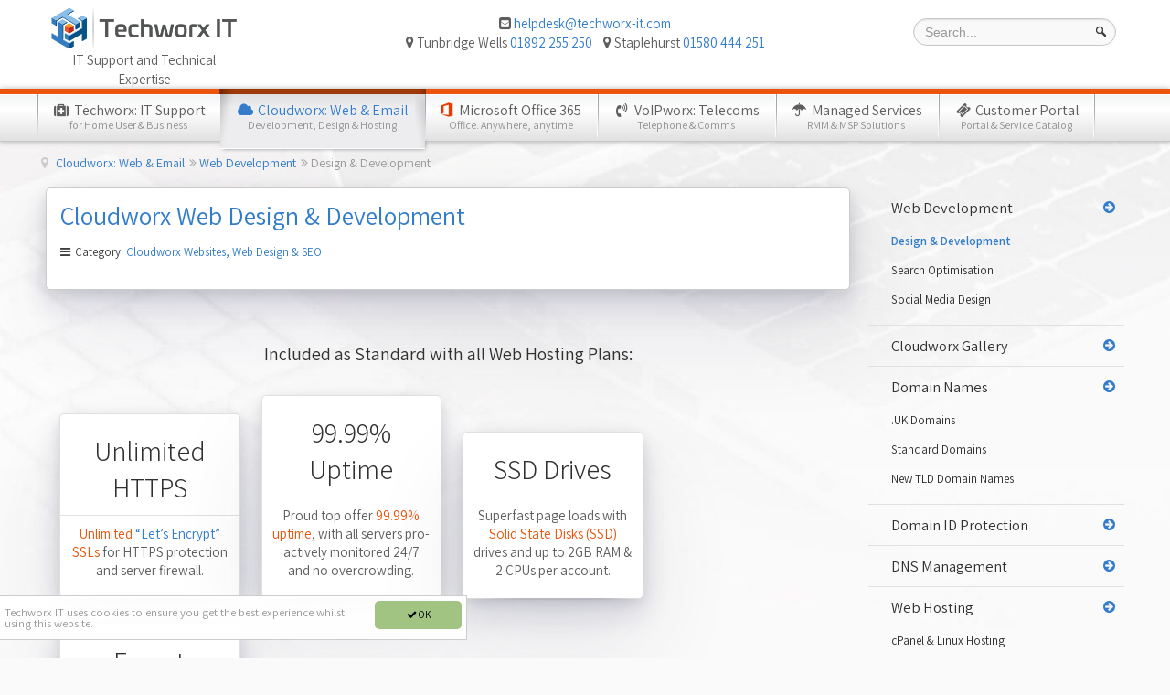

--- FILE ---
content_type: text/html; charset=utf-8
request_url: https://www.techworx-it.com/web-email/cloudworx-websites/cloudworx-web-design-development
body_size: 19425
content:
<!doctype html><html xml:lang="en-gb" lang="en-gb" ><head><link rel="apple-touch-icon" href="/apple-touch-icon.png"><link rel="apple-touch-icon" sizes="180x180" href="/apple-touch-icon.png?v=2"><link rel="icon" type="image/png" sizes="32x32" href="/favicon-32x32.png?v=2"><link rel="icon" type="image/png" sizes="16x16" href="/favicon-16x16.png?v=2"><link rel="manifest" href="/site.webmanifest?v=2"><link rel="mask-icon" href="/safari-pinned-tab.svg?v=2" color="#327ccb"><link rel="shortcut icon" href="/favicon.ico?v=2"><meta name="theme-color" content="#327ccb"/><meta name="apple-mobile-web-app-title" content="Techworx IT"><meta name="application-name" content="Techworx IT"><meta name="msapplication-config" content="/browserconfig.xml" /><meta name="msapplication-tooltip" content="IT Support & Technical Expertise | Techworx IT" /><meta name="msapplication-TileColor" content="#2d89ef"><meta name="msapplication-starturl" content="/" /><meta name="msapplication-notification" content="frequency=30;polling-uri=http://notifications.buildmypinnedsite.com/?feed=https://www.techworx-it.com/index.php?option=com_content&view=category&layout=blog&id=8&Itemid=103&format=feed&type=rss&amp;id=1;polling-uri2=http://notifications.buildmypinnedsite.com/?feed=https://www.techworx-it.com/index.php?option=com_content&view=category&layout=blog&id=8&Itemid=103&format=feed&type=rss&amp;id=2;polling-uri3=http://notifications.buildmypinnedsite.com/?feed=https://www.techworx-it.com/index.php?option=com_content&view=category&layout=blog&id=8&Itemid=103&format=feed&type=rss&amp;id=3;polling-uri4=http://notifications.buildmypinnedsite.com/?feed=https://www.techworx-it.com/index.php?option=com_content&view=category&layout=blog&id=8&Itemid=103&format=feed&type=rss&amp;id=4;polling-uri5=http://notifications.buildmypinnedsite.com/?feed=https://www.techworx-it.com/index.php?option=com_content&view=category&layout=blog&id=8&Itemid=103&format=feed&type=rss&amp;id=5;cycle=1" /> <script async src="https://www.googletagmanager.com/gtag/js?id=G-0MWC018K76"></script> <script>window.dataLayer=window.dataLayer||[];function gtag(){dataLayer.push(arguments);}
gtag('js',new Date());gtag('config','G-0MWC018K76');</script><link rel="stylesheet" type="text/css" href="/media/plg_jchoptimize/cache/css/5505d439b08ff7ab0b85e49184a8a07b.css" /><meta name="viewport" content="width=device-width, initial-scale=1, maximum-scale=1, user-scalable=0"><meta name="robots" content="index, follow"> <script src="https://ajax.googleapis.com/ajax/libs/jquery/3.4.1/jquery.min.js"></script> <script src="https://ajax.googleapis.com/ajax/libs/mootools/1.6.0/mootools.min.js"></script><base href="https://www.techworx-it.com/web-email/cloudworx-websites/cloudworx-web-design-development" /><meta http-equiv="content-type" content="text/html; charset=utf-8" /><meta name="author" content="Matt Mason-Phipps" /><meta name="generator" content="Techworx IT - Tech Done Right, Works!" /><title>Design &amp; Development | Techworx IT</title><link href="https://www.techworx-it.com/web-email/cloudworx-websites/cloudworx-web-design-development" rel="canonical" /><link href="/favicon.ico" rel="shortcut icon" type="image/vnd.microsoft.icon" /><link href="https://fonts.googleapis.com/css?family=Assistant:300,regular,600&amp;subset=latin" rel="stylesheet" type="text/css" /><link rel="stylesheet" type="text/css" href="/media/plg_jchoptimize/cache/css/30524e842199d06786bcaf2819e74a2c.css" /> <script type="application/json" class="joomla-script-options new">{"csrf.token":"668370de45ec7cb96a01f6cb70811db8","system.paths":{"root":"","base":""}}</script> <script src="/media/system/js/caption.js?1ff3e25ae000dc96a6a02d555b6c36f8" type="text/javascript"></script> <script src="/media/system/js/mootools-core.js?1ff3e25ae000dc96a6a02d555b6c36f8" type="text/javascript"></script> <script src="/media/system/js/core.js?1ff3e25ae000dc96a6a02d555b6c36f8" type="text/javascript"></script> <script src="/media/system/js/mootools-more.js?1ff3e25ae000dc96a6a02d555b6c36f8" type="text/javascript"></script> <script src="/plugins/system/rokbox/assets/js/rokbox.js" type="text/javascript"></script> <script src="/media/plg_jchoptimize/js/ls.loader.js" type="text/javascript"></script> <script src="/media/plg_jchoptimize/js/lazysizes.js" type="text/javascript"></script> <script src="/libraries/gantry/js/browser-engines.js" type="text/javascript"></script> <script src="/modules/mod_roknavmenu/themes/default/js/responsive.js" type="text/javascript"></script> <script src="/components/com_roksprocket/assets/js/mootools-mobile.js" type="text/javascript"></script> <script src="/components/com_roksprocket/assets/js/rokmediaqueries.js" type="text/javascript"></script> <script src="/components/com_roksprocket/assets/js/roksprocket.js" type="text/javascript"></script> <script src="/components/com_roksprocket/layouts/tabs/themes/default/tabs.js" type="text/javascript"></script> <script src="/components/com_roksprocket/assets/js/moofx.js" type="text/javascript"></script> <script src="/components/com_roksprocket/assets/js/roksprocket.request.js" type="text/javascript"></script> <script src="/components/com_roksprocket/layouts/mosaic/assets/js/mosaic.js" type="text/javascript"></script> <script src="/components/com_roksprocket/layouts/mosaic/themes/default/mosaic.js" type="text/javascript"></script> <script src="/components/com_roksprocket/layouts/quotes/assets/js/quotes.js" type="text/javascript"></script> <script src="/components/com_roksprocket/layouts/quotes/assets/js/quotes-speeds.js" type="text/javascript"></script> <script src="/components/com_roksprocket/layouts/headlines/themes/default/headlines.js" type="text/javascript"></script> <script src="/media/jui/js/bootstrap.min.js?1ff3e25ae000dc96a6a02d555b6c36f8" type="text/javascript"></script> <script src="/media/jui/js/chosen.jquery.min.js?1ff3e25ae000dc96a6a02d555b6c36f8" type="text/javascript"></script> <script src="/media/jui/js/jquery.autocomplete.min.js?1ff3e25ae000dc96a6a02d555b6c36f8" type="text/javascript"></script> <script src="/modules/mod_rokajaxsearch/js/rokajaxsearch.js" type="text/javascript"></script> <script type="text/javascript">jQuery(window).on('load',function(){new JCaption('img.caption');});if(typeof RokBoxSettings=='undefined')RokBoxSettings={pc:'100'};if(typeof RokSprocket=='undefined')RokSprocket={};Object.merge(RokSprocket,{SiteURL:'https://www.techworx-it.com/',CurrentURL:'https://www.techworx-it.com/',AjaxURL:'https://www.techworx-it.com/index.php?option=com_roksprocket&amp;task=ajax&amp;format=raw&amp;ItemId=679'});window.addEvent('domready',function(){RokSprocket.instances.tabs=new RokSprocket.Tabs();});window.addEvent('domready',function(){RokSprocket.instances.tabs.attach(308,'{"autoplay":"1","delay":"5"}');});window.addEvent('load',function(){var overridden=false;if(!overridden&&window.G5&&window.G5.offcanvas){var mod=document.getElement('[data-tabs="308"]');mod.addEvents({touchstart:function(){window.G5.offcanvas.detach();},touchend:function(){window.G5.offcanvas.attach();}});overridden=true;};});window.addEvent('domready',function(){RokSprocket.instances.tabs.attach(307,'{"autoplay":"1","delay":"5"}');});window.addEvent('load',function(){var overridden=false;if(!overridden&&window.G5&&window.G5.offcanvas){var mod=document.getElement('[data-tabs="307"]');mod.addEvents({touchstart:function(){window.G5.offcanvas.detach();},touchend:function(){window.G5.offcanvas.attach();}});overridden=true;};});window.addEvent('domready',function(){RokSprocket.instances.tabs.attach(309,'{"autoplay":"1","delay":"5"}');});window.addEvent('load',function(){var overridden=false;if(!overridden&&window.G5&&window.G5.offcanvas){var mod=document.getElement('[data-tabs="309"]');mod.addEvents({touchstart:function(){window.G5.offcanvas.detach();},touchend:function(){window.G5.offcanvas.attach();}});overridden=true;};});window.addEvent('domready',function(){RokSprocket.instances.tabs.attach(313,'{"autoplay":"1","delay":"5"}');});window.addEvent('load',function(){var overridden=false;if(!overridden&&window.G5&&window.G5.offcanvas){var mod=document.getElement('[data-tabs="313"]');mod.addEvents({touchstart:function(){window.G5.offcanvas.detach();},touchend:function(){window.G5.offcanvas.attach();}});overridden=true;};});window.addEvent('domready',function(){RokSprocket.instances.tabs.attach(314,'{"autoplay":"1","delay":"5"}');});window.addEvent('load',function(){var overridden=false;if(!overridden&&window.G5&&window.G5.offcanvas){var mod=document.getElement('[data-tabs="314"]');mod.addEvents({touchstart:function(){window.G5.offcanvas.detach();},touchend:function(){window.G5.offcanvas.attach();}});overridden=true;};});window.addEvent('domready',function(){RokSprocket.instances.tabs.attach(323,'{"autoplay":"1","delay":"5"}');});window.addEvent('load',function(){var overridden=false;if(!overridden&&window.G5&&window.G5.offcanvas){var mod=document.getElement('[data-tabs="323"]');mod.addEvents({touchstart:function(){window.G5.offcanvas.detach();},touchend:function(){window.G5.offcanvas.attach();}});overridden=true;};});window.addEvent('domready',function(){RokSprocket.instances.mosaic=new RokSprocket.Mosaic();});window.addEvent('domready',function(){RokSprocket.instances.mosaic.attach(253,'{"pages":2,"animations":["fade","scale","rotate"],"displayed":[11,5,7,9,8,12,10,4]}');});window.addEvent('load',function(){var overridden=false;if(!overridden&&window.G5&&window.G5.offcanvas){var mod=document.getElement('[data-mosaic="253"]');mod.addEvents({touchstart:function(){window.G5.offcanvas.detach();},touchend:function(){window.G5.offcanvas.attach();}});overridden=true;};});window.addEvent('domready',function(){RokSprocket.instances.quotes=new RokSprocket.Quotes();});window.addEvent('domready',function(){RokSprocket.instances.quotes.attach(188,'{"animation":"fade","autoplay":"1","delay":"5"}');});window.addEvent('load',function(){var overridden=false;if(!overridden&&window.G5&&window.G5.offcanvas){var mod=document.getElement('[data-quotes="188"]');mod.addEvents({touchstart:function(){window.G5.offcanvas.detach();},touchend:function(){window.G5.offcanvas.attach();}});overridden=true;};});window.addEvent('domready',function(){RokSprocket.instances.headlines=new RokSprocket.Headlines();});window.addEvent('domready',function(){RokSprocket.instances.headlines.attach(190,'{"accordion":1,"autoplay":"1","delay":"2"}');});window.addEvent('load',function(){var overridden=false;if(!overridden&&window.G5&&window.G5.offcanvas){var mod=document.getElement('[data-headlines="190"]');mod.addEvents({touchstart:function(){window.G5.offcanvas.detach();},touchend:function(){window.G5.offcanvas.attach();}});overridden=true;};});window.addEvent('domready',function(){RokSprocket.instances.mosaic.attach(264,'{"pages":1,"animations":["fade","scale","rotate"],"displayed":[4,3,2,1]}');});window.addEvent('load',function(){var overridden=false;if(!overridden&&window.G5&&window.G5.offcanvas){var mod=document.getElement('[data-mosaic="264"]');mod.addEvents({touchstart:function(){window.G5.offcanvas.detach();},touchend:function(){window.G5.offcanvas.attach();}});overridden=true;};});jQuery(function($){initTooltips();$("body").on("subform-row-add",initTooltips);function initTooltips(event,container){container=container||document;$(container).find(".hasTooltip").tooltip({"html":true,"container":"body"});}});jQuery(function($){initChosen();$("body").on("subform-row-add",initChosen);function initChosen(event,container)
{container=container||document;$(container).find(".advancedSelect").chosen({"disable_search_threshold":10,"search_contains":true,"allow_single_deselect":true,"placeholder_text_multiple":"Type or select some options","placeholder_text_single":"Select an option","no_results_text":"No results match"});}});jQuery(document).ready(function(){var value,searchword=jQuery('#mod-finder-searchword274');value=searchword.val();searchword.on('focus',function()
{var el=jQuery(this);if(el.val()==='Search ...')
{el.val('');}});searchword.on('blur',function()
{var el=jQuery(this);if(!el.val())
{el.val(value);}});jQuery('#mod-finder-searchform274').on('submit',function(e)
{e.stopPropagation();var advanced=jQuery('#mod-finder-advanced274');if(advanced.length)
{advanced.find('select').each(function(index,el)
{var el=jQuery(el);if(!el.val())
{el.attr('disabled','disabled');}});}});var suggest=jQuery('#mod-finder-searchword274').autocomplete({serviceUrl:'/component/finder/?task=suggestions.suggest&amp;format=json&amp;tmpl=component',paramName:'q',minChars:1,maxHeight:400,width:300,zIndex:9999,deferRequestBy:500});});window.addEvent((window.webkit)?'load':'domready',function(){window.rokajaxsearch=new RokAjaxSearch({'results':'Results','close':'','websearch':1,'blogsearch':0,'imagesearch':0,'videosearch':0,'imagesize':'MEDIUM','safesearch':'MODERATE','search':'Search...','readmore':'Read more...','noresults':'No results','advsearch':'Advanced search','page':'Page','page_of':'of','searchlink':'https://www.techworx-it.com/index.php?option=com_search&amp;view=search&amp;tmpl=component','advsearchlink':'https://www.techworx-it.com/index.php?option=com_search&amp;view=search','uribase':'https://www.techworx-it.com/','limit':'10','perpage':'5','ordering':'popular','phrase':'any','hidedivs':'','includelink':1,'viewall':'View all results','estimated':'estimated','showestimated':1,'showpagination':1,'showcategory':1,'showreadmore':1,'showdescription':0});});</script><meta property="og:image" content="https://www.techworx-it.com/images/14947602_1233379630038408_508624347648951412_n.png" /><meta property="og:type" content="article" /><meta property="og:url" content="https://www.techworx-it.com/web-email/cloudworx-websites/cloudworx-web-design-development" /><meta property="og:site_name" content="Techworx IT" /><meta property="fb:app_id" content="1133141350046132" /><meta property="og:title" content="Cloudworx Web Design & Development" /><noscript><style type="text/css">.jch-lazyload{display:none}</style> </noscript> </head><body class="logo-type-custom main-body-light main-showcasebg-abstract contentstyle-preset1 font-family-assistant font-size-is-default menu-type-dropdownmenu layout-mode-responsive col12"> <script>fbq('track','ViewContent');</script><div id="rt-page-surround"> <header id="rt-top-surround"><div id="rt-top" ><div class="rt-container"><div class="rt-grid-4 rt-alpha"><div class="rt-block logo-block"><div id="rt-logo"> <a href="/"><img src="/images/thetechworx_com-logo.png" width="400" height="96" /></a> </div><div id="rt-logo-location">IT Support and Technical Expertise</div></div></div><div class="rt-grid-4"><div class="rt-block visible-phone rt-center nomarginall nopaddingleft nopaddingright"><div class="module-surround"><div class="module-content"><div class="controls"> <a href="mailto:helpdesk@techworx-it.com" subject="Contact from Website" class="btn btn-info"><i class="fa fa-envelope"></i>&nbsp; &nbsp; Support &amp; Enquiries</a> &nbsp; <a href="tel:01892255250" class="btn btn-success"><i class="fa fa-phone"></i>&nbsp; &nbsp; Call 01892 255 250</a></div></div></div></div><div class="rt-block hidden-phone nomarginall nopaddingright nopaddingleft"><div class="module-surround"><div class="module-content"><div align="center"><i class="fa fa-envelope-square"></i> <a href="mailto:helpdesk@techworx-it.com" subject="Contact from Website">helpdesk@techworx-it.com</a> <span style="display: none; overflow: hidden; white-space: nowrap;">&nbsp;&nbsp;&nbsp;<i class="fa fa-phone-square"></i> <a href="tel:{LocTel}">{LocTel}</a></span><br/> <i class="fa fa-map-marker"></i> Tunbridge Wells <a href="tel:01892255250">01892 255 250</a> <span style="overflow: hidden; white-space: nowrap;">&nbsp;&nbsp;&nbsp;<i class="fa fa-map-marker"></i> Staplehurst <a href="tel:01580444251">01580 444 251</a></span> </div></div></div></div></div><div class="rt-grid-4 rt-omega"><div class="rt-block fp-search omarginbottom nopaddingbottom hidden-phone"><div class="module-surround"><div class="module-content"><form name="rokajaxsearch" id="rokajaxsearch" class="light" action="https://www.techworx-it.com/" method="get"><div class="rokajaxsearch fp-search omarginbottom nopaddingbottom hidden-phone"><div class="roksearch-wrapper"> <input id="roksearch_search_str" name="searchword" type="text" class="inputbox roksearch_search_str" placeholder="Search..." /> </div><input type="hidden" name="searchphrase" value="any"/> <input type="hidden" name="limit" value="20" /> <input type="hidden" name="ordering" value="popular" /> <input type="hidden" name="view" value="search" /> <input type="hidden" name="option" value="com_search" /> <div id="roksearch_results"></div></div><div id="rokajaxsearch_tmp" style="visibility:hidden;display:none;"></div></form></div></div></div></div><div class="clear"></div></div></div><div id="rt-header"><div class="rt-container"><div class="rt-grid-12 rt-alpha rt-omega"><div class="rt-block menu-block"><div class="gf-menu-device-container"></div><ul aria-haspopup="true" class="gf-menu l1 " > <li class="item627 parent" > <span class="rt-menu-border"></span> <a class="item icon subtext" href="javascript:void(0);" > <span class="rt-item-border"></span> <i class="fa fa-fw fa-medkit"></i> Techworx: IT Support<em>for Home User & Business</em> <span class="border-fixer"></span> </a> <span class="rt-item-shadow"></span> <div class="dropdown columns-3 " style="width:640px;"><div class="column col1" style="width:210px;"><ul class="l2"> <li class="item103 parent grouped" > <a class="item icon subtext" href="/it-support/home-user" > <i class="fa fa-fw fa-home"></i> Home User Support<em>Service & Repairs</em> <span class="border-fixer"></span> </a> <ol class=""> <li class="item643" > <a class="item subtext" href="/it-support/home-user/computer-problems" > Computer Problems<em>Slow machine, Virus removal, etc.</em> </a> </li> <li class="item558" > <a class="item subtext" href="/it-support/home-user/pc-mac-laptop-repairs" > PC, Mac &amp; Laptop Repairs<em>Screens, Batteries & More....</em> </a> </li> <li class="item583" > <a class="item" href="/it-support/home-user/upgrades-and-addons" > Upgrades &amp; Addons </a> </li> <li class="item584" > <a class="item subtext" href="/it-support/home-user/setups-and-installs" > Setups &amp; Installs<em>PC, TV & Home Entertainment</em> </a> </li> </ol> </li> <li class="item758 parent grouped" > <a class="item icon subtext" href="/it-support/screen-repairs" > <i class="fa fa-fw fa-laptop"></i> Computer Repairs<em>LCD/LED Screens & Repairs</em> <span class="border-fixer"></span> </a> <ol class=""> <li class="item760" > <a class="item" href="/it-support/screen-repairs/acer-laptop-repairs" > Acer Laptop Repairs </a> </li> <li class="item761" > <a class="item" href="/it-support/screen-repairs/asus-laptop-repairs" > Asus Laptop Repairs </a> </li> <li class="item759" > <a class="item" href="/it-support/screen-repairs/dell-laptop-repairs" > Dell Laptop Repairs </a> </li> <li class="item765" > <a class="item" href="/it-support/screen-repairs/hp-laptop-repairs" > HP Laptop Repairs </a> </li> <li class="item766" > <a class="item" href="/it-support/screen-repairs/lenovo-laptop-repairs" > Lenovo Laptop Repairs </a> </li> <li class="item762" > <a class="item" href="/it-support/screen-repairs/samsung-laptop-repairs" > Samsung Laptop Repairs </a> </li> <li class="item764" > <a class="item" href="/it-support/screen-repairs/sony-laptop-repairs" > Sony Laptop Repairs </a> </li> <li class="item763" > <a class="item" href="/it-support/screen-repairs/toshiba-laptop-repairs" > Toshiba Laptop Repairs </a> </li> </ol> </li> </ul> </div><div class="column col2" style="width:210px;"><ul class="l2"> <li class="item106 parent grouped" > <a class="item icon subtext" href="/it-support/business" > <i class="fa fa-fw fa-building"></i> Business IT Support<em>Pro Service & Helpdesk</em> <span class="border-fixer"></span> </a> <ol class=""> <li class="item555" > <a class="item" href="/it-support/business/technical-consultancy" > Technical Consultancy </a> </li> <li class="item554" > <a class="item subtext" href="/it-support/business/pay-as-you-go-support" > Pay-As-You-Go Support<em>Ad-Hoc Technical Assistance</em> </a> </li> <li class="item553" > <a class="item subtext" href="/it-support/business/premier-support-plans" > Premier Support Plans<em>Your External In-House IT Dept</em> </a> </li> <li class="item775" > <a class="item subtext" href="/?Itemid=775" > Managed Service<em>All in One - 24/7</em> </a> </li> <li class="item556" > <a class="item" href="/it-support/business/3-step-healthcheck" > 3 Step Healthcheck </a> </li> <li class="item585" > <a class="item" href="/it-support/business/relocations-and-cabling" > Relocations &amp; Cabling </a> </li> </ol> </li> <li class="item729 parent hidden-phone grouped" > <a class="item icon" href="javascript:void(0);" > <i class="fa fa-fw fa-check-circle"></i> Our Partners <span class="border-fixer"></span> </a> <ol class=" type-module"> <li class="modules"><div class="module-content"><div class="custom" ><p></p><p align="center"><img src="[data-uri]" data-src="/images/dell-registered.png" alt="" class="pull-center jch-lazyload" width="300" height="104" /><noscript><img src="/images/dell-registered.png" alt="" class="pull-center" width="300" height="104" /></noscript><br/> <img src="[data-uri]" data-src="/images/microsoft-partner.png" alt="" class="pull-center jch-lazyload" width="300" height="104" /><noscript><img src="/images/microsoft-partner.png" alt="" class="pull-center" width="300" height="104" /></noscript><br/> <img src="[data-uri]" data-src="/images/apple-provider.png" alt="" class="pull-center jch-lazyload" width="300" height="104" /><noscript><img src="/images/apple-provider.png" alt="" class="pull-center" width="300" height="104" /></noscript></p></div></div></li> </ol> </li> </ul> </div><div class="column col3" style="width:220px;"><ul class="l2"> <li class="item552 parent grouped" > <a class="item icon subtext" href="/it-support/industries" > <i class="fa fa-fw fa-industry"></i> Support for Industries<em>We've got you covered...</em> <span class="border-fixer"></span> </a> <ol class=""> <li class="item649 hidden-phone" > <a class="item" href="/it-support/industries/accountants-support" > for Accountants </a> </li> <li class="item647 hidden-phone" > <a class="item" href="/it-support/industries/builder-tradesmen-support" > for Builders &amp; Tradesmen </a> </li> <li class="item648 hidden-phone" > <a class="item" href="/it-support/industries/car-dealer-support" > for Car Dealers </a> </li> <li class="item650 hidden-phone" > <a class="item" href="/it-support/industries/charity-non-profit-support" > for Charity &amp; Non-Profit </a> </li> <li class="item651 hidden-phone" > <a class="item" href="/it-support/industries/equine-veterinary-support" > for Equine &amp; Veterinary </a> </li> <li class="item716 hidden-phone" > <a class="item" href="/it-support/industries/franchise-support" > for Franchises </a> </li> <li class="item646 hidden-phone" > <a class="item" href="/it-support/industries/hair-beauty-salons-support" > for Hair &amp; Beauty Salons </a> </li> <li class="item645 hidden-phone" > <a class="item" href="/it-support/industries/hotels-bed-breakfast-support" > for Hotels &amp; B&amp;Bs </a> </li> <li class="item714 hidden-phone" > <a class="item" href="/it-support/industries/legal-firms-support" > for Legal Firms </a> </li> <li class="item644 hidden-phone" > <a class="item" href="/it-support/industries/small-local-business-support" > for Local &amp; Small Business </a> </li> <li class="item652 hidden-phone" > <a class="item" href="/it-support/industries/schools-clubs-support" > for Schools &amp; Clubs </a> </li> <li class="item715 hidden-phone" > <a class="item" href="/it-support/industries/theatre-museum-support" > for Theatres &amp; Museums </a> </li> </ol> </li> <li class="item582 hidden-phone" > <a class="item" href="/it-support/no-fix-no-fee" > No Fix - No Fee Callout </a> </li> <li class="item744 hidden-phone" > <a class="item" href="/it-support/laptop-repair-checklist" > Repair Checklist </a> </li> </ul> </div> </div> </li> <li class="item596 parent active grouped" > <span class="rt-menu-border"></span> <a class="item icon subtext" href="javascript:void(0);" > <span class="rt-item-border"></span> <i class="fa fa-fw fa-cloud"></i> Cloudworx: Web &amp; Email<em>Development, Design & Hosting</em> <span class="border-fixer"></span> </a> <span class="rt-item-shadow"></span> <div class="dropdown columns-3 " style="width:630px;"><div class="column col1" style="width:210px;"><ul class="l2"> <li class="item317 parent active grouped" > <a class="item icon subtext" href="/web-email/cloudworx-websites" > <i class="fa fa-fw fa-wpforms"></i> Web Development<em>Suited to your budget</em> <span class="border-fixer"></span> </a> <ol class=""> <li class="item679 active last" > <a class="item subtext" href="/web-email/cloudworx-websites/cloudworx-web-design-development" > Design &amp; Development<em>Focused attention to detail</em> </a> </li> <li class="item681" > <a class="item subtext" href="/web-email/cloudworx-websites/cloudworx-search-listing-optimisation" > Search Optimisation<em>Mobile, Maps, Local Listings</em> </a> </li> <li class="item680" > <a class="item subtext" href="/web-email/cloudworx-websites/cloudworx-social-media-engagement" > Social Media Design<em>Engage your audience</em> </a> </li> </ol> </li> <li class="item678" > <a class="item icon subtext" href="/web-email/cloudworx-gallery" > <i class="fa fa-fw fa-photo"></i> Cloudworx Gallery<em>Website Design Examples</em> </a> </li> <li class="item565 parent grouped" > <a class="item icon subtext" href="/web-email/cloudworx-domain-names" > <i class="fa fa-fw fa-sliders"></i> Domain Names<em>Starting from £6.99/yr</em> <span class="border-fixer"></span> </a> <ol class=""> <li class="item806" > <a class="item subtext" href="javascript:void(0);" > .UK Domains<em>co.uk, org.uk, me.uk ...more</em> </a> </li> <li class="item807" > <a class="item subtext" href="javascript:void(0);" > Standard Domains<em>com, net, org, info ...more</em> </a> </li> <li class="item808" > <a class="item subtext" href="javascript:void(0);" > New TLD Domain Names<em>.coach, .club, .band ...more</em> </a> </li> </ol> </li> <li class="item809" > <a class="item subtext" href="javascript:void(0);" > Domain ID Protection<em>Protection from theft & spam</em> </a> </li> <li class="item810" > <a class="item subtext" href="javascript:void(0);" > DNS Management<em>Subdomains & Forwarding</em> </a> </li> </ul> </div><div class="column col2" style="width:210px;"><ul class="l2"> <li class="item549 parent grouped" > <a class="item icon subtext" href="/web-email/cloudworx-hosting" > <i class="fa fa-fw fa-hdd-o"></i> Web Hosting<em>Premium Shared Hosting</em> <span class="border-fixer"></span> </a> <ol class=""> <li class="item801" > <a class="item icon subtext" href="javascript:void(0);" > <i class="fa fa-fw fa-linux"></i> cPanel &amp; Linux Hosting<em>Instant setup. Easy to use</em> </a> </li> <li class="item799" > <a class="item icon subtext" href="javascript:void(0);" > <i class="fa fa-fw fa-joomla"></i> Joomla Optimised Hosting<em>Secure and Highly Reliable</em> </a> </li> <li class="item798" > <a class="item icon subtext" href="javascript:void(0);" > <i class="fa fa-fw fa-wordpress"></i> Wordpress Optimised Hosting<em>Fast, UK Based Servers</em> </a> </li> <li class="item800" > <a class="item icon subtext" href="javascript:void(0);" > <i class="fa fa-fw fa-shopping-basket"></i> eCommerce &amp; eShop Hosting<em>Take Payments, Sell Online</em> </a> </li> <li class="item795" > <a class="item icon subtext" href="javascript:void(0);" > <i class="fa fa-fw fa-chain"></i> Free SSL Certificate<em>Secured by Let's Encrypt</em> </a> </li> </ol> </li> <li class="item797" > <a class="item subtext" href="javascript:void(0);" > Business Hosting<em>Professional Managed Hosting</em> </a> </li> <li class="item796" > <a class="item subtext" href="javascript:void(0);" > Reseller Hosting<em>White Label Control Panel</em> </a> </li> <li class="item805" > <a class="item subtext" href="javascript:void(0);" > Bespoke VPS Hosting<em>High Demand, Private Server</em> </a> </li> </ul> </div><div class="column col3" style="width:210px;"><ul class="l2"> <li class="item551 parent hidden-mobile grouped" > <a class="item image subtext" href="/web-email/office-365" > <img class="menu-image jch-lazyload" src="[data-uri]" data-src="/templates/thetechworx/images/icons/logo-office.png" alt="logo-office.png" width="16" height="16" /><noscript><img class="menu-image" src="/templates/thetechworx/images/icons/logo-office.png" alt="logo-office.png" width="16" height="16" /></noscript>Microsoft Office 365<em>Your Office anywhere, anytime</em> <span class="border-fixer"></span> </a> <ol class=""> <li class="item684" > <a class="item icon subtext" href="/web-email/office-365/office365-personal" > <i class="fa fa-fw fa fa-user"></i> Office 365 Personal<em>1 PC/Mac, 1 Tablet, 1 Phone</em> </a> </li> <li class="item683" > <a class="item icon subtext" href="/web-email/office-365/office365-home" > <i class="fa fa-fw fa fa-users"></i> Office 365 Home<em>5 PC's, 5 Tablet's, 5 Phones</em> </a> </li> <li class="item685" > <a class="item icon subtext" href="/web-email/office-365/office365-business" > <i class="fa fa-fw fa fa-briefcase"></i> Office 365 Business<em>Essential for your business</em> </a> </li> <li class="item686" > <a class="item" href="/web-email/office-365/office365-comparison" > Compare Products </a> </li> </ol> </li> <li class="item692 parent grouped" > <a class="item icon subtext" href="#" > <i class="fa fa-fw fa-windows"></i> 2016 Office Apps<em>Your Office on any device</em> <span class="border-fixer"></span> </a> <ol class=""> <li class="item687" > <a class="item subtext" href="/web-email/office365-apps/office365-on-apple-mac" > Works on Apple Mac<em>MacBook, Air, Pro, iMac, Mini</em> </a> </li> <li class="item688" > <a class="item subtext" href="/web-email/office365-apps/office365-on-ios-android" > Works on iOS &amp; Android<em>Office Mobile Apps</em> </a> </li> <li class="item691" > <a class="item subtext" href="/web-email/office365-apps/office365-on-windows" > Works on Windows<em>Phone, Surface & Desktop</em> </a> </li> </ol> </li> </ul> </div> </div> </li> <li class="item794" > <span class="rt-menu-border"></span> <a class="item image subtext" href="/web-email/office-365" > <span class="rt-item-border"></span> <img class="menu-image jch-lazyload" src="[data-uri]" data-src="/templates/thetechworx/images/icons/logo-office.png" alt="logo-office.png" width="16" height="16" /><noscript><img class="menu-image" src="/templates/thetechworx/images/icons/logo-office.png" alt="logo-office.png" width="16" height="16" /></noscript>Microsoft Office 365<em>Office. Anywhere, anytime</em> </a> <span class="rt-item-shadow"></span> </li> <li class="item693 parent visible-large" > <span class="rt-menu-border"></span> <a class="item icon subtext" href="javascript:void(0);" > <span class="rt-item-border"></span> <i class="fa fa-fw fa-volume-control-phone"></i> VoIPworx: Telecoms<em>Telephone & Comms</em> <span class="border-fixer"></span> </a> <span class="rt-item-shadow"></span> <div class="dropdown columns-2 " style="width:440px;"><div class="column col1" style="width:220px;"><ul class="l2"> <li class="item703 parent grouped" > <a class="item" href="/voip-telecoms/voiceworx-hosted" > Hosted VoIP <span class="border-fixer"></span> </a> <ol class=""> <li class="item704" > <a class="item subtext" href="/voip-telecoms/voiceworx-hosted/single-user-voip" > Hosted Single User<em>Ideal for Sole Traders & Startups</em> </a> </li> <li class="item705" > <a class="item subtext" href="/voip-telecoms/voiceworx-hosted/self-service-voip" > Hosted Self Service<em>Self service option for 2+ users</em> </a> </li> <li class="item706" > <a class="item subtext" href="/voip-telecoms/voiceworx-hosted/fully-managed-voip" > Hosted Fully Managed<em>Zero-configuration for 2+ users</em> </a> </li> </ol> </li> <li class="item711 parent grouped" > <a class="item" href="/voip-telecoms/voiceworx-numbers" > VoIP Numbers <span class="border-fixer"></span> </a> <ol class=""> <li class="item719" > <a class="item" href="/voip-telecoms/voiceworx-numbers/01-02-local-numbers" > 01, 02 Local Numbers </a> </li> <li class="item720" > <a class="item" href="/voip-telecoms/voiceworx-numbers/03-business-numbers" > 03 Business Numbers </a> </li> <li class="item721" > <a class="item" href="/voip-telecoms/voiceworx-numbers/0800-freephone" > 0800 Freephone Numbers </a> </li> <li class="item722" > <a class="item" href="/voip-telecoms/voiceworx-numbers/0845-business-numbers" > 0845 Business Numbers </a> </li> <li class="item723" > <a class="item" href="/voip-telecoms/voiceworx-numbers/0843-0844-0871-revenue" > 0843, 0844, 0871 Numbers </a> </li> </ol> </li> </ul> </div><div class="column col2" style="width:220px;"><ul class="l2"> <li class="item710 parent grouped" > <a class="item" href="/voip-telecoms/voiceworx-services" > VoIP Services <span class="border-fixer"></span> </a> <ol class=""> <li class="item707" > <a class="item subtext" href="/voip-telecoms/voiceworx-services/fax-to-email" > Fax to Email<em>Free UK Number - Faxes to your inbox</em> </a> </li> <li class="item708" > <a class="item subtext" href="/voip-telecoms/voiceworx-services/call-mobile-forwarding" > Call Forwarding<em>Local UK Number to your Mobile</em> </a> </li> </ol> </li> <li class="item712 grouped" > <a class="item" href="/voip-telecoms/voiceworx-voip-hardware" > VoIP Hardware </a> </li> <li class="item709" > <a class="item subtext" href="/managed-service/connectivity/managed-broadband" > VoIP Broadband<em>Reliable, dedicated VoIP Broadband</em> </a> </li> </ul> </div> </div> </li> <li class="item506 parent grouped" > <span class="rt-menu-border"></span> <a class="item icon subtext" href="javascript:void(0);" > <span class="rt-item-border"></span> <i class="fa fa-fw fa-umbrella"></i> Managed Services<em>RMM & MSP Solutions</em> <span class="border-fixer"></span> </a> <span class="rt-item-shadow"></span> <div class="dropdown columns-1 " style="width:240px;"><div class="column col1" style="width:240px;"><ul class="l2"> <li class="item832 parent grouped" > <a class="item icon subtext" href="/managed-service/remote-management-monitoring" > <i class="fa fa-fw fa-tachometer"></i> Techworx IT RMM<em>Remotely Management Your IT</em> <span class="border-fixer"></span> </a> <ol class=""> <li class="item560" > <a class="item icon" href="/managed-service/remote-management-monitoring/managed-antivirus" > <i class="fa fa-fw fa-bug"></i> Managed Antivirus Protection </a> </li> <li class="item566" > <a class="item icon" href="/managed-service/remote-management-monitoring/managed-web-protection" > <i class="fa fa-fw fa-chain-broken"></i> Managed Web Browsing </a> </li> <li class="item561" > <a class="item icon" href="/managed-service/remote-management-monitoring/managed-online-backup" > <i class="fa fa-fw fa-database"></i> Managed Online Backup </a> </li> <li class="item843" > <a class="item icon" href="/managed-service/remote-management-monitoring/remote-access-assistance" > <i class="fa fa-fw fa-window-restore"></i> Remote Access &amp; Assistance </a> </li> <li class="item844" > <a class="item icon" href="/managed-service/remote-management-monitoring/remote-device-monitoring" > <i class="fa fa-fw fa-heartbeat"></i> Remote Device Monitoring </a> </li> <li class="item830" > <a class="item icon" href="/managed-service/remote-management-monitoring/mobile-device-management" > <i class="fa fa-fw fa-phone"></i> Mobile Device Management </a> </li> </ol> </li> <li class="item718 parent grouped" > <a class="item icon" href="/managed-service/connectivity" > <i class="fa fa-fw fa-plug"></i> Connectivity <span class="border-fixer"></span> </a> <ol class=""> <li class="item563" > <a class="item icon" href="/managed-service/connectivity/managed-broadband" > <i class="fa fa-fw fa-globe"></i> Managed Broadband </a> </li> <li class="item562 grouped" > <a class="item icon" href="/managed-service/connectivity/managed-networks-wifi" > <i class="fa fa-fw fa-code-fork"></i> Managed Networks &amp; WiFi </a> </li> </ol> </li> <li class="item753 parent grouped" > <a class="item icon" href="/managed-service/network-tools" > <i class="fa fa-fw fa-flag-checkered"></i> Network Tools &amp; Tests <span class="border-fixer"></span> </a> <ol class=""> <li class="item754" > <a class="item" href="http://speedtest.techworx-it.com" > Broadband Speed Test </a> </li> <li class="item772" > <a class="item" href="/managed-service/network-tools/ip-info" > My IP Info </a> </li> <li class="item755" > <a class="item" href="/managed-service/network-tools/dsl-availability-checker" > xDSL Availability Check </a> </li> </ol> </li> </ul> </div> </div> </li> <li class="item593 parent" > <span class="rt-menu-border"></span> <a class="item icon subtext" href="javascript:void(0);" > <span class="rt-item-border"></span> <i class="fa fa-fw fa-ticket"></i> Customer Portal<em>Portal & Service Catalog</em> <span class="border-fixer"></span> </a> <span class="rt-item-shadow"></span> <div class="dropdown columns-1 " style="width:180px;"><div class="column col1" style="width:180px;"><ul class="l2"> <li class="item595" > <a class="item subtext" href="/customer-portal/customer-area" > Login<em>Your Dashboard</em> </a> </li> <li class="item625" > <a class="item subtext" href="/customer-portal/order-our-services" > Order our Services<em>Service Catalog</em> </a> </li> <li class="item533" > <a class="item subtext" href="/customer-portal/contact-us" > Contact Us<em>Technician Network</em> </a> </li> <li class="item870 warning" > <a class="item icon subtext" href="https://connect.techworx-it.com" onclick='window.open(this.href,&#039;targetWindow&#039;,&#039;toolbar=no,location=no,status=no,menubar=no,scrollbars=yes,resizable=yes&#039;);return false;'> <i class="fa fa-fw fa-plug"></i> Remote Connect<em>Quick Remote Help</em> </a> </li> </ul> </div> </div> </li> </ul><div class="clear"></div></div><div class="rt-block  visible-phone rt-center smallpaddingtop nomarginbottom"><div class="module-surround"><div class="module-content"><div class="finder visible-phone rt-center smallpaddingtop nomarginbottom"><form id="mod-finder-searchform274" action="/component/finder/search" method="get" class="form-search" role="search"> <label for="mod-finder-searchword274" class="element-invisible finder visible-phone rt-center smallpaddingtop nomarginbottom">Search</label><input type="text" name="q" id="mod-finder-searchword274" class="search-query input-medium" size="25" value="" placeholder="Search ..."/><button class="btn btn-primary hasTooltip  visible-phone rt-center smallpaddingtop nomarginbottom finder visible-phone rt-center smallpaddingtop nomarginbottom" type="submit" title="Go"><span class="icon-search icon-white"></span>Search</button> <input type="hidden" name="Itemid" value="743" /> </form></div></div></div></div></div><div class="clear"></div></div></div></header><div id="rt-drawer"><div class="rt-container"><div class="clear"></div></div></div><div class="rt-showcase-bg"></div><div id="rt-breadcrumbs"><div class="rt-container"><div class="rt-grid-12 rt-alpha rt-omega"><div class="rt-block "><div class="module-surround"><div class="module-content"> <img src="[data-uri]" data-src="/images/pixeltrans.png" class="breadcrumbfade jch-lazyload"><noscript><img src="/images/pixeltrans.png" class="breadcrumbfade"></noscript><ul itemscope itemtype="https://schema.org/BreadcrumbList" class="breadcrumb"> <li class="active"> <span class="divider fa fa-map-marker"></span> </li> <li itemprop="itemListElement" itemscope itemtype="https://schema.org/ListItem"> <span itemprop="name"> <a itemprop="item" href="#" class="pathway"><span itemprop="name">Cloudworx: Web &amp; Email</span></a> </span> <span class="divider"> <img src="[data-uri]" data-src="/media/system/images/arrow.png" class="jch-lazyload" alt="" width="9" height="9" /><noscript><img src="/media/system/images/arrow.png" alt="" width="9" height="9" /></noscript></span> <meta itemprop="position" content="1"></li> <li itemprop="itemListElement" itemscope itemtype="https://schema.org/ListItem"> <a itemprop="item" href="/web-email/cloudworx-websites" class="pathway"><span itemprop="name">Web Development</span></a> <span class="divider"> <img src="[data-uri]" data-src="/media/system/images/arrow.png" class="jch-lazyload" alt="" width="9" height="9" /><noscript><img src="/media/system/images/arrow.png" alt="" width="9" height="9" /></noscript></span> <meta itemprop="position" content="2"></li> <li itemprop="itemListElement" itemscope itemtype="https://schema.org/ListItem" class="active"> <span itemprop="name"> Design &amp; Development </span> <meta itemprop="position" content="3"></li> </ul> </div> </div> </div> </div><div class="clear"></div></div></div><div id="rt-transition"><div id="rt-mainbody-surround"><div class="rt-container"><div id="rt-main" class="mb9-sa3"><div class="rt-container"><div class="rt-grid-9 "><div class="rt-block box3 white"><div id="rt-mainbody"><div class="component-content"><article class="item-page" itemscope itemtype="http://schema.org/Article"><meta itemprop="inLanguage" content="en-GB" /><h2 itemprop="name"> <a href="/web-email/cloudworx-websites/cloudworx-web-design-development" itemprop="url"> Cloudworx Web Design &amp; Development</a> </h2><dl class="article-info"> <dt class="article-info-term">Details</dt><dd class="category-name"> Category: <a href="/web-email/cloudworx-websites" itemprop="genre">Cloudworx Websites, Web Design &amp; SEO</a> </dd></dl><div itemprop="articleBody"> </div> </article> </div> </div> </div><div id="rt-content-bottom"><div class="rt-grid-9 rt-alpha rt-omega"><div class="rt-block nomarginbottom nopaddingbottom"><div class="module-surround"><div class="module-content"><div class="customnomarginbottom nopaddingbottom" ><h4><center>Included as Standard with all Web Hosting Plans:</center></h4></div></div></div></div><div class="rt-block "><div class="module-surround"><div class="module-content"><div class="sprocket-mosaic" data-mosaic="264"><div class="sprocket-mosaic-overlay"><div class="css-loader-wrapper"><div class="css-loader"></div></div></div><ul class="sprocket-mosaic-container sprocket-mosaic-columns-4" data-mosaic-items> <li data-mosaic-item><div class="sprocket-mosaic-item" data-mosaic-content><div style="display: none;" data-mosaic-order-title="Unlimited HTTPS" data-mosaic-order-date=""></div><div class="sprocket-padding"><div class="sprocket-mosaic-head"><h2 class="sprocket-mosaic-title"> Unlimited HTTPS </h2></div><div class="sprocket-mosaic-text"> <span class="orangeaccent">Unlimited</span> <a href="https://letsencrypt.org">“Let’s Encrypt”</a> <span class="orangeaccent">SSLs</span> for HTTPS protection and server firewall. </div></div></div></li> <li data-mosaic-item><div class="sprocket-mosaic-item" data-mosaic-content><div style="display: none;" data-mosaic-order-title="99.99% Uptime" data-mosaic-order-date=""></div><div class="sprocket-padding"><div class="sprocket-mosaic-head"><h2 class="sprocket-mosaic-title"> 99.99% Uptime </h2></div><div class="sprocket-mosaic-text"> Proud top offer <span class="orangeaccent">99.99% uptime</span>, with all servers pro-actively monitored 24/7 and no overcrowding. </div></div></div></li> <li data-mosaic-item><div class="sprocket-mosaic-item" data-mosaic-content><div style="display: none;" data-mosaic-order-title="SSD Drives" data-mosaic-order-date=""></div><div class="sprocket-padding"><div class="sprocket-mosaic-head"><h2 class="sprocket-mosaic-title"> SSD Drives </h2></div><div class="sprocket-mosaic-text"> Superfast page loads with <span class="orangeaccent">Solid State Disks (SSD)</span> drives and up to 2GB RAM & 2 CPUs per account. </div></div></div></li> <li data-mosaic-item><div class="sprocket-mosaic-item" data-mosaic-content><div style="display: none;" data-mosaic-order-title="Expert Support" data-mosaic-order-date=""></div><div class="sprocket-padding"><div class="sprocket-mosaic-head"><h2 class="sprocket-mosaic-title"> Expert Support </h2></div><div class="sprocket-mosaic-text"> TheTechworx.com support team is <span class="orangeaccent">available 7 days</span> a week via email, live chat and phone (office hours). </div></div></div></li> </ul> </div> </div> </div> </div> </div> </div> </div> <a name="sidebar"></a> <div class="rt-grid-3 "><div id="rt-sidebar-a"><div class="rt-block nopaddingtop"><div class="module-surround"><div class="module-content"><ul class="nav menu mod-list"> <li class="item-317 active deeper parent"><a href="/web-email/cloudworx-websites" >Web Development</a><ul class="nav-child unstyled small"><li class="item-679 current active"><a href="/web-email/cloudworx-websites/cloudworx-web-design-development" >Design &amp; Development</a></li><li class="item-681"><a href="/web-email/cloudworx-websites/cloudworx-search-listing-optimisation" >Search Optimisation</a></li><li class="item-680"><a href="/web-email/cloudworx-websites/cloudworx-social-media-engagement" >Social Media Design</a></li></ul></li><li class="item-678"><a href="/web-email/cloudworx-gallery" >Cloudworx Gallery</a></li><li class="item-565 deeper parent"><a href="/web-email/cloudworx-domain-names" >Domain Names</a><ul class="nav-child unstyled small"><li class="item-806 divider"><span class="separator ">.UK Domains</span> </li><li class="item-807 divider"><span class="separator ">Standard Domains</span> </li><li class="item-808 divider"><span class="separator ">New TLD Domain Names</span> </li></ul></li><li class="item-809 divider"><span class="separator ">Domain ID Protection</span> </li><li class="item-810 divider"><span class="separator ">DNS Management</span> </li><li class="item-549 deeper parent"><a href="/web-email/cloudworx-hosting" >Web Hosting</a><ul class="nav-child unstyled small"><li class="item-801 divider"><span class="separator ">cPanel &amp; Linux Hosting</span> </li><li class="item-799 divider"><span class="separator ">Joomla Optimised Hosting</span> </li><li class="item-798 divider"><span class="separator ">Wordpress Optimised Hosting</span> </li><li class="item-800 divider"><span class="separator ">eCommerce &amp; eShop Hosting</span> </li><li class="item-795 divider"><span class="separator ">Free SSL Certificate</span> </li></ul></li><li class="item-797 divider"><span class="separator ">Business Hosting</span> </li><li class="item-796 divider"><span class="separator ">Reseller Hosting</span> </li><li class="item-805 divider"><span class="separator ">Bespoke VPS Hosting</span> </li><li class="item-551 deeper parent"><a href="/web-email/office-365" >Microsoft Office 365</a><ul class="nav-child unstyled small"><li class="item-684"><a href="/web-email/office-365/office365-personal" >Office 365 Personal</a></li><li class="item-683"><a href="/web-email/office-365/office365-home" >Office 365 Home</a></li><li class="item-685"><a href="/web-email/office-365/office365-business" >Office 365 Business</a></li><li class="item-686"><a href="/web-email/office-365/office365-comparison" >Compare Products</a></li></ul></li><li class="item-692 deeper parent"><a href="#" >2016 Office Apps</a><ul class="nav-child unstyled small"><li class="item-687"><a href="/web-email/office365-apps/office365-on-apple-mac" >Works on Apple Mac</a></li><li class="item-688"><a href="/web-email/office365-apps/office365-on-ios-android" >Works on iOS &amp; Android</a></li><li class="item-691"><a href="/web-email/office365-apps/office365-on-windows" >Works on Windows</a></li></ul></li><li class="item-726"><a href="/web-email/csp-certified" >We're CSP Certified</a></li></ul></div></div></div></div></div><div class="clear"></div></div></div></div></div></div><footer id="rt-footer-surround"><div id="rt-footer"><div class="rt-container"><div class="rt-grid-3 rt-alpha"><div class="rt-block nomarginbottom nopaddingbottom"><div class="module-surround"><div class="module-title"><h2 class="title"> Our Promise </h2></div><div class="module-content"><div class="customnomarginbottom nopaddingbottom" > <small><p><strong><a href="#">PROVIDE</a></strong> you with the support and technical assistance that enables you to concentrate on what is important to you - We'll take the stress out of managing your IT infrastructure and help make your tech work</p><p> <strong><em><a href="https://www.linkedin.com/in/mattmasonphipps">Matt Mason-Phipps</a></em></strong>,<br /> Director & Technical Lead</p></small></div></div></div></div><div class="rt-block "><div class="module-surround"><div class="module-content"><div class="sprocket-headlines navigation-active animation-fade" data-headlines="190"><div class="sprocket-headlines-container"><ul class="sprocket-headlines-list"> <li> <span class="sprocket-headlines-item active" data-headlines-item> <span class="sprocket-headlines-text"> Business IT Support in <a href="/?tunbridgewells">Tunbridge Wells</a> and <a href="/?tonbridge">Tonbridge</a>, Kent </span> </span> </li> <li> <span class="sprocket-headlines-item" data-headlines-item> <span class="sprocket-headlines-text"> Technical Support in <a href="/?tunbridgewells">Tunbridge Wells, Kent</a> </span> </span> </li> <li> <span class="sprocket-headlines-item" data-headlines-item> <span class="sprocket-headlines-text"> PC and Mac Laptop & Tablet Repairs in <a href="/?tonbridge">Tonbridge, Kent</a> </span> </span> </li> <li> <span class="sprocket-headlines-item" data-headlines-item> <span class="sprocket-headlines-text"> Get IT Support for Business in <a href="/?tonbridge">Tonbridge, Kent</a> </span> </span> </li> <li> <span class="sprocket-headlines-item" data-headlines-item> <span class="sprocket-headlines-text"> Get Small Business Support in <a href="/?maidstone">Maidstone, Kent</a> </span> </span> </li> <li> <span class="sprocket-headlines-item" data-headlines-item> <span class="sprocket-headlines-text"> Get IT Support for your Business in <a href="/?crawley">Crawley, East Sussex</a> </span> </span> </li> <li> <span class="sprocket-headlines-item" data-headlines-item> <span class="sprocket-headlines-text"> Home User Tech Support in <a href="/?tonbridge">Tonbridge, Kent</a> </span> </span> </li> <li> <span class="sprocket-headlines-item" data-headlines-item> <span class="sprocket-headlines-text"> Home User Tech Support in <a href="/?tunbridge-wells">Tunbridge Wells, Kent</a> </span> </span> </li> <li> <span class="sprocket-headlines-item" data-headlines-item> <span class="sprocket-headlines-text"> Website Design Services in <a href="/?paddock-wood">Paddock Wood, Kent</a> </span> </span> </li> </ul> </div> </div> </div> </div> </div> </div><div class="rt-grid-6"><div class="rt-block nomarginbottom nopaddingbottom"><div class="module-surround"><div class="module-title"><h2 class="title"> Our Reviews </h2></div><div class="module-content"><div class="sprocket-quotes" data-quotes="188"><div class="sprocket-quotes-overlay"><div class="css-loader-wrapper"><div class="css-loader"></div></div></div><ul class="sprocket-quotes-container cols-1" data-quotes-items> <li data-quotes-item><div class="sprocket-quotes-item quotes-bottomleft-arrow" data-quotes-content> <span class="sprocket-quotes-text"> "Working with Matt has been an absolute pleasure. Responds promptly and professionally. Makes it so easy to go through the process, whether it is collecting the part/device, or finding the solution, or even bringing it back home to you!" </span> <div class="sprocket-quotes-info"> <img src="[data-uri]" data-src="https://www.techworx-it.com//images/apple-touch-icon.png" class="sprocket-quotes-image jch-lazyload" alt="" width="36" height="36" /><noscript><img src="https://www.techworx-it.com//images/apple-touch-icon.png" class="sprocket-quotes-image" alt="" width="36" height="36" /></noscript> <span class="sprocket-quotes-author"> Jennie H </span> <span class="sprocket-quotes-subtext"> Technical Support Customer </span> </div></div></li> </ul><div class="sprocket-quotes-nav"><div class="sprocket-quotes-pagination"><ul> <li class="active" data-quotes-page="1"><span>1</span></li> <li data-quotes-page="2"><span>2</span></li> <li data-quotes-page="3"><span>3</span></li> <li data-quotes-page="4"><span>4</span></li> <li data-quotes-page="5"><span>5</span></li> </ul> </div><div class="sprocket-quotes-arrows"> <span class="arrow next" data-quotes-next></span> <span class="arrow prev" data-quotes-previous></span> </div></div></div></div></div></div><div class="rt-block nomarginbottom"><div class="module-surround"><div class="module-content"><div class="customnomarginbottom" ><div itemscope="" itemtype="http://schema.org/website"><p align="center"> <strong> <span itemprop="name">Techworx IT</span> </strong> <span itemprop="aggregateRating" itemscope itemtype="http://schema.org/AggregateRating"> proudly rated <strong> <span itemprop="ratingvalue">5</span> </strong>/ <strong> <span itemprop="bestrating">5</span> </strong> <br /> <small>(based on <strong> <span itemprop="ratingcount">549</span> </strong>ratings and customer reviews)</small> </span> </p></div><p align="center"> <small>Have your say, review us: <span style="overflow: hidden; white-space: nowrap;"> <a href="http://go.thetechworx.com/googlereview">Google</a> | <a href="http://go.thetechworx.com/facebookreview">facebook</a> | <a href="http://go.thetechworx.com/yellreview">Yell.com</a> | <a href="http://go.thetechworx.com/cylexreview">CylexUK</a> | <a href="http://go.thetechworx.com/mylocalreview">My Local</a> </span> </small> </p></div></div></div></div></div><div class="rt-grid-3 rt-omega"><div class="rt-block details"><div class="module-surround"><div class="module-title"><h2 class="title"> Our Details </h2></div><div class="module-content"><div class="customdetails" ><div class="details-footer"><div class="gantry-width-10 gantry-width-block"> <span class="fa fa-phone fa-fw"></span> </div><div class="gantry-width-block"> <small>General: <a href="tel:020819119199">0208 191 19 19</a></small><br /> <small>Tonbridge: <a href="tel:01732247253">01732 247 253</a></small><br /> <small>Tunbridge Wells: <a href="tel:01892255250">01892 255 250</a></small><br /> <small>Staplehurst: <a href="tel:01580444251">01580 444 251</small></a> </div><div class="clear medmarginbottom">&nbsp;</div><div class="gantry-width-10 gantry-width-block"> <span class="fa fa-map-marker fa-fw"></span> </div><div class="gantry-width-block"> <strong><span>Techworx IT</span></strong><br /> <small>19 Medway View</small><br /> <small>Tonbridge, Kent, TN11 0BG</small> </div><div class="clear medmarginbottom">&nbsp;</div><div class="gantry-width-10 gantry-width-block"> <span class="fa fa-envelope fa-fw"></span> </div><div class="gantry-width-block"> <small>General Enquiries: <a href="mailto:customer@techworx-it.com">Contact Us</a></small><br> <small>Billing Department: <a href="mailto:accounts@techworx-it.com">Accounts</a></small><br> <small>Support Team: <a href="mailto:helpdesk@techworx-it.com" subject="Contact from Website">Helpdesk</a></small> </div><div class="clear medmarginbottom">&nbsp;</div></div></div></div></div></div></div><div class="clear"></div></div></div></footer><div id="rt-popup"><div class="rt-block basic"><div class="module-content"><div class="module-inner"><div data-tabs="308"><div class="sprocket-tabs layout-top animation-slideandfade"><ul class="sprocket-tabs-nav"> <li data-tabs-navigation><span class="sprocket-tabs-inner"> <span class="sprocket-tabs-text"> Workforce Productivity </span> </span></li> <li data-tabs-navigation><span class="sprocket-tabs-inner"> <span class="sprocket-tabs-text"> Keep Users Safe </span> </span></li> <li data-tabs-navigation><span class="sprocket-tabs-inner"> <span class="sprocket-tabs-text"> Complete Control </span> </span></li> </ul><div class="sprocket-tabs-panels"><div class="sprocket-tabs-panel" data-tabs-panel><ul class="bullets"><li><strong>Site blacklists:</strong> Set and automatically enforce browsing policies that keep users off non-work related sites like gaming or social media.</li><li><strong>Time-based browsing policies:</strong> Modify blacklist rules to allow employees to visit non-work sites outside of standard business hours.</li></ul></div><div class="sprocket-tabs-panel" data-tabs-panel><ul class="bullets"><li><strong>Threat protection: </strong>Protect against malware, phishing, adware, botnets, and spam.</li><li><strong>Bandwidth monitoring: </strong>Monitor daily usage with automated bandwidth checks and alerts.</li><li><strong>Access controls:</strong> Keep users off sites that could cause a data breach and protect the business from the legal liability that comes with a data breach.</li></ul></div><div class="sprocket-tabs-panel" data-tabs-panel><ul class="bullets"><li><strong>Easy administration: </strong>TheTechworx.com Remote Monitoring &amp; Management’s web-based console makes it simple to gain control over your users' web browsing with a user-friendly interface and workflow.</li><li><strong>Policies: </strong>Use Our Remote Monitoring &amp; Management’s default web protection policies or create your own custom rules for desktops, laptops, or servers.</li><li><strong>Individual site blocking: </strong>Want to block specific sites that don't fall within our core site categories? The web protection feature lets you add custom URLs to the blacklist.</li></ul></div></div></div></div></div></div></div><div class="rt-block basic"><div class="module-content"><div class="module-inner"><div data-tabs="307"><div class="sprocket-tabs layout-top animation-slideandfade"><ul class="sprocket-tabs-nav"> <li data-tabs-navigation><span class="sprocket-tabs-inner"> <span class="sprocket-tabs-text"> Benefits </span> </span></li> <li data-tabs-navigation><span class="sprocket-tabs-inner"> <span class="sprocket-tabs-text"> Features </span> </span></li> <li data-tabs-navigation><span class="sprocket-tabs-inner"> <span class="sprocket-tabs-text"> Staying Safe </span> </span></li> <li data-tabs-navigation><span class="sprocket-tabs-inner"> <span class="sprocket-tabs-text"> Complete Control </span> </span></li> </ul><div class="sprocket-tabs-panels"><div class="sprocket-tabs-panel" data-tabs-panel><ul class="bullets"><li><strong>Fully featured protection</strong> built on <a href="https://www.bitdefender.co.uk/">BitDefender</a>'s Endpoint Security engine.</li><li><strong>Pay monthly</strong>, per device</li><li><strong>Centrally managed</strong> by TheTechworx.com</li><li><strong>Infection response</strong> from our helpdesk</li><li><strong>No server</strong> required</li><li><strong>No maintenance</strong> required</li><li><strong>Flexible licensing</strong></li></ul></div><div class="sprocket-tabs-panel" data-tabs-panel><ul class="bullets"><li><strong>Award Winning</strong> Anti-Virus / Malware Protection</li><li><strong>Active protection</strong> and behavioral scanning</li><li><strong>Extensive</strong> signature-based scanning</li><li><strong><strong>Automatically</strong> always up-to-date</strong></li><li><strong>Application Control</strong> to block unauthorised applications.</li><li><strong>Device Control</strong> to control use of memory sticks etc.</li></ul></div><div class="sprocket-tabs-panel" data-tabs-panel><ul class="bullets"><li><strong>Extensive signature-based scanning:</strong> Use traditional signature-based threat detection to block known threats.</li><li><strong>Heuristic checks:</strong> Protect against previously unknown threats using heuristic checks, which detect new, unrecognized viruses in a sandbox environment away from a business’ core systems.</li><li><strong>Active protection and behavioral scanning:</strong> Shut down even the most sophisticated malware via continuous real-time monitoring that detects programs performing actions commonly associated with malware exploits.</li></ul></div><div class="sprocket-tabs-panel" data-tabs-panel><ul class="bullets"><li><strong>Custom policies:</strong> Leveraging default policies for groups of servers, desktops, and laptops.</li><li><strong>Powerful customization:</strong> Create your own policies around quarantine rules, virus definition downloads, etc.</li><li><strong>Control timing:</strong> Pause, schedule or cancel scans to suit your environment needs.</li><li><strong>Easy setup:</strong> Deploy managed antivirus in bulk across departments, servers, and workstations.</li><li><strong>Proactive notifications:</strong> Our helpdesk receives updates in near real-time, as well as in-depth reports across your network to help quickly remedy malware issues.</li></ul></div></div></div></div></div></div></div><div class="rt-block basic"><div class="module-content"><div class="module-inner"><div data-tabs="309"><div class="sprocket-tabs layout-top animation-slideandfade"><ul class="sprocket-tabs-nav"> <li data-tabs-navigation><span class="sprocket-tabs-inner"> <span class="sprocket-tabs-text"> Hybrid Backup </span> </span></li> <li data-tabs-navigation><span class="sprocket-tabs-inner"> <span class="sprocket-tabs-text"> Backup & Restore </span> </span></li> <li data-tabs-navigation><span class="sprocket-tabs-inner"> <span class="sprocket-tabs-text"> Enterprise Security </span> </span></li> <li data-tabs-navigation><span class="sprocket-tabs-inner"> <span class="sprocket-tabs-text"> True-Delta™ </span> </span></li> <li data-tabs-navigation><span class="sprocket-tabs-inner"> <span class="sprocket-tabs-text"> Accelerator </span> </span></li> </ul><div class="sprocket-tabs-panels"><div class="sprocket-tabs-panel" data-tabs-panel><ul class="bullets"><li><strong>Best of both worlds: </strong>Leverage a hybrid cloud architecture that gives you the control and speed of on-premises backup combined with the convenience and added redundancy of a cloud-based approach.</li><li><strong>Back up a number of devices at almost any level:</strong> Back up everything, including workstations, servers, and even virtual machines and servers. Additionally, backups can be set for anything from individual files to applications all the way to full systems.</li></ul></div><div class="sprocket-tabs-panel" data-tabs-panel><ul class="bullets"><li><strong>Fast backup:</strong> Take advantage of our True Delta technology, which backs up changes rather than full files. This helps to reduce the time it takes to run the backup process, allowing you to back up more frequently.</li><li><strong>Fast recovery:</strong> Get rapid recovery after a disaster using our hybrid cloud architecture that restores from either cloud-based or local copies—whichever is faster.</li><li><strong>Bare metal recovery:</strong> Restore to a bare metal state using nothing more than a bootable USB drive or CD-ROM.</li><li><strong>Automatic updates:</strong> Remote Monitoring &amp; Management can automatically update a standby virtual server after the completion of each live server backup.</li><li><strong>Minimum resource usage:</strong> All backups and restores are lightweight, keeping resource drain to a minimum.</li><li><strong>Bandwidth throttling:</strong> Restrict upload and download bandwidth during a user-defined backup window.</li><li><strong>Standby image backup:</strong> Automatically create a local .VHD/X file of your backup selections during each scheduled backup.</li></ul></div><div class="sprocket-tabs-panel" data-tabs-panel><ul class="bullets"><li><strong>Virtual machine support: </strong>Back up your virtual environments with host-level VMware<sup>®</sup> and Hyper-V<sup>®</sup> backups. You can restore to an existing or alternate virtual environment.</li><li><strong>Ultra secure:</strong> Leverage AES 256 or 448-bit Blowfish encryption to help with keeping data safe on-premises, during transfers, and in the cloud.</li><li><strong>Private keys:</strong> Data can be accessed only by someone holding a private key.</li><li><strong>Secure data centers: </strong>Store your data in one of our global data centers, each of which are SSAE-compliant or ISO-certified.</li><li><strong>Data archiving:</strong> Choose how long you want to retain backup copies, allowing you to keep specific datasets and backups indefinitely.&nbsp;</li></ul></div><div class="sprocket-tabs-panel" data-tabs-panel><ul class="bullets"><li><strong>Block-level changes:</strong> True Delta works at the block level, allowing it to transmit&nbsp;changes rather than the full file.&nbsp;</li><li><strong>Compatible across platforms:</strong> True Delta processes block-level changes for large files, Hyper-V, Microsoft Exchange, SQL Server, and much more.&nbsp;</li><li><strong>Better resource usage: </strong>By tracking only changes rather than full files, backups become so quick that they no longer have to be scheduled during off-hours.&nbsp;</li><li><strong>More frequent backups:</strong> With shorter backup windows, you’re able to back up data more frequently, helping ensure that your backups are&nbsp;current.</li></ul></div><div class="sprocket-tabs-panel" data-tabs-panel><ul class="bullets"><li><strong>Enhanced backup performance: </strong>The Backup Accelerator in Online Backup decreases the backup time for large files when compared to regular file-level backups of the same data.</li><li><strong>Large file support:</strong> By default, Online Backup keeps track of what has changed in selected files that are 5 GB or larger. This makes the backup of changes to databases in SQL Server, Exchange, and SharePoint, as well as changes to Outlook PST files, Outlook OST Files, and Hyper-V virtual machines as fast as traditional backups of changes to smaller files.</li><li><strong>Full support for Windows: </strong>Backup Accelerator is supported on Windows 7 and higher on client machines and Windows Server 2008 R2 and higher on servers.</li></ul></div></div></div></div></div></div></div><div class="rt-block basic"><div class="module-content"><div class="module-inner"><div data-tabs="313"><div class="sprocket-tabs layout-top animation-slideandfade"><ul class="sprocket-tabs-nav"> <li data-tabs-navigation><span class="sprocket-tabs-inner"> <span class="sprocket-tabs-text"> Benefits </span> </span></li> <li data-tabs-navigation><span class="sprocket-tabs-inner"> <span class="sprocket-tabs-text"> Features </span> </span></li> </ul><div class="sprocket-tabs-panels"><div class="sprocket-tabs-panel" data-tabs-panel><ul class="bullets"><li><strong>Provide faster support</strong> quickly connect to any machine in your managed networks with one click.</li><li><strong>Lower costs</strong> as no longer a requirement to physically visit your site</li><li><strong>Anytime access</strong> means users do not have to be present</li><li><strong>Custom connection policies</strong> to suit your requirements</li><li><strong>Background routine maintenance</strong></li><li><strong>File transfers:</strong> Remotely upload files, including scripts, to users’ systems without disturbing you as you work.</li></ul></div><div class="sprocket-tabs-panel" data-tabs-panel><ul class="bullets"><li><strong>Remote command line:</strong> Use the remote command line to solve issues from afar and even issue PowerShell® commands.</li><li><strong>System preferences:</strong> Open the system controls in the background to diagnose computer or network issues, review or kill processes, and more.</li><li><strong>Session recordings:</strong> Record any support session you want, so you can review later for quality control or troubleshooting.</li><li><strong>Chat transcripts:</strong> Review historical chat transcripts broken down by end user or technician.</li> </div> </div> </div> </div> </div> </div> </div><div class="rt-block basic"><div class="module-content"><div class="module-inner"><div data-tabs="314"><div class="sprocket-tabs layout-top animation-slideandfade"><ul class="sprocket-tabs-nav"> <li data-tabs-navigation><span class="sprocket-tabs-inner"> <span class="sprocket-tabs-text"> Features </span> </span></li> <li data-tabs-navigation><span class="sprocket-tabs-inner"> <span class="sprocket-tabs-text"> Monitoring </span> </span></li> <li data-tabs-navigation><span class="sprocket-tabs-inner"> <span class="sprocket-tabs-text"> Reporting </span> </span></li> </ul><div class="sprocket-tabs-panels"><div class="sprocket-tabs-panel" data-tabs-panel><ul class="bullets"><li><strong>Alerts and performance checks:</strong> Notifications on device availability, performance, security, and backup statuses.</li><li><strong>Security monitoring:</strong> Monitor antivirus scanning statuses, errors in event logs, and much more</li><li><strong>Windows, Mac, and Linux</strong> compatibility</li><li><strong>Network performance monitoring:</strong> Easily health-check hardware and software on workstations and servers across multiple work locations.</li><li><strong>Virtual machine monitoring</strong></li><li><strong>Automation</strong> and bulk actions</li></ul></div><div class="sprocket-tabs-panel" data-tabs-panel><ul class="bullets"><li><strong>Windows, Mac, and Linux compatibility:</strong> Unlike other remote monitoring software that focuses on a single platform, SolarWinds Remote Monitoring & Management enables you to keep track of workstations and servers across platforms and operating systems including Windows, OS X, and multiple versions of Linux.</li><li><strong>Network performance monitoring:</strong> Use SNMP functionality to monitor network devices—including servers, printers, routers, and switches.</li><li><strong>Mobile device monitoring:</strong> Keep track of smartphones and tablets with mobile device checks and monitoring.</li><li><strong>Virtual machine monitoring:</strong> Run checks on all virtual sessions and virtual machines under your control.</li><li><strong>Background maintenance:</strong> Fix issues without disrupting end users or causing downtime by using remote command lines and custom scripts, and by managing system processes and services.</li><li><strong>Maintenance windows:</strong> Set scheduled maintenance to run during off hours so you don’t disrupt employees’ productivity or raise false downtime alarms.</li><li><strong>Automation and bulk actions:</strong> Standardize your checks, rules, and tasks across sites, servers, and workstations. And take full advantage of our automation and scripting tools to help you perform bulk actions automatically across networks and work sites. </li></ul></div><div class="sprocket-tabs-panel" data-tabs-panel><ul class="bullets"><li><strong>Executive summary report:</strong> Our flagship report is designed to help you quantify and communicate the business and technical value of your services to your users and management. These reports display key metrics and support activities in an easy-to-digest, professional-looking business report that showcases all the critical functions you perform.</li><li><strong>Additional reports:</strong> A wide variety of additional reports helps ensure that you get the level of reporting you need when you need it most. These reports cover such key areas as device inventory, pricing, antivirus protection, backup integrity, user audits, hardware and software checkups, and more. That’s data you can immediately use to improve your IT environments.</li><li><strong>Multiple report formats:</strong> If you want to share reports outside of Remote Monitoring &amp; Management, you can easily export any report.</li></ul></div></div></div></div></div></div></div><div class="rt-block basic"><div class="module-content"><div class="module-inner"><div data-tabs="323"><div class="sprocket-tabs layout-top animation-slideandfade"><ul class="sprocket-tabs-nav"> <li data-tabs-navigation><span class="sprocket-tabs-inner"> <span class="sprocket-tabs-text"> Firewalls </span> </span></li> <li data-tabs-navigation><span class="sprocket-tabs-inner"> <span class="sprocket-tabs-text"> Routers </span> </span></li> <li data-tabs-navigation><span class="sprocket-tabs-inner"> <span class="sprocket-tabs-text"> Switches </span> </span></li> <li data-tabs-navigation><span class="sprocket-tabs-inner"> <span class="sprocket-tabs-text"> Printers </span> </span></li> <li data-tabs-navigation><span class="sprocket-tabs-inner"> <span class="sprocket-tabs-text"> Wireless </span> </span></li> </ul><div class="sprocket-tabs-panels"><div class="sprocket-tabs-panel" data-tabs-panel><ul class="bullets"><li>Firewall Rules Management</li> <li>Firewall Configuration Changes</li> <li>24×7 Monitoring of Firewall Availability</li> <li>24×7 Response – Remote Support of Firewall Outages</li> <li>Software &amp; Firmware Updates</li> <li>24×7 Management / Monitoring / Remediation of all VPNs</li> </ul> </div><div class="sprocket-tabs-panel" data-tabs-panel><ul class="bullets"><li>Router/Modem/WAP Configuration Changes</li> <li>Printer Software &amp; Firmware Updates</li> <li>24×7 Monitoring of Router Availability</li> <li>24×7 Response – Remote Support of Router Outages</li> </ul> </div><div class="sprocket-tabs-panel" data-tabs-panel><ul class="bullets"><li>Switch Configuration Changes</li> <li>Software &amp; Firmware Updates</li> <li>24×7 Monitoring of Switch Availability</li> <li>24×7 Remote Support of Switch Outages</li> </ul> </div><div class="sprocket-tabs-panel" data-tabs-panel><ul class="bullets"><li>Printer Configuration Changes</li> <li>Printer Software &amp; Firmware Updates</li> <li>24×7 Printer Monitoring of Availability</li> <li>24×7 Response – Remote Support of Printer Outages</li> </ul> </div><div class="sprocket-tabs-panel" data-tabs-panel><ul class="bullets"><li>Wireless Network Configuration Changes</li> <li>Wireless Network Software &amp; Firmware Updates</li> <li>24×7 Wireless Network Monitoring of Availability</li> <li>24×7 Response – Remote Support of Wireless Network Outages</li> </div> </div> </div> </div> </div> </div> </div><div class="rt-block basic"><div class="module-content"><div class="module-inner"><div class="sprocket-mosaic" data-mosaic="253"><div class="sprocket-mosaic-overlay"><div class="css-loader-wrapper"><div class="css-loader"></div></div></div><div class="sprocket-mosaic-header"><div class="clear"></div></div><ul class="sprocket-mosaic-container sprocket-mosaic-columns-4" data-mosaic-items> <li data-mosaic-item><div class="sprocket-mosaic-item" data-mosaic-content><div style="display: none;" data-mosaic-order-title="&nbsp;<i class="fa fa-fw fa-2x fa-calendar" aria-hidden="true"></i>&nbsp;" data-mosaic-order-date=""></div><div class="sprocket-padding"><div class="sprocket-mosaic-head"><h2 class="sprocket-mosaic-title"> <a href="#"> &nbsp;<i class="fa fa-fw fa-2x fa-calendar" aria-hidden="true"></i>&nbsp; </a> </h2></div><div class="sprocket-mosaic-text"> 30-day rolling contracts as standard - Ask about a 30-day trial of our services. </div></div></div></li> <li data-mosaic-item><div class="sprocket-mosaic-item" data-mosaic-content><div style="display: none;" data-mosaic-order-title="&nbsp;<i class="fa fa-fw fa-2x fa-compass" aria-hidden="true"></i>&nbsp;" data-mosaic-order-date=""></div><div class="sprocket-padding"><div class="sprocket-mosaic-head"><h2 class="sprocket-mosaic-title"> <a href="#"> &nbsp;<i class="fa fa-fw fa-2x fa-compass" aria-hidden="true"></i>&nbsp; </a> </h2></div><div class="sprocket-mosaic-text"> Focused advice and consultancy to shape IT strategy </div></div></div></li> <li data-mosaic-item><div class="sprocket-mosaic-item" data-mosaic-content><div style="display: none;" data-mosaic-order-title="&nbsp;<i class="fa fa-fw fa-2x fa-map-marker" aria-hidden="true"></i>&nbsp;" data-mosaic-order-date=""></div><div class="sprocket-padding"><div class="sprocket-mosaic-head"><h2 class="sprocket-mosaic-title"> <a href="#"> &nbsp;<i class="fa fa-fw fa-2x fa-map-marker" aria-hidden="true"></i>&nbsp; </a> </h2></div><div class="sprocket-mosaic-text"> Central Kent location - Operating from our Tunbridge Wells and Staplehurst offices. </div></div></div></li> <li data-mosaic-item><div class="sprocket-mosaic-item" data-mosaic-content><div style="display: none;" data-mosaic-order-title="&nbsp;<i class="fa fa-fw fa-2x fa-smile-o" aria-hidden="true"></i>&nbsp;" data-mosaic-order-date=""></div><div class="sprocket-padding"><div class="sprocket-mosaic-head"><h2 class="sprocket-mosaic-title"> <a href="#"> &nbsp;<i class="fa fa-fw fa-2x fa-smile-o" aria-hidden="true"></i>&nbsp; </a> </h2></div><div class="sprocket-mosaic-text"> Friendly & jargon free support and advice from experienced team </div></div></div></li> <li data-mosaic-item><div class="sprocket-mosaic-item" data-mosaic-content><div style="display: none;" data-mosaic-order-title="&nbsp;<i class="fa fa-fw fa-2x fa-cogs" aria-hidden="true"></i>&nbsp;" data-mosaic-order-date=""></div><div class="sprocket-padding"><div class="sprocket-mosaic-head"><h2 class="sprocket-mosaic-title"> <a href="#"> &nbsp;<i class="fa fa-fw fa-2x fa-cogs" aria-hidden="true"></i>&nbsp; </a> </h2></div><div class="sprocket-mosaic-text"> Complete suite of IT services available - Desktop, Server, Laptop & Mobile, Cloud and Websites Support </div></div></div></li> <li data-mosaic-item><div class="sprocket-mosaic-item" data-mosaic-content><div style="display: none;" data-mosaic-order-title="&nbsp;<i class="fa fa-fw fa-2x fa-gbp" aria-hidden="true"></i>&nbsp;" data-mosaic-order-date=""></div><div class="sprocket-padding"><div class="sprocket-mosaic-head"><h2 class="sprocket-mosaic-title"> <a href="#"> &nbsp;<i class="fa fa-fw fa-2x fa-gbp" aria-hidden="true"></i>&nbsp; </a> </h2></div><div class="sprocket-mosaic-text"> Flexible pricing based on your requirements. We support Individuals, Sole Traders, Small and Medium Sized Business </div></div></div></li> <li data-mosaic-item><div class="sprocket-mosaic-item" data-mosaic-content><div style="display: none;" data-mosaic-order-title="&nbsp;<i class="fa fa-fw fa-2x fa-bolt" aria-hidden="true"></i>&nbsp;" data-mosaic-order-date=""></div><div class="sprocket-padding"><div class="sprocket-mosaic-head"><h2 class="sprocket-mosaic-title"> <a href="#"> &nbsp;<i class="fa fa-fw fa-2x fa-bolt" aria-hidden="true"></i>&nbsp; </a> </h2></div><div class="sprocket-mosaic-text"> Rapid response times </div></div></div></li> <li data-mosaic-item><div class="sprocket-mosaic-item" data-mosaic-content><div style="display: none;" data-mosaic-order-title="&nbsp;<i class="fa fa-fw fa-2x fa-arrows" aria-hidden="true"></i>&nbsp;" data-mosaic-order-date=""></div><div class="sprocket-padding"><div class="sprocket-mosaic-head"><h2 class="sprocket-mosaic-title"> <a href="#"> &nbsp;<i class="fa fa-fw fa-2x fa-arrows" aria-hidden="true"></i>&nbsp; </a> </h2></div><div class="sprocket-mosaic-text"> Experience with a wide range of business <a href="#">sectors/industries</a> structure and software. </div></div></div></li> </ul><div class="sprocket-mosaic-loadmore button" data-mosaic-loadmore> <span class="loadmore-more"> <span class="loadmore-text">load more /</span> <span class="loadmore-info">hold <strong>SHIFT</strong> key to load all</span> </span> <span class="loadmore-all"> <span class="loadmore-text">load all</span> </span> </div></div></div></div></div></div><div class="custom visible-phone" ><div id="rt-mobileheader" class="white mobileheader"><div id="rt-logo" class="left-1 mobile-logo"><a href="/"><img src="[data-uri]" data-src="/images/thetechworx_com-logo.png" class="jch-lazyload" width="400" height="96" /><noscript><img src="/images/thetechworx_com-logo.png" width="400" height="96" /></noscript></a></div><div id="mobilebuttons" class="right-1 mobile-button"><div id="rotate"><div> <a href="http://www.facebook.com/thetechworx" target="blank"><span class="fa fa-facebook-square fa-2x"></span></a>&nbsp; <a href="http://www.twitter.com/thetechworx" target="blank"><span class="fa fa-twitter-square fa-2x"></span></a>&nbsp; <a href="http://www.linkedin.com/in/thetechworx" target="blank"><span class="fa fa-linkedin-square fa-2x"></span></a>&nbsp; <a href="https://plus.google.com/112650171968466104055" target="blank"><span class="fa fa-google-plus-square fa-2x"></span></a> </div><div><button class="readmore btn btn-primary"><a href="https://www.thetechworx.com/it-support/business">IT Support</a></button></div><div><button class="readmore btn btn-primary"><a href="https://www.thetechworx.com/it-support/home-user">PC Problems?</a></button></div><div><button class="readmore btn btn-primary"><a href="https://www.thetechworx.com/it-support/screen-repairs">Laptop Repairs</a></button></div><div><button class="readmore btn btn-primary"><a href="https://www.thetechworx.com/web-email/cloudworx-hosting">Web Hosting</a></button></div><div><button class="readmore btn btn-primary"><a href="https://www.thetechworx.com/web-email/cloudworx-domain-names">Domain Names</a></button></div><div><button class="readmore btn btn-primary"><a href="https://www.thetechworx.com/web-email/office-365">Office365</a></button></div></div></div></div></div></div> <script type="application/ld+json">{"@context":"http://schema.org","@type":"LocalBusiness","pricerange":"££","contactPoint":[{"@type":"ContactPoint","telephone":"+441892255250","contactType":"technical support"},{"@type":"ContactPoint","telephone":"+441580444251","contactType":"technical support"}],"potentialAction":{"@type":"SearchAction","target":"https://www.techworx-it.com/?searchword={search_term_string}&searchphrase=any&limit=20&ordering=newest&view=search&option=com_search","query-input":"required name=search_term_string"},"url":"http://www.techworx-it.com/","logo":"https://www.techworx-it.com/images/thetechworx_com-logo.png","image":"https://www.techworx-it.com/images/thetechworx-hardwarelogo-squared.jpg","hasMap":"https://www.google.com/maps/place/Techworx+IT+-+Tonbridge/@51.2100562,0.3482241,504m/data=!3m2!1e3!4b1!4m6!3m5!1s0x47df495f41b89c79:0x86d3c4dd7848e3c!8m2!3d51.2100562!4d0.3482241!16s","email":"mailto:customer@techworx-it.com","address":{"@type":"PostalAddress","addressLocality":"Tonbridge","addressRegion":"Kent","addressCountry":"UK","postalCode":"TN11 0BG","streetAddress":"19 Medway View"},"description":"Recommended IT Support in Kent. Computer/Laptop Repair, Managed Service, Cloud & Office365 - Tunbridge Wells, Sevenoaks, Tonbridge, Maidstone & Weald","name":"Techworx IT","telephone":"01892 255250","openingHours":"Mo,Tu,We,Th,Fr 09:00-17:00","geo":{"@type":"GeoCoordinates","latitude":"51.2100562","longitude":"0.3482241"},"sameAs":["https://www.facebook.com/techworxit/","https://twitter.com/techworx_it","https://x.com/techworx_it","http://tunbridge-wells.cylex-uk.co.uk/company/thetechworx-com---tunbridge-wells-17282081.html","https://tunbridge-wells.cylex-uk.co.uk/company/techworx-it---tunbridge-wells-27155447.html","https://www.yell.com/biz/thetechworx-com-tunbridge-wells-901563865/","https://www.yelp.co.uk/biz/thetechworx-com-royal-tunbridge-wells"]}</script> <script type="text/javascript">window.cookieconsent_options={"message":"Techworx IT uses cookies to ensure you get the best experience whilst using this website.","dismiss":"<i class=\"fa fa-check\"></i> OK","learnMore":"More info","link":null,"theme":""};</script> <script type="text/javascript" src="/templates/thetechworx/js/cookieconsent.min.js"></script> <script async src="https://use.fontawesome.com/861e92e3cd.js"></script> <script type="text/javascript" >if(typeof window.external.msAddSiteMode!="undefined"){if(window.external.msIsSiteMode()){window.external.msSiteModeCreateJumplist('More from Techworx IT');window.external.msSiteModeAddJumpListItem('Techworx IT on Facebook','https://www.facebook.com/techworxit','/fb-ico.ico');window.external.msSiteModeAddJumpListItem('Follow Techworx IT on X','https://www.x.com/techworx_it','/tw-ico.ico');window.external.msSiteModeAddJumpListItem('View/Raise a new Support ticket','https://customer.techworx-it.com/submitticket.php','/help-ico.ico');window.external.msSiteModeShowJumplist();}}</script> <script type="text/javascript" src="/templates/thetechworx/js/rotate.js"></script> </body> </html>

--- FILE ---
content_type: text/css
request_url: https://www.techworx-it.com/media/plg_jchoptimize/cache/css/5505d439b08ff7ab0b85e49184a8a07b.css
body_size: 32353
content:
@charset "utf-8";#rt-logo{width:215px;height:50px}
@font-face{font-family:'rokbox';src:url(/plugins/system/rokbox/assets/fonts/rokbox.eot)}@font-face{font-family:'rokbox';src:url([data-uri]) format('woff'),url([data-uri]) format('truetype');font-weight:normal;font-style:normal}[data-rokboxicon]:before{font-family:'rokbox';content:attr(data-rokboxicon);speak:none;font-weight:normal;line-height:1;-webkit-font-smoothing:antialiased}[class^="rokbox-icon-"]:before,[class*=" rokbox-icon-"]:before{font-family:'rokbox';font-style:normal;speak:none;font-weight:normal;line-height:1;-webkit-font-smoothing:antialiased}.rokbox-icon-next:before{content:"\6e"}.rokbox-icon-previous:before{content:"\70"}.rokbox-icon-fullscreen:before{content:"\66"}.rokbox-icon-exit-fullscreen:before{content:"\73"}.rokbox-icon-close:before{content:"\78"}.rokbox-icon-unfit-screen:before{content:"\77"}.rokbox-icon-fit-screen:before{content:"\64"}body.rokbox-opened{overflow:hidden}.rokbox-wrapper{position:fixed;top:0;right:0;bottom:0;left:0;background-image:url([data-uri]) \9;background-color:rgba(0,0,0,0.7);z-index:25000;overflow:auto;display:none;opacity:0;filter:alpha(opacity=0)}.rokbox-wrapper.error .rokbox-header h3{color:#B94A48}.rokbox-wrapper .rokbox-outer{display:table;height:100%;width:100%}.rokbox-wrapper .rokbox-outer .rokbox-row{display:table-row;width:100%;height:100%}.rokbox-wrapper .rokbox-outer .rokbox-row .rokbox-inner{display:table-cell;text-align:center;vertical-align:middle}.rokbox-wrapper .rokbox-outer .rokbox-row .rokbox-inner .rokbox-container{margin:20px 40px;display:inline-block;outline:medium none;text-align:left;position:relative;background:black;min-width:100px;min-height:100px;max-width:1200px;border-radius:6px;-webkit-box-shadow:0 3px 7px rgba(0,0,0,0.3);-moz-box-shadow:0 3px 7px rgba(0,0,0,0.3);box-shadow:0 3px 7px rgba(0,0,0,0.3);-webkit-background-clip:padding-box;-moz-background-clip:padding-box;background-clip:padding-box;vertical-align:middle}.rokbox-wrapper .rokbox-outer .rokbox-row .rokbox-inner .rokbox-container img,.rokbox-wrapper .rokbox-outer .rokbox-row .rokbox-inner .rokbox-container iframe,.rokbox-wrapper .rokbox-outer .rokbox-row .rokbox-inner .rokbox-container object,.rokbox-wrapper .rokbox-outer .rokbox-row .rokbox-inner .rokbox-container embed{border-radius:4px;image-rendering:optimizequality;border:0}.rokbox-wrapper .rokbox-outer .rokbox-row .rokbox-inner .rokbox-container img{width:100%;height:auto;max-width:100%}.rokbox-wrapper .rokbox-outer .rokbox-row .rokbox-inner .rokbox-container:hover .rokbox-controls{opacity:1;filter:alpha(opacity=100)}.rokbox-wrapper .rokbox-outer .rokbox-row .rokbox-inner .rokbox-container.rokbox-loading .rokbox-loader{display:block}.rokbox-wrapper .rokbox-outer .rokbox-row .rokbox-inner .rokbox-container.rokbox-loading .rokbox-loader .rokbox-loader-image{-webkit-animation:rotate .7s linear infinite;-moz-animation:rotate .7s linear infinite;-ms-animation:rotate .7s linear infinite;-o-animation:rotate .7s linear infinite;animation:rotate .7s linear infinite}.rokbox-wrapper .rokbox-outer .rokbox-row .rokbox-inner .rokbox-container .rokbox-content{border-radius:6px;height:100%;-webkit-transform:translateZ(0)}.rokbox-wrapper .rokbox-outer .rokbox-row .rokbox-inner .rokbox-container .rokbox-content .rokbox-contentborder{border:1px solid #555;border:1px solid rgba(255,255,255,0.1);-webkit-box-sizing:border-box;-moz-box-sizing:border-box;box-sizing:border-box;position:absolute;top:0;left:0;width:100%;height:100%;border-radius:6px}.rokbox-wrapper .rokbox-outer .rokbox-row .rokbox-inner .rokbox-container .rokbox-content #rokbox-error{background:#FFF;color:#333;padding:5px 20px;max-width:330px;word-wrap:break-word;border-radius:6px}.rokbox-wrapper .rokbox-outer .rokbox-row .rokbox-inner .rokbox-container .rokbox-loader{width:60px;height:60px;border-radius:60px;-webkit-box-shadow:0 0 5px rgba(0,0,0,0.4) inset,1px 1px 1px rgba(255,255,255,0.1);-moz-box-shadow:0 0 5px rgba(0,0,0,0.4) inset,1px 1px 1px rgba(255,255,255,0.1);box-shadow:0 0 5px rgba(0,0,0,0.4) inset,1px 1px 1px rgba(255,255,255,0.1);background-color:#000;background-color:rgba(0,0,0,0.7);position:absolute;top:50%;left:50%;z-index:5;margin-left:-30px;margin-top:-30px;display:none}.rokbox-wrapper .rokbox-outer .rokbox-row .rokbox-inner .rokbox-container .rokbox-loader .rokbox-loader-image{background-repeat:no-repeat;background-position:50% 50%;background-image:url([data-uri]);width:100%;height:100%}.rokbox-wrapper .rokbox-outer .rokbox-row .rokbox-inner .rokbox-container .rokbox-controls{opacity:0;filter:alpha(opacity=0);-webkit-transition:opacity 0.3s ease-in-out;-moz-transition:opacity 0.3s ease-in-out;-ms-transition:opacity 0.3s ease-in-out;-o-transition:opacity 0.3s ease-in-out;transition:opacity 0.3s ease-in-out}.rokbox-wrapper .rokbox-outer .rokbox-row .rokbox-inner .rokbox-container .rokbox-controls div{position:absolute;cursor:pointer;display:block;font-size:12px;color:#fff;text-align:center;text-shadow:0 0 10px rgba(0,0,0,0.7)}.rokbox-wrapper .rokbox-outer .rokbox-row .rokbox-inner .rokbox-container .rokbox-controls div.rokbox-close,.rokbox-wrapper .rokbox-outer .rokbox-row .rokbox-inner .rokbox-container .rokbox-controls div.rokbox-unfitscreen,.rokbox-wrapper .rokbox-outer .rokbox-row .rokbox-inner .rokbox-container .rokbox-controls div.rokbox-fitscreen,.rokbox-wrapper .rokbox-outer .rokbox-row .rokbox-inner .rokbox-container .rokbox-controls div.rokbox-previous,.rokbox-wrapper .rokbox-outer .rokbox-row .rokbox-inner .rokbox-container .rokbox-controls div.rokbox-next{-webkit-transition:all 0.2s ease-in-out;-moz-transition:all 0.2s ease-in-out;-ms-transition:all 0.2s ease-in-out;-o-transition:all 0.2s ease-in-out;transition:all 0.2s ease-in-out}.rokbox-wrapper .rokbox-outer .rokbox-row .rokbox-inner .rokbox-container .rokbox-controls div.rokbox-close{position:absolute;top:2px;right:2px;width:20px;height:20px;padding:2px;z-index:2}.rokbox-wrapper .rokbox-outer .rokbox-row .rokbox-inner .rokbox-container .rokbox-controls div.rokbox-unfitscreen,.rokbox-wrapper .rokbox-outer .rokbox-row .rokbox-inner .rokbox-container .rokbox-controls div.rokbox-fitscreen{position:absolute;top:2px;left:2px;width:20px;height:20px;padding:2px;z-index:2}.rokbox-wrapper .rokbox-outer .rokbox-row .rokbox-inner .rokbox-container .rokbox-controls div.rokbox-unfitscreen{display:none}.rokbox-wrapper .rokbox-outer .rokbox-row .rokbox-inner .rokbox-container .rokbox-controls div.rokbox-fullscreen,.rokbox-wrapper .rokbox-outer .rokbox-row .rokbox-inner .rokbox-container .rokbox-controls div.rokbox-exit-fullscreen{position:absolute;top:2px;left:2px;width:20px;height:20px;padding:2px;display:none}.rokbox-wrapper .rokbox-outer .rokbox-row .rokbox-inner .rokbox-container .rokbox-controls div.rokbox-previous,.rokbox-wrapper .rokbox-outer .rokbox-row .rokbox-inner .rokbox-container .rokbox-controls div.rokbox-next{opacity:0;filter:alpha(opacity=0);-webkit-transition:opacity 0.2s ease-in-out;-moz-transition:opacity 0.2s ease-in-out;-ms-transition:opacity 0.2s ease-in-out;-o-transition:opacity 0.2s ease-in-out;transition:opacity 0.2s ease-in-out;position:absolute;top:0;bottom:0;z-index:1;display:block;background:rgba(0,0,0,0.001);background-image:url([data-uri]) \9}.rokbox-wrapper .rokbox-outer .rokbox-row .rokbox-inner .rokbox-container .rokbox-controls div.rokbox-previous:hover,.rokbox-wrapper .rokbox-outer .rokbox-row .rokbox-inner .rokbox-container .rokbox-controls div.rokbox-next:hover{opacity:1;filter:alpha(opacity=100)}.rokbox-wrapper .rokbox-outer .rokbox-row .rokbox-inner .rokbox-container .rokbox-controls div.rokbox-previous div,.rokbox-wrapper .rokbox-outer .rokbox-row .rokbox-inner .rokbox-container .rokbox-controls div.rokbox-next div{font-size:36px;top:50%;margin-top:-18px}.rokbox-wrapper .rokbox-outer .rokbox-row .rokbox-inner .rokbox-container .rokbox-controls div.rokbox-previous{left:0;width:20%}.rokbox-wrapper .rokbox-outer .rokbox-row .rokbox-inner .rokbox-container .rokbox-controls div.rokbox-previous div{left:10px}.rokbox-wrapper .rokbox-outer .rokbox-row .rokbox-inner .rokbox-container .rokbox-controls div.rokbox-next{right:0;width:80%}.rokbox-wrapper .rokbox-outer .rokbox-row .rokbox-inner .rokbox-container .rokbox-controls div.rokbox-next div{right:10px}.rokbox-wrapper .rokbox-outer .rokbox-row .rokbox-inner .rokbox-container.rokbox-type-element .rokbox-content .rokbox-content-element{padding:15px;background:white}.rokbox-wrapper .rokbox-outer .rokbox-row .rokbox-inner .rokbox-container.rokbox-type-element .rokbox-content .rokbox-content-element,.rokbox-wrapper .rokbox-outer .rokbox-row .rokbox-inner .rokbox-container.rokbox-type-element .rokbox-content>div{border-radius:6px}.rokbox-wrapper .rokbox-outer .rokbox-row .rokbox-inner .rokbox-container.rokbox-type-iframe .rokbox-controls div.rokbox-close,.rokbox-wrapper .rokbox-outer .rokbox-row .rokbox-inner .rokbox-container.rokbox-type-element .rokbox-controls div.rokbox-close,.rokbox-wrapper .rokbox-outer .rokbox-row .rokbox-inner .rokbox-container.rokbox-type-swf .rokbox-controls div.rokbox-close,.rokbox-wrapper .rokbox-outer .rokbox-row .rokbox-inner .rokbox-container.rokbox-type-audio .rokbox-controls div.rokbox-close,.rokbox-wrapper .rokbox-outer .rokbox-row .rokbox-inner .rokbox-container.rokbox-type-video .rokbox-controls div.rokbox-close{top:-22px;right:-22px}.rokbox-wrapper .rokbox-outer .rokbox-row .rokbox-inner .rokbox-container.rokbox-type-iframe .rokbox-controls div.rokbox-unfitscreen,.rokbox-wrapper .rokbox-outer .rokbox-row .rokbox-inner .rokbox-container.rokbox-type-iframe .rokbox-controls div.rokbox-fitscreen,.rokbox-wrapper .rokbox-outer .rokbox-row .rokbox-inner .rokbox-container.rokbox-type-element .rokbox-controls div.rokbox-unfitscreen,.rokbox-wrapper .rokbox-outer .rokbox-row .rokbox-inner .rokbox-container.rokbox-type-element .rokbox-controls div.rokbox-fitscreen,.rokbox-wrapper .rokbox-outer .rokbox-row .rokbox-inner .rokbox-container.rokbox-type-swf .rokbox-controls div.rokbox-unfitscreen,.rokbox-wrapper .rokbox-outer .rokbox-row .rokbox-inner .rokbox-container.rokbox-type-swf .rokbox-controls div.rokbox-fitscreen,.rokbox-wrapper .rokbox-outer .rokbox-row .rokbox-inner .rokbox-container.rokbox-type-audio .rokbox-controls div.rokbox-unfitscreen,.rokbox-wrapper .rokbox-outer .rokbox-row .rokbox-inner .rokbox-container.rokbox-type-audio .rokbox-controls div.rokbox-fitscreen,.rokbox-wrapper .rokbox-outer .rokbox-row .rokbox-inner .rokbox-container.rokbox-type-video .rokbox-controls div.rokbox-unfitscreen,.rokbox-wrapper .rokbox-outer .rokbox-row .rokbox-inner .rokbox-container.rokbox-type-video .rokbox-controls div.rokbox-fitscreen{top:-22px;left:-22px}.rokbox-wrapper .rokbox-outer .rokbox-row .rokbox-inner .rokbox-container.rokbox-type-iframe .rokbox-controls div.rokbox-previous,.rokbox-wrapper .rokbox-outer .rokbox-row .rokbox-inner .rokbox-container.rokbox-type-iframe .rokbox-controls div.rokbox-next,.rokbox-wrapper .rokbox-outer .rokbox-row .rokbox-inner .rokbox-container.rokbox-type-element .rokbox-controls div.rokbox-previous,.rokbox-wrapper .rokbox-outer .rokbox-row .rokbox-inner .rokbox-container.rokbox-type-element .rokbox-controls div.rokbox-next,.rokbox-wrapper .rokbox-outer .rokbox-row .rokbox-inner .rokbox-container.rokbox-type-swf .rokbox-controls div.rokbox-previous,.rokbox-wrapper .rokbox-outer .rokbox-row .rokbox-inner .rokbox-container.rokbox-type-swf .rokbox-controls div.rokbox-next,.rokbox-wrapper .rokbox-outer .rokbox-row .rokbox-inner .rokbox-container.rokbox-type-audio .rokbox-controls div.rokbox-previous,.rokbox-wrapper .rokbox-outer .rokbox-row .rokbox-inner .rokbox-container.rokbox-type-audio .rokbox-controls div.rokbox-next,.rokbox-wrapper .rokbox-outer .rokbox-row .rokbox-inner .rokbox-container.rokbox-type-video .rokbox-controls div.rokbox-previous,.rokbox-wrapper .rokbox-outer .rokbox-row .rokbox-inner .rokbox-container.rokbox-type-video .rokbox-controls div.rokbox-next{width:40px}.rokbox-wrapper .rokbox-outer .rokbox-row .rokbox-inner .rokbox-container.rokbox-type-iframe .rokbox-controls div.rokbox-previous,.rokbox-wrapper .rokbox-outer .rokbox-row .rokbox-inner .rokbox-container.rokbox-type-element .rokbox-controls div.rokbox-previous,.rokbox-wrapper .rokbox-outer .rokbox-row .rokbox-inner .rokbox-container.rokbox-type-swf .rokbox-controls div.rokbox-previous,.rokbox-wrapper .rokbox-outer .rokbox-row .rokbox-inner .rokbox-container.rokbox-type-audio .rokbox-controls div.rokbox-previous,.rokbox-wrapper .rokbox-outer .rokbox-row .rokbox-inner .rokbox-container.rokbox-type-video .rokbox-controls div.rokbox-previous{left:-40px}.rokbox-wrapper .rokbox-outer .rokbox-row .rokbox-inner .rokbox-container.rokbox-type-iframe .rokbox-controls div.rokbox-previous div,.rokbox-wrapper .rokbox-outer .rokbox-row .rokbox-inner .rokbox-container.rokbox-type-element .rokbox-controls div.rokbox-previous div,.rokbox-wrapper .rokbox-outer .rokbox-row .rokbox-inner .rokbox-container.rokbox-type-swf .rokbox-controls div.rokbox-previous div,.rokbox-wrapper .rokbox-outer .rokbox-row .rokbox-inner .rokbox-container.rokbox-type-audio .rokbox-controls div.rokbox-previous div,.rokbox-wrapper .rokbox-outer .rokbox-row .rokbox-inner .rokbox-container.rokbox-type-video .rokbox-controls div.rokbox-previous div{left:0}.rokbox-wrapper .rokbox-outer .rokbox-row .rokbox-inner .rokbox-container.rokbox-type-iframe .rokbox-controls div.rokbox-next,.rokbox-wrapper .rokbox-outer .rokbox-row .rokbox-inner .rokbox-container.rokbox-type-element .rokbox-controls div.rokbox-next,.rokbox-wrapper .rokbox-outer .rokbox-row .rokbox-inner .rokbox-container.rokbox-type-swf .rokbox-controls div.rokbox-next,.rokbox-wrapper .rokbox-outer .rokbox-row .rokbox-inner .rokbox-container.rokbox-type-audio .rokbox-controls div.rokbox-next,.rokbox-wrapper .rokbox-outer .rokbox-row .rokbox-inner .rokbox-container.rokbox-type-video .rokbox-controls div.rokbox-next{right:-40px}.rokbox-wrapper .rokbox-outer .rokbox-row .rokbox-inner .rokbox-container.rokbox-type-iframe .rokbox-controls div.rokbox-next div,.rokbox-wrapper .rokbox-outer .rokbox-row .rokbox-inner .rokbox-container.rokbox-type-element .rokbox-controls div.rokbox-next div,.rokbox-wrapper .rokbox-outer .rokbox-row .rokbox-inner .rokbox-container.rokbox-type-swf .rokbox-controls div.rokbox-next div,.rokbox-wrapper .rokbox-outer .rokbox-row .rokbox-inner .rokbox-container.rokbox-type-audio .rokbox-controls div.rokbox-next div,.rokbox-wrapper .rokbox-outer .rokbox-row .rokbox-inner .rokbox-container.rokbox-type-video .rokbox-controls div.rokbox-next div{right:0}.rokbox-wrapper .rokbox-outer .rokbox-row .rokbox-inner .rokbox-container.rokbox-type-iframe .rokbox-caption,.rokbox-wrapper .rokbox-outer .rokbox-row .rokbox-inner .rokbox-container.rokbox-type-element .rokbox-caption,.rokbox-wrapper .rokbox-outer .rokbox-row .rokbox-inner .rokbox-container.rokbox-type-swf .rokbox-caption,.rokbox-wrapper .rokbox-outer .rokbox-row .rokbox-inner .rokbox-container.rokbox-type-audio .rokbox-caption,.rokbox-wrapper .rokbox-outer .rokbox-row .rokbox-inner .rokbox-container.rokbox-type-video .rokbox-caption{position:relative}.rokbox-wrapper .rokbox-outer .rokbox-row .rokbox-inner .rokbox-container .rokbox-caption{position:absolute;-webkit-transition:background-color 0.2s ease-in-out;-moz-transition:background-color 0.2s ease-in-out;-ms-transition:background-color 0.2s ease-in-out;-o-transition:background-color 0.2s ease-in-out;transition:background-color 0.2s ease-in-out;left:0;bottom:0;right:0;z-index:5;padding:5px 10px;font-size:15px;border-radius:0 0 3px 3px;background:#000;background:rgba(0,0,0,0.3);-webkit-box-shadow:0 -1px 0 rgba(255,255,255,0.1);-moz-box-shadow:0 -1px 0 rgba(255,255,255,0.1);box-shadow:0 -1px 0 rgba(255,255,255,0.1);color:#fff}.rokbox-wrapper .rokbox-outer .rokbox-row .rokbox-inner .rokbox-container .rokbox-caption:hover{-webkit-transition:background-color 0.2s ease-in-out;-moz-transition:background-color 0.2s ease-in-out;-ms-transition:background-color 0.2s ease-in-out;-o-transition:background-color 0.2s ease-in-out;transition:background-color 0.2s ease-in-out;background:#000;background:rgba(0,0,0,0.7)}.rokbox-wrapper .rokbox-outer .rokbox-row .rokbox-inner .rokbox-container .rokbox-caption.rokbox-hidden{display:none}.rokbox-wrapper .rokbox-outer .rokbox-header,.rokbox-wrapper .rokbox-outer .rokbox-footer{display:none;background:rgba(0,0,0,0.6);border:1px solid #000;-webkit-box-shadow:0 0 4px rgba(0,0,0,0.5);-moz-box-shadow:0 0 4px rgba(0,0,0,0.5);box-shadow:0 0 4px rgba(0,0,0,0.5)}.rokbox-wrapper .rokbox-outer .rokbox-header>div,.rokbox-wrapper .rokbox-outer .rokbox-footer>div{color:#fff;font-size:20px;padding:10px;-webkit-box-sizing:border-box;-moz-box-sizing:border-box;box-sizing:border-box;width:50%}.rokbox-wrapper .rokbox-outer .rokbox-header>div.rokbox-previous,.rokbox-wrapper .rokbox-outer .rokbox-footer>div.rokbox-previous{float:left}.rokbox-wrapper .rokbox-outer .rokbox-header>div.rokbox-close,.rokbox-wrapper .rokbox-outer .rokbox-header>div.rokbox-next,.rokbox-wrapper .rokbox-outer .rokbox-footer>div.rokbox-close,.rokbox-wrapper .rokbox-outer .rokbox-footer>div.rokbox-next{float:right;text-align:right}.rokbox-wrapper .rokbox-outer .rokbox-header>div.rokbox-close,.rokbox-wrapper .rokbox-outer .rokbox-footer>div.rokbox-close{font-size:15px;width:50px}.rokbox-wrapper .rokbox-outer .rokbox-header:before,.rokbox-wrapper .rokbox-outer .rokbox-header:after,.rokbox-wrapper .rokbox-outer .rokbox-footer:before,.rokbox-wrapper .rokbox-outer .rokbox-footer:after{content:" ";display:table}.rokbox-wrapper .rokbox-outer .rokbox-header:after,.rokbox-wrapper .rokbox-outer .rokbox-footer:after{clear:both}.rokbox-wrapper.touch-device .rokbox-header,.rokbox-wrapper.touch-device .rokbox-footer{display:block}.rokbox-wrapper.touch-device .rokbox-controls{display:none}@media (max-width:767px){.rokbox-wrapper .rokbox-outer .rokbox-row .rokbox-inner .rokbox-container{margin:5px 10px}}@-webkit-keyframes rotate{from{-webkit-transform:rotate(0deg)}to{-webkit-transform:rotate(360deg)}}@-moz-keyframes rotate{from{-moz-transform:rotate(0deg)}to{-moz-transform:rotate(360deg)}}@-ms-keyframes rotate{from{-ms-transform:rotate(0deg)}to{-ms-transform:rotate(360deg)}}@-o-keyframes rotate{from{-o-transform:rotate(0deg)}to{-o-transform:rotate(360deg)}}@keyframes rotate{from{transform:rotate(0deg)}to{transform:rotate(360deg)}}
.clearfix{*zoom:1}.clearfix:before,.clearfix:after{display:table;content:"";line-height:0}.clearfix:after{clear:both}.hide-text{font:0/0 a;color:transparent;text-shadow:none;background-color:transparent;border:0}.input-block-level{display:block;width:100%;min-height:30px;-webkit-box-sizing:border-box;-moz-box-sizing:border-box;box-sizing:border-box}.sprocket-lists li{border-top:1px solid #fff}.sprocket-tabs-nav .sprocket-tabs-inner{-webkit-box-shadow:inset 0 1px 1px #fff;-moz-box-shadow:inset 0 1px 1px #fff;box-shadow:inset 0 1px 1px #fff;border:1px solid #E0E0E0}.gf-menu{margin:0 auto;list-style:none}.gf-menu:after{display:table;content:'';clear:both}.gf-menu ul{list-style:none;padding:0;margin:0}.gf-menu .item{font-size:15px;line-height:21px;color:#5e5e5e;text-shadow:1px 1px 1px #F2F2F2;padding:4px 18px;text-align:center;text-decoration:none;display:block;outline:0;cursor:pointer}.gf-menu .item i{font-style:normal}.gf-menu .item.subtext{padding-top:1px;padding-bottom:4px}.gf-menu .item.subtext>em{display:block;font-size:12px;line-height:11px;color:#919191;text-align:center;font-style:normal}.gf-menu .item.icon [class^="icon-"],.gf-menu .item.icon [class*= " icon-"]{background-image:none !important;width:auto}.gf-menu .item.icon [class^="icon-"]:before,.gf-menu .item.icon [class*= " icon-"]:before{text-indent:0;margin-right:5px}.gf-menu .item .menu-image{max-width:inherit;vertical-align:middle;margin-top:-5px;margin-left:0px;margin-right:5px}.gf-menu.l1>li.active>.item{color:#327CCB}.gf-menu.l1>li{background:url(/templates/thetechworx/images/light/menu-separator.png) no-repeat 0 6px}.gf-menu.l1>li:last-child:before{background:url(/templates/thetechworx/images/light/menu-separator.png) no-repeat 0 6px;content:'';position:absolute;right:0;height:100%;width:2px}.gf-menu.l1>li>.item{font-size:14px;line-height:21px;padding-top:18px;padding-bottom:19px;position:relative;margin:0 -1px 0 -1px}.gf-menu.l1>li>.item.subtext{padding-top:13px;padding-bottom:12px}.gf-menu.l1>li.active{margin-bottom:-10px}.gf-menu.l1>li.active>.item{padding-bottom:20px;background-color:#ededef;background-image:-webkit-gradient(linear,0 0,0 100%,from(#D8D8DA),color-stop(30%,#EDEDEF),to(#EDEEF0));background-image:-webkit-linear-gradient(#D8D8DA,#EDEDEF 30%,#EDEEF0);background-image:-moz-linear-gradient(top,#D8D8DA,#EDEDEF 30%,#EDEEF0);background-image:-o-linear-gradient(#D8D8DA,#EDEDEF 30%,#EDEEF0);background-image:linear-gradient(#D8D8DA,#EDEDEF 30%,#EDEEF0);background-repeat:no-repeat;filter:progid:DXImageTransform.Microsoft.gradient(startColorstr='#ffd8d8da',endColorstr='#ffedeef0',GradientType=0);border-bottom:1px solid #fff;z-index:1;position:relative}.gf-menu.l1>li.active>.item .rt-item-border{height:6px;position:absolute;left:0;right:0;top:0;margin:0 -1px;background:#eb540a;-webkit-box-shadow:inset 0 0 10px rgba(0,0,0,0.6);-moz-box-shadow:inset 0 0 10px rgba(0,0,0,0.6);box-shadow:inset 0 0 10px rgba(0,0,0,0.6)}.gf-menu.l1>li.active>.item:before{content:'';position:absolute;width:42px;height:100%;left:0;top:0;z-index:2;background:url(/templates/thetechworx/images/main/menu-shadow.png) no-repeat -28px -8px}.gf-menu.l1>li.active>.item:after{content:'';position:absolute;width:42px;height:100%;right:0;top:16px;line-height:62px;text-align:right;margin-top:-16px;letter-spacing:15px;z-index:2;background:url(/templates/thetechworx/images/main/menu-shadow.png) no-repeat 20px -120px}.gf-menu.l1>li.active .rt-item-shadow{height:8px;bottom:0;left:2px;right:-1px;position:absolute;z-index:0;-webkit-box-shadow:0 0 4px rgba(0,0,0,0.4);-moz-box-shadow:0 0 4px rgba(0,0,0,0.4);box-shadow:0 0 4px rgba(0,0,0,0.4)}.gf-menu li{float:left;display:block;text-align:center;position:relative;padding:0;border:none}.gf-menu li.parent>.item{position:relative}.gf-menu .dropdown{margin:-1px auto 0;padding:0;position:absolute;opacity:0;left:-999em;text-align:left;border:1px solid rgba(0,0,0,0.1);border-top:0px;background:rgba(236,236,236,0.95);-webkit-transition:opacity 0.5s ease-out;-moz-transition:opacity 0.5s ease-out;-o-transition:opacity 0.5s ease-out;transition:opacity 0.5s ease-out;border-radius:0 8px 8px;z-index:100000;-webkit-box-shadow:2px 4px 5px rgba(0,0,0,0.2);-moz-box-shadow:2px 4px 5px rgba(0,0,0,0.2);box-shadow:2px 4px 5px rgba(0,0,0,0.2)}.gf-menu .dropdown .flyout{display:block}.gf-menu .dropdown ul li{display:block;float:none;margin-right:0;padding:0 5px;border:0;background:url(/templates/thetechworx/images/light/dropdown-separator.png) no-repeat}.gf-menu .dropdown ul li:first-child{background:none}.gf-menu .dropdown ul li.active>.item{color:#327CCB}.gf-menu .dropdown ul li .item{padding:8px}.gf-menu .dropdown ul li.parent>.item:after{margin-top:-10px;font-family:FontAwesome;content:"\f101";font-size:12px}.gf-menu .dropdown .grouped.parent>.item{padding-right:30px}.gf-menu .dropdown .grouped.parent>.item .border-fixer{display:none}.gf-menu .dropdown .grouped.parent>.item:after{color:#2b2b2b;position:absolute;right:15px;top:50%;margin-top:-12px;font-family:FontAwesome;content:"\f103";font-size:11px}.gf-menu .dropdown .grouped ol{border-radius:4px;background:#fff;-webkit-box-shadow:0 0 15px rgba(0,0,0,0.1) inset;-moz-box-shadow:0 0 15px rgba(0,0,0,0.1) inset;box-shadow:0 0 15px rgba(0,0,0,0.1) inset;border:1px solid #C7C7C7;margin:6px 0px;padding:3px 0}.gf-menu .dropdown .grouped ol>li{background:none}.gf-menu .dropdown .grouped ol>li>.item{font-size:14px;padding-top:10px;padding-bottom:3px}.gf-menu .dropdown .modules{text-align:left;color:#454545}.gf-menu .dropdown .modules .module-content{padding:0 10px}.gf-menu .dropdown .modules .module-content h1,.gf-menu .dropdown .modules .module-content h2,.gf-menu .dropdown .modules .module-content h3,.gf-menu .dropdown .modules .module-content h4,.gf-menu .dropdown .modules .module-content h5{color:#787878}.gf-menu .dropdown .modules .module-content p{margin:0 0 10px 0;font-size:12px;line-height:18px}.gf-menu .flyout{border-top:1px solid rgba(0,0,0,0.2)}.gf-menu .column{float:left;position:relative}.gf-menu .position-left{float:left;margin-right:15px}.gf-menu .position-right{float:right;margin-left:15px}.gf-menu.gf-splitmenu li.parent:hover{border-radius:4px}.gf-menu-toggle{padding:7px 8px;border:1px solid rgba(0,0,0,0.2);position:absolute;z-index:12000;top:18px;left:12px;cursor:pointer}.gf-menu-toggle.active{-webkit-box-shadow:0 0 15px rgba(0,0,0,0.1) inset;-moz-box-shadow:0 0 15px rgba(0,0,0,0.1) inset;box-shadow:0 0 15px rgba(0,0,0,0.1) inset;background-color:#bec1c7;background-image:-moz-linear-gradient(top,#cfd1d5,#a5aab2);background-image:-webkit-gradient(linear,0 0,0 100%,from(#cfd1d5),to(#a5aab2));background-image:-webkit-linear-gradient(top,#cfd1d5,#a5aab2);background-image:-o-linear-gradient(top,#cfd1d5,#a5aab2);background-image:linear-gradient(to bottom,#cfd1d5,#a5aab2);background-repeat:repeat-x;filter:progid:DXImageTransform.Microsoft.gradient(startColorstr='#ffced0d5',endColorstr='#ffa5a9b2',GradientType=0)}.gf-menu-toggle .icon-bar{background-color:rgba(218,82,15,0.85);display:block;height:3px;width:20px}.gf-menu-toggle .icon-bar+.icon-bar{margin-top:3px}@media (min-width:1200px){.gf-menu.l1>li>.item{font-size:16px}}@media (min-width:768px) and (max-width:959px){.layout-mode-responsive .gf-menu.l1>li.parent>.item:after{right:8px}.layout-mode-responsive .gf-menu.l1>li.active>.item:after{letter-spacing:5px;right:0}.layout-mode-responsive .gf-menu.l1>li>.item{padding-left:8px;padding-right:8px}.layout-mode-responsive .gf-menu.l1>li>.item.subtext{padding-top:17px;padding-bottom:14px}.layout-mode-responsive .gf-menu.l1>li>.item i{display:none}.layout-mode-responsive .gf-menu.l1>li>.item.image img{display:none}}@media only screen and (min-width:768px){.gf-menu.l1>li:hover .rt-menu-border{background:#327ccb;border-bottom:1px solid #265e9a;border-left:1px solid #23578e;border-right:1px solid #23578e;height:5px;position:absolute;left:1px;right:-2px}.gf-menu.l1>li:hover:last-child .rt-menu-border{right:0}.gf-menu.l1>li:hover.active .rt-menu-border{display:none}.gf-menu li:hover,.gf-menu li.active:hover{border-top:0}.gf-menu li:hover>.dropdown,.gf-menu li.active:hover>.dropdown{left:0px;top:auto;opacity:1}.gf-menu li:hover>.item{color:#eb540a !important}.gf-menu li.parent.active:hover .dropdown{margin-top:-1px}.gf-menu .dropdown ul li:hover{border:0;-webkit-box-shadow:none;-moz-box-shadow:none;box-shadow:none}.gf-menu .dropdown ul li:hover>.item{border-radius:4px;border-top:0}.gf-menu .dropdown ul li:hover>.item .border-fixer{display:block;position:absolute;height:100%;width:2px;right:-1px;-webkit-box-shadow:inset 0px 1px 0px rgba(0,0,0,0.1),inset 0px 2px 0px rgba(0,0,0,0.1);-moz-box-shadow:inset 0px 1px 0px rgba(0,0,0,0.1),inset 0px 2px 0px rgba(0,0,0,0.1);box-shadow:inset 0px 1px 0px rgba(0,0,0,0.1),inset 0px 2px 0px rgba(0,0,0,0.1);top:0px;background:#eaebed;z-index:1001}.gf-menu .dropdown ul li.parent:hover>.item{border-radius:4px 0 0 4px}.gf-menu .dropdown .grouped.parent:hover>.item{border-radius:4px}.gf-menu .dropdown .modules:hover,.gf-menu .dropdown .modules ul li:hover{padding-top:0 !important}.gf-menu .dropdown li:hover>.flyout{left:100%;top:1px;margin-left:-6px;border-top:0;border-radius:5px}}@media (max-width:767px){.menu-block{padding-top:12px !important}.gf-menu .dropdown .grouped ol>li>.item{font-size:18px}.gf-menu .item{line-height:28px}.layout-mode-responsive .gf-menu-device-wrapper{margin-bottom:12px !important}.layout-mode-responsive .gf-menu-device-container{background:#EDEEF0;padding:0 7% 0 5%}.layout-mode-responsive .gf-menu-device-container select{margin-bottom:0;width:100%}.layout-mode-responsive .gf-menu{background-clip:content-box;-webkit-background-clip:content-box}.layout-mode-responsive .gf-menu li{margin-right:0 !important;background-position:top !important;padding:8px !important}.layout-mode-responsive .gf-menu li.active.last{border:0 !important;-webkit-box-shadow:none !important;-moz-box-shadow:none !important;box-shadow:none !important}.layout-mode-responsive .gf-menu li.active.last>.item:before,.layout-mode-responsive .gf-menu li.active.last>.item:after,.layout-mode-responsive .gf-menu li.active.last>.item .rt-item-border{display:none}.layout-mode-responsive .gf-menu li.active.last .rt-item-shadow{display:none}.layout-mode-responsive .gf-menu li:hover>.item{color:#eb540a !important}.layout-mode-responsive .gf-menu li .item{padding:2px 5px !important;font-size:22px}.layout-mode-responsive .gf-menu li .item.subtext em{font-size:14px}.layout-mode-responsive .gf-menu li .item:after{content:'' !important}.layout-mode-responsive .gf-menu>li.active:last-child .dropdown li:last-child{margin-bottom:20px}.layout-mode-responsive .gf-menu .dropdown{width:100% !important;border:0 !important;margin:0 auto;padding-top:0 !important;padding-bottom:0 !important;background:transparent !important;-webkit-box-shadow:none !important;-moz-box-shadow:none !important;box-shadow:none !important;position:relative;left:inherit;top:inherit;opacity:1;*zoom:1}.layout-mode-responsive .gf-menu .dropdown:before,.layout-mode-responsive .gf-menu .dropdown:after{display:table;content:"";line-height:0}.layout-mode-responsive .gf-menu .dropdown:after{clear:both}.layout-mode-responsive .gf-menu .dropdown .flyout{display:block}.layout-mode-responsive .gf-menu .dropdown .column{width:100% !important}.layout-mode-responsive .gf-menu .dropdown .modules{display:none}.layout-mode-responsive .gf-menu.l1>li{float:none;margin-bottom:25px;background:none}.layout-mode-responsive .gf-menu.l1>li.active{margin-left:0px;background:transparent;-webkit-box-shadow:none;-moz-box-shadow:none;box-shadow:none;border:0}.layout-mode-responsive .gf-menu.l1>li.active>.item{background:none;border-bottom:none}.layout-mode-responsive .gf-menu.l1>li.active>.item:before,.layout-mode-responsive .gf-menu.l1>li.active>.item:after,.layout-mode-responsive .gf-menu.l1>li.active>.item .rt-item-border{display:none}.layout-mode-responsive .gf-menu.l1>li.active .rt-item-shadow{display:none}.layout-mode-responsive .gf-menu.l1>li:before{display:none}.layout-mode-responsive .gf-menu.l1>li>.item{font-size:28px}}
body{min-width:100px !important}body [class*="rt-grid"]{display:inline;float:left;position:relative;margin:0}.rt-container{width:1200px;margin:0 auto}.rt-grid-1{width:100px}.rt-grid-2{width:200px}.rt-grid-3{width:300px}.rt-grid-4{width:400px}.rt-grid-5{width:500px}.rt-grid-6{width:600px}.rt-grid-7{width:700px}.rt-grid-8{width:800px}.rt-grid-9{width:900px}.rt-grid-10{width:1000px}.rt-grid-11{width:1100px}.rt-grid-12{width:1200px}.rt-push-1{left:100px}.rt-push-2{left:200px}.rt-push-3{left:300px}.rt-push-4{left:400px}.rt-push-5{left:500px}.rt-push-6{left:600px}.rt-push-7{left:700px}.rt-push-8{left:800px}.rt-push-9{left:900px}.rt-push-10{left:1000px}.rt-push-11{left:1100px}.rt-pull-1{left:-100px}.rt-pull-2{left:-200px}.rt-pull-3{left:-300px}.rt-pull-4{left:-400px}.rt-pull-5{left:-500px}.rt-pull-6{left:-600px}.rt-pull-7{left:-700px}.rt-pull-8{left:-800px}.rt-pull-9{left:-900px}.rt-pull-10{left:-1000px}.rt-pull-11{left:-1100px}.rt-prefix-1{padding-left:100px}.rt-prefix-2{padding-left:200px}.rt-prefix-3{padding-left:300px}.rt-prefix-4{padding-left:400px}.rt-prefix-5{padding-left:500px}.rt-prefix-6{padding-left:600px}.rt-prefix-7{padding-left:700px}.rt-prefix-8{padding-left:800px}.rt-prefix-9{padding-left:900px}.rt-prefix-10{padding-left:1000px}.rt-prefix-11{padding-left:1100px}@media only screen and (min-width:960px) and (max-width:1199px){.rt-container{width:960px}.rt-grid-1{width:80px}.rt-grid-2{width:160px}.rt-grid-3{width:240px}.rt-grid-4{width:320px}.rt-grid-5{width:400px}.rt-grid-6{width:480px}.rt-grid-7{width:560px}.rt-grid-8{width:640px}.rt-grid-9{width:720px}.rt-grid-10{width:800px}.rt-grid-11{width:880px}.rt-grid-12{width:960px}.rt-push-1{left:80px}.rt-push-2{left:160px}.rt-push-3{left:240px}.rt-push-4{left:320px}.rt-push-5{left:400px}.rt-push-6{left:480px}.rt-push-7{left:560px}.rt-push-8{left:640px}.rt-push-9{left:720px}.rt-push-10{left:800px}.rt-push-11{left:880px}.rt-pull-1{left:-80px}.rt-pull-2{left:-160px}.rt-pull-3{left:-240px}.rt-pull-4{left:-320px}.rt-pull-5{left:-400px}.rt-pull-6{left:-480px}.rt-pull-7{left:-560px}.rt-pull-8{left:-640px}.rt-pull-9{left:-720px}.rt-pull-10{left:-800px}.rt-pull-11{left:-880px}.rt-prefix-1{padding-left:80px}.rt-prefix-2{padding-left:160px}.rt-prefix-3{padding-left:240px}.rt-prefix-4{padding-left:320px}.rt-prefix-5{padding-left:400px}.rt-prefix-6{padding-left:480px}.rt-prefix-7{padding-left:560px}.rt-prefix-8{padding-left:640px}.rt-prefix-9{padding-left:720px}.rt-prefix-10{padding-left:800px}.rt-prefix-11{padding-left:880px}}@media only screen and (min-width:768px) and (max-width:959px){.rt-container{width:768px}.rt-grid-1{width:64px}.rt-grid-2{width:128px}.rt-grid-3{width:192px}.rt-grid-4{width:256px}.rt-grid-5{width:320px}.rt-grid-6{width:384px}.rt-grid-7{width:448px}.rt-grid-8{width:512px}.rt-grid-9{width:576px}.rt-grid-10{width:640px}.rt-grid-11{width:704px}.rt-grid-12{width:768px}.rt-push-1{left:64px}.rt-push-2{left:128px}.rt-push-3{left:192px}.rt-push-4{left:256px}.rt-push-5{left:320px}.rt-push-6{left:384px}.rt-push-7{left:448px}.rt-push-8{left:512px}.rt-push-9{left:576px}.rt-push-10{left:640px}.rt-push-11{left:704px}.rt-pull-1{left:-64px}.rt-pull-2{left:-128px}.rt-pull-3{left:-192px}.rt-pull-4{left:-256px}.rt-pull-5{left:-320px}.rt-pull-6{left:-384px}.rt-pull-7{left:-448px}.rt-pull-8{left:-512px}.rt-pull-9{left:-576px}.rt-pull-10{left:-640px}.rt-pull-11{left:-704px}.rt-prefix-1{padding-left:64px}.rt-prefix-2{padding-left:128px}.rt-prefix-3{padding-left:192px}.rt-prefix-4{padding-left:256px}.rt-prefix-5{padding-left:320px}.rt-prefix-6{padding-left:384px}.rt-prefix-7{padding-left:448px}.rt-prefix-8{padding-left:512px}.rt-prefix-9{padding-left:576px}.rt-prefix-10{padding-left:640px}.rt-prefix-11{padding-left:704px}}@media only screen and (min-width:481px) and (max-width:767px){body{-webkit-tap-highlight-color:transparent}.rt-container{width:480px}.rt-container [class*="rt-grid"]{display:block;float:none;position:relative;width:100%}.rt-container [class*="rt-push"],[class*="rt-pull"]{left:auto}.rt-container [class*="rt-prefix"]{padding-left:0}}@media only screen and (max-width:480px){body{-webkit-tap-highlight-color:transparent}.rt-container{width:95%}.rt-container [class*="rt-grid"]{display:block;float:none;position:relative;width:100%}.rt-container [class*="rt-push"],[class*="rt-pull"]{left:auto}.rt-container [class*="rt-prefix"]{padding-left:0}}
article,aside,details,figcaption,figure,footer,header,hgroup,nav,section{display:block}audio,canvas,video{display:inline-block;*display:inline;*zoom:1}audio:not([controls]){display:none}html{font-size:100%;-webkit-text-size-adjust:100%;-ms-text-size-adjust:100%}a:focus{outline:thin dotted #333;outline:5px auto -webkit-focus-ring-color;outline-offset:-2px}a:hover,a:active{outline:0}sub,sup{position:relative;font-size:75%;line-height:0;vertical-align:baseline}sup{top:-0.5em}sub{bottom:-0.25em}img{max-width:100%;width:auto \9;height:auto;vertical-align:middle;border:0;-ms-interpolation-mode:bicubic}#map_canvas img{max-width:none}button,input,select,textarea{margin:0;font-size:100%;vertical-align:middle}button,input{*overflow:visible;line-height:normal}button::-moz-focus-inner,input::-moz-focus-inner{padding:0;border:0}button,input[type="button"],input[type="reset"],input[type="submit"]{cursor:pointer;-webkit-appearance:button}input[type="search"]{-webkit-box-sizing:content-box;-moz-box-sizing:content-box;box-sizing:content-box;-webkit-appearance:textfield}input[type="search"]::-webkit-search-decoration,input[type="search"]::-webkit-search-cancel-button{-webkit-appearance:none}textarea{overflow:auto;vertical-align:top}.clearfix{*zoom:1}.clearfix:before,.clearfix:after{display:table;content:"";line-height:0}.clearfix:after{clear:both}.hide-text{font:0/0 a;color:transparent;text-shadow:none;background-color:transparent;border:0}.input-block-level{display:block;width:100%;min-height:30px;-webkit-box-sizing:border-box;-moz-box-sizing:border-box;box-sizing:border-box}body{margin:0;font-family:"Helvetica Neue",Helvetica,Arial,sans-serif;font-size:14px;line-height:20px;color:#333;background-color:#fff}a{color:#08c;text-decoration:none}a:hover{color:#005580;text-decoration:underline}.img-rounded{border-radius:6px}.img-polaroid{padding:4px;background-color:#fff;border:1px solid #ccc;border:1px solid rgba(0,0,0,0.2);-webkit-box-shadow:0 1px 3px rgba(0,0,0,0.1);-moz-box-shadow:0 1px 3px rgba(0,0,0,0.1);box-shadow:0 1px 3px rgba(0,0,0,0.1)}.img-circle{border-radius:500px}.container{margin-right:auto;margin-left:auto;*zoom:1}.container:before,.container:after{display:table;content:"";line-height:0}.container:after{clear:both}.container-fluid{padding-right:20px;padding-left:20px;*zoom:1}.container-fluid:before,.container-fluid:after{display:table;content:"";line-height:0}.container-fluid:after{clear:both}p{margin:0 0 10px}.lead{margin-bottom:20px;font-size:21px;font-weight:200;line-height:30px}small{font-size:85%}strong{font-weight:bold}em{font-style:italic}cite{font-style:normal}.muted{color:#999}.text-warning{color:#c09853}.text-error{color:#b94a48}.text-info{color:#3a87ad}.text-success{color:#468847}h1,h2,h3,h4,h5,h6{margin:10px 0;font-family:inherit;font-weight:bold;line-height:1;color:inherit;text-rendering:optimizelegibility}h1 small,h2 small,h3 small,h4 small,h5 small,h6 small{font-weight:normal;line-height:1;color:#999}h1{font-size:36px;line-height:40px}h2{font-size:30px;line-height:40px}h3{font-size:24px;line-height:40px}h4{font-size:18px;line-height:20px}h5{font-size:14px;line-height:20px}h6{font-size:12px;line-height:20px}h1 small{font-size:24px}h2 small{font-size:18px}h3 small{font-size:14px}h4 small{font-size:14px}.page-header{padding-bottom:9px;margin:20px 0 30px;border-bottom:1px solid #eee}ul,ol{padding:0;margin:0 0 10px 25px}ul ul,ul ol,ol ol,ol ul{margin-bottom:0}li{line-height:20px}ul.unstyled,ol.unstyled{margin-left:0;list-style:none}dl{margin-bottom:20px}dt,dd{line-height:20px}dt{font-weight:bold}dd{margin-left:10px}.dl-horizontal{*zoom:1}.dl-horizontal:before,.dl-horizontal:after{display:table;content:"";line-height:0}.dl-horizontal:after{clear:both}.dl-horizontal dt{float:left;width:160px;clear:left;text-align:right;overflow:hidden;text-overflow:ellipsis;white-space:nowrap}.dl-horizontal dd{margin-left:180px}hr{margin:20px 0;border:0;border-top:1px solid #eee;border-bottom:1px solid #fff}abbr[title]{cursor:help;border-bottom:1px dotted #999}abbr.initialism{font-size:90%;text-transform:uppercase}blockquote{padding:0 0 0 15px;margin:0 0 20px;border-left:5px solid #eee}blockquote p{margin-bottom:0;font-size:16px;font-weight:300;line-height:25px}blockquote small{display:block;line-height:20px;color:#999}blockquote small:before{content:'\2014 \00A0'}blockquote.pull-right{float:right;padding-right:15px;padding-left:0;border-right:5px solid #eee;border-left:0}blockquote.pull-right p,blockquote.pull-right small{text-align:right}blockquote.pull-right small:before{content:''}blockquote.pull-right small:after{content:'\00A0 \2014'}q:before,q:after,blockquote:before,blockquote:after{content:""}address{display:block;margin-bottom:20px;font-style:normal;line-height:20px}form{margin:0 0 20px}fieldset{padding:0;margin:0;border:0}legend{display:block;width:100%;padding:0;margin-bottom:20px;font-size:21px;line-height:40px;color:#333;border:0;border-bottom:1px solid #e5e5e5}legend small{font-size:15px;color:#999}label,input,button,select,textarea{font-size:14px;font-weight:normal;line-height:20px}input,button,select,textarea{font-family:"Helvetica Neue",Helvetica,Arial,sans-serif}label{display:block;margin-bottom:5px}select,textarea,input[type="text"],input[type="password"],input[type="datetime"],input[type="datetime-local"],input[type="date"],input[type="month"],input[type="time"],input[type="week"],input[type="number"],input[type="email"],input[type="url"],input[type="search"],input[type="tel"],input[type="color"],.uneditable-input{display:inline-block;height:20px;padding:4px 6px;margin-bottom:9px;font-size:14px;line-height:20px;color:#555;border-radius:3px}input,textarea,.uneditable-input{width:206px}textarea{height:auto}textarea,input[type="text"],input[type="password"],input[type="datetime"],input[type="datetime-local"],input[type="date"],input[type="month"],input[type="time"],input[type="week"],input[type="number"],input[type="email"],input[type="url"],input[type="search"],input[type="tel"],input[type="color"],.uneditable-input{background-color:#fff;border:1px solid #ccc;-webkit-box-shadow:inset 0 1px 1px rgba(0,0,0,0.075);-moz-box-shadow:inset 0 1px 1px rgba(0,0,0,0.075);box-shadow:inset 0 1px 1px rgba(0,0,0,0.075);-webkit-transition:border linear .2s,box-shadow linear .2s;-moz-transition:border linear .2s,box-shadow linear .2s;-o-transition:border linear .2s,box-shadow linear .2s;transition:border linear .2s,box-shadow linear .2s}textarea:focus,input[type="text"]:focus,input[type="password"]:focus,input[type="datetime"]:focus,input[type="datetime-local"]:focus,input[type="date"]:focus,input[type="month"]:focus,input[type="time"]:focus,input[type="week"]:focus,input[type="number"]:focus,input[type="email"]:focus,input[type="url"]:focus,input[type="search"]:focus,input[type="tel"]:focus,input[type="color"]:focus,.uneditable-input:focus{border-color:rgba(82,168,236,0.8);outline:0;outline:thin dotted \9}input[type="radio"],input[type="checkbox"]{margin:4px 0 0;*margin-top:0;margin-top:1px \9;line-height:normal;cursor:pointer}input[type="file"],input[type="image"],input[type="submit"],input[type="reset"],input[type="button"],input[type="radio"],input[type="checkbox"]{width:auto}select,input[type="file"]{height:30px;*margin-top:4px;line-height:30px}select{width:220px;border:1px solid #ccc;background-color:#fff}select[multiple],select[size]{height:auto}select:focus,input[type="file"]:focus,input[type="radio"]:focus,input[type="checkbox"]:focus{outline:thin dotted #333;outline:5px auto -webkit-focus-ring-color;outline-offset:-2px}.uneditable-input,.uneditable-textarea{color:#999;background-color:#fcfcfc;border-color:#ccc;-webkit-box-shadow:inset 0 1px 2px rgba(0,0,0,0.025);-moz-box-shadow:inset 0 1px 2px rgba(0,0,0,0.025);box-shadow:inset 0 1px 2px rgba(0,0,0,0.025);cursor:not-allowed}.uneditable-input{overflow:hidden;white-space:nowrap}.uneditable-textarea{width:auto;height:auto}input:-moz-placeholder,textarea:-moz-placeholder{color:#999}input:-ms-input-placeholder,textarea:-ms-input-placeholder{color:#999}input::-webkit-input-placeholder,textarea::-webkit-input-placeholder{color:#999}.radio,.checkbox{min-height:18px;padding-left:18px}.radio input[type="radio"],.checkbox input[type="checkbox"]{float:left;margin-left:-18px}.controls>.radio:first-child,.controls>.checkbox:first-child{padding-top:5px}.radio.inline,.checkbox.inline{display:inline-block;padding-top:5px;margin-bottom:0;vertical-align:middle}.radio.inline+.radio.inline,.checkbox.inline+.checkbox.inline{margin-left:10px}.input-mini{width:60px}.input-small{width:90px}.input-medium{width:150px}.input-large{width:210px}.input-xlarge{width:270px}.input-xxlarge{width:530px}input[class*="span"],select[class*="span"],textarea[class*="span"],.uneditable-input[class*="span"],.row-fluid input[class*="span"],.row-fluid select[class*="span"],.row-fluid textarea[class*="span"],.row-fluid .uneditable-input[class*="span"]{float:none;margin-left:0}.input-append input[class*="span"],.input-append .uneditable-input[class*="span"],.input-prepend input[class*="span"],.input-prepend .uneditable-input[class*="span"],.row-fluid input[class*="span"],.row-fluid select[class*="span"],.row-fluid textarea[class*="span"],.row-fluid .uneditable-input[class*="span"],.row-fluid .input-prepend [class*="span"],.row-fluid .input-append [class*="span"]{display:inline-block}input,textarea,.uneditable-input{margin-left:0}.controls-row [class*="span"]+[class*="span"]{margin-left:20px}input.span12,textarea.span12,.uneditable-input.span12{width:926px}input.span11,textarea.span11,.uneditable-input.span11{width:846px}input.span10,textarea.span10,.uneditable-input.span10{width:766px}input.span9,textarea.span9,.uneditable-input.span9{width:686px}input.span8,textarea.span8,.uneditable-input.span8{width:606px}input.span7,textarea.span7,.uneditable-input.span7{width:526px}input.span6,textarea.span6,.uneditable-input.span6{width:446px}input.span5,textarea.span5,.uneditable-input.span5{width:366px}input.span4,textarea.span4,.uneditable-input.span4{width:286px}input.span3,textarea.span3,.uneditable-input.span3{width:206px}input.span2,textarea.span2,.uneditable-input.span2{width:126px}input.span1,textarea.span1,.uneditable-input.span1{width:46px}.controls-row{*zoom:1}.controls-row:before,.controls-row:after{display:table;content:"";line-height:0}.controls-row:after{clear:both}.controls-row [class*="span"]{float:left}input[disabled],select[disabled],textarea[disabled],input[readonly],select[readonly],textarea[readonly]{cursor:not-allowed;background-color:#eee}input[type="radio"][disabled],input[type="checkbox"][disabled],input[type="radio"][readonly],input[type="checkbox"][readonly]{background-color:transparent}.control-group.warning>label,.control-group.warning .help-block,.control-group.warning .help-inline{color:#c09853}.control-group.warning .checkbox,.control-group.warning .radio,.control-group.warning input,.control-group.warning select,.control-group.warning textarea{color:#c09853}.control-group.warning input,.control-group.warning select,.control-group.warning textarea{border-color:#c09853;-webkit-box-shadow:inset 0 1px 1px rgba(0,0,0,0.075);-moz-box-shadow:inset 0 1px 1px rgba(0,0,0,0.075);box-shadow:inset 0 1px 1px rgba(0,0,0,0.075)}.control-group.warning input:focus,.control-group.warning select:focus,.control-group.warning textarea:focus{border-color:#a47e3c}.control-group.warning .input-prepend .add-on,.control-group.warning .input-append .add-on{color:#c09853;background-color:#fcf8e3;border-color:#c09853}.control-group.error>label,.control-group.error .help-block,.control-group.error .help-inline{color:#b94a48}.control-group.error .checkbox,.control-group.error .radio,.control-group.error input,.control-group.error select,.control-group.error textarea{color:#b94a48}.control-group.error input,.control-group.error select,.control-group.error textarea{border-color:#b94a48;-webkit-box-shadow:inset 0 1px 1px rgba(0,0,0,0.075);-moz-box-shadow:inset 0 1px 1px rgba(0,0,0,0.075);box-shadow:inset 0 1px 1px rgba(0,0,0,0.075)}.control-group.error input:focus,.control-group.error select:focus,.control-group.error textarea:focus{border-color:#953b39}.control-group.error .input-prepend .add-on,.control-group.error .input-append .add-on{color:#b94a48;background-color:#f2dede;border-color:#b94a48}.control-group.success>label,.control-group.success .help-block,.control-group.success .help-inline{color:#468847}.control-group.success .checkbox,.control-group.success .radio,.control-group.success input,.control-group.success select,.control-group.success textarea{color:#468847}.control-group.success input,.control-group.success select,.control-group.success textarea{border-color:#468847;-webkit-box-shadow:inset 0 1px 1px rgba(0,0,0,0.075);-moz-box-shadow:inset 0 1px 1px rgba(0,0,0,0.075);box-shadow:inset 0 1px 1px rgba(0,0,0,0.075)}.control-group.success input:focus,.control-group.success select:focus,.control-group.success textarea:focus{border-color:#356635}.control-group.success .input-prepend .add-on,.control-group.success .input-append .add-on{color:#468847;background-color:#dff0d8;border-color:#468847}.control-group.info>label,.control-group.info .help-block,.control-group.info .help-inline{color:#3a87ad}.control-group.info .checkbox,.control-group.info .radio,.control-group.info input,.control-group.info select,.control-group.info textarea{color:#3a87ad}.control-group.info input,.control-group.info select,.control-group.info textarea{border-color:#3a87ad;-webkit-box-shadow:inset 0 1px 1px rgba(0,0,0,0.075);-moz-box-shadow:inset 0 1px 1px rgba(0,0,0,0.075);box-shadow:inset 0 1px 1px rgba(0,0,0,0.075)}.control-group.info input:focus,.control-group.info select:focus,.control-group.info textarea:focus{border-color:#2d6987}.control-group.info .input-prepend .add-on,.control-group.info .input-append .add-on{color:#3a87ad;background-color:#d9edf7;border-color:#3a87ad}input:focus:required:invalid,textarea:focus:required:invalid,select:focus:required:invalid{color:#b94a48;border-color:#ee5f5b}input:focus:required:invalid:focus,textarea:focus:required:invalid:focus,select:focus:required:invalid:focus{border-color:#e9322d;-webkit-box-shadow:0 0 6px #f8b9b7;-moz-box-shadow:0 0 6px #f8b9b7;box-shadow:0 0 6px #f8b9b7}.form-actions{padding:19px 20px 20px;margin-top:20px;margin-bottom:20px;background-color:#f5f5f5;border-top:1px solid #e5e5e5;*zoom:1}.form-actions:before,.form-actions:after{display:table;content:"";line-height:0}.form-actions:after{clear:both}.help-block,.help-inline{color:#595959}.help-block{display:block;margin-bottom:10px}.help-inline{display:inline-block;*display:inline;*zoom:1;vertical-align:middle;padding-left:5px}.input-append,.input-prepend{margin-bottom:5px;font-size:0;white-space:nowrap}.input-append input,.input-append select,.input-append .uneditable-input,.input-prepend input,.input-prepend select,.input-prepend .uneditable-input{position:relative;margin-bottom:0;*margin-left:0;font-size:14px;vertical-align:top;border-radius:0 3px 3px 0}.input-append input:focus,.input-append select:focus,.input-append .uneditable-input:focus,.input-prepend input:focus,.input-prepend select:focus,.input-prepend .uneditable-input:focus{z-index:2}.input-append .add-on,.input-prepend .add-on{display:inline-block;width:auto;height:20px;min-width:16px;padding:4px 5px;font-size:14px;font-weight:normal;line-height:20px;text-align:center;text-shadow:0 1px 0 #fff;background-color:#eee;border:1px solid #ccc}.input-append .add-on,.input-append .btn,.input-prepend .add-on,.input-prepend .btn{vertical-align:top;border-radius:0}.input-append .active,.input-prepend .active{background-color:#a9dba9;border-color:#46a546}.input-prepend .add-on,.input-prepend .btn{margin-right:-1px}.input-prepend .add-on:first-child,.input-prepend .btn:first-child{border-radius:3px 0 0 3px}.input-append input,.input-append select,.input-append .uneditable-input{border-radius:3px 0 0 3px}.input-append .add-on,.input-append .btn{margin-left:-1px}.input-append .add-on:last-child,.input-append .btn:last-child{border-radius:0 3px 3px 0}.input-prepend.input-append input,.input-prepend.input-append select,.input-prepend.input-append .uneditable-input{border-radius:0}.input-prepend.input-append .add-on:first-child,.input-prepend.input-append .btn:first-child{margin-right:-1px;border-radius:3px 0 0 3px}.input-prepend.input-append .add-on:last-child,.input-prepend.input-append .btn:last-child{margin-left:-1px;border-radius:0 3px 3px 0}input.search-query{padding-right:14px;padding-right:4px \9;padding-left:14px;padding-left:4px \9;margin-bottom:0;border-radius:15px}.form-search .input-append .search-query,.form-search .input-prepend .search-query{border-radius:0}.form-search .input-append .search-query{border-radius:14px 0 0 14px}.form-search .input-append .btn{border-radius:0 14px 14px 0}.form-search .input-prepend .search-query{border-radius:0 14px 14px 0}.form-search .input-prepend .btn{border-radius:14px 0 0 14px}.form-search input,.form-search textarea,.form-search select,.form-search .help-inline,.form-search .uneditable-input,.form-search .input-prepend,.form-search .input-append,.form-inline input,.form-inline textarea,.form-inline select,.form-inline .help-inline,.form-inline .uneditable-input,.form-inline .input-prepend,.form-inline .input-append,.form-horizontal input,.form-horizontal textarea,.form-horizontal select,.form-horizontal .help-inline,.form-horizontal .uneditable-input,.form-horizontal .input-prepend,.form-horizontal .input-append{display:inline-block;*display:inline;*zoom:1;margin-bottom:0;vertical-align:middle}.form-search .hide,.form-inline .hide,.form-horizontal .hide{display:none}.form-search label,.form-inline label,.form-search .btn-group,.form-inline .btn-group{display:inline-block}.form-search .input-append,.form-inline .input-append,.form-search .input-prepend,.form-inline .input-prepend{margin-bottom:0}.form-search .radio,.form-search .checkbox,.form-inline .radio,.form-inline .checkbox{padding-left:0;margin-bottom:0;vertical-align:middle}.form-search .radio input[type="radio"],.form-search .checkbox input[type="checkbox"],.form-inline .radio input[type="radio"],.form-inline .checkbox input[type="checkbox"]{float:left;margin-right:3px;margin-left:0}.control-group{margin-bottom:10px}legend+.control-group{margin-top:20px;-webkit-margin-top-collapse:separate}.form-horizontal .control-group{margin-bottom:20px;*zoom:1}.form-horizontal .control-group:before,.form-horizontal .control-group:after{display:table;content:"";line-height:0}.form-horizontal .control-group:after{clear:both}.form-horizontal .control-label{float:left;width:160px;padding-top:5px;text-align:right}.form-horizontal .controls{*display:inline-block;*padding-left:20px;margin-left:180px;*margin-left:0}.form-horizontal .controls:first-child{*padding-left:180px}.form-horizontal .help-block{margin-bottom:0}.form-horizontal input+.help-block,.form-horizontal select+.help-block,.form-horizontal textarea+.help-block{margin-top:10px}.form-horizontal .form-actions{padding-left:180px}.fade{opacity:0;-webkit-transition:opacity .15s linear;-moz-transition:opacity .15s linear;-o-transition:opacity .15s linear;transition:opacity .15s linear}.fade.in{opacity:1}.collapse{position:relative;height:0;overflow:hidden;-webkit-transition:height .35s ease;-moz-transition:height .35s ease;-o-transition:height .35s ease;transition:height .35s ease}.collapse.in{height:auto}.btn{display:inline-block;*display:inline;*zoom:1;padding:4px 14px;margin-bottom:0;font-size:14px;line-height:20px;*line-height:20px;text-align:center;vertical-align:middle;cursor:pointer;color:#333;text-shadow:0 1px 1px rgba(255,255,255,0.75);background-color:#f5f5f5;background-image:-moz-linear-gradient(top,#fff,#e6e6e6);background-image:-webkit-gradient(linear,0 0,0 100%,from(#fff),to(#e6e6e6));background-image:-webkit-linear-gradient(top,#fff,#e6e6e6);background-image:-o-linear-gradient(top,#fff,#e6e6e6);background-image:linear-gradient(to bottom,#fff,#e6e6e6);background-repeat:repeat-x;filter:progid:DXImageTransform.Microsoft.gradient(startColorstr='#ffffffff',endColorstr='#ffe5e5e5',GradientType=0);border-color:#e6e6e6 #e6e6e6 #bfbfbf;border-color:rgba(0,0,0,0.1) rgba(0,0,0,0.1) rgba(0,0,0,0.25);*background-color:#e6e6e6;filter:progid:DXImageTransform.Microsoft.gradient(enabled = false);border:1px solid #bbb;*border:0;border-bottom-color:#a2a2a2;border-radius:4px;*margin-left:.3em}.btn:hover,.btn:active,.btn.active,.btn.disabled,.btn[disabled]{color:#333;background-color:#e6e6e6;*background-color:#d9d9d9}.btn:active,.btn.active{background-color:#ccc \9}.btn:first-child{*margin-left:0}.btn:hover{color:#333;text-decoration:none;background-color:#e6e6e6;*background-color:#d9d9d9;background-position:0 -15px;-webkit-transition:background-position .1s linear;-moz-transition:background-position .1s linear;-o-transition:background-position .1s linear;transition:background-position .1s linear}.btn:focus{outline:thin dotted #333;outline:5px auto -webkit-focus-ring-color;outline-offset:-2px}.btn.active,.btn:active{background-color:#e6e6e6;background-color:#d9d9d9 \9;background-image:none;outline:0}.btn.disabled,.btn[disabled]{cursor:default;background-color:#e6e6e6;background-image:none;opacity:0.65;filter:alpha(opacity=65);-webkit-box-shadow:none;-moz-box-shadow:none;box-shadow:none}.btn-large{padding:9px 14px;font-size:16px;line-height:normal;border-radius:5px}.btn-large [class^="icon-"]{margin-top:2px}.btn-small{padding:3px 9px;font-size:12px;line-height:18px}.btn-small [class^="icon-"]{margin-top:0}.btn-mini{padding:2px 6px;font-size:11px;line-height:17px}.btn-block{display:block;width:100%;padding-left:0;padding-right:0;-webkit-box-sizing:border-box;-moz-box-sizing:border-box;box-sizing:border-box}.btn-block+.btn-block{margin-top:5px}input[type="submit"].btn-block,input[type="reset"].btn-block,input[type="button"].btn-block{width:100%}.btn-primary.active,.btn-warning.active,.btn-danger.active,.btn-success.active,.btn-info.active,.btn-inverse.active{color:rgba(255,255,255,0.75)}.btn{border-color:#c5c5c5;border-color:rgba(0,0,0,0.15) rgba(0,0,0,0.15) rgba(0,0,0,0.25)}.btn-primary{color:#fff;text-shadow:0 -1px 0 rgba(0,0,0,0.25);background-color:#006dcc;background-image:-moz-linear-gradient(top,#08c,#0044cc);background-image:-webkit-gradient(linear,0 0,0 100%,from(#08c),to(#0044cc));background-image:-webkit-linear-gradient(top,#08c,#0044cc);background-image:-o-linear-gradient(top,#08c,#0044cc);background-image:linear-gradient(to bottom,#08c,#0044cc);background-repeat:repeat-x;filter:progid:DXImageTransform.Microsoft.gradient(startColorstr='#ff0088cc',endColorstr='#ff0043cc',GradientType=0);border-color:#04c #04c #002a80;border-color:rgba(0,0,0,0.1) rgba(0,0,0,0.1) rgba(0,0,0,0.25);*background-color:#04c;filter:progid:DXImageTransform.Microsoft.gradient(enabled = false)}.btn-primary:hover,.btn-primary:active,.btn-primary.active,.btn-primary.disabled,.btn-primary[disabled]{color:#fff;background-color:#04c;*background-color:#003bb3}.btn-primary:active,.btn-primary.active{background-color:#039 \9}.btn-warning{color:#fff;text-shadow:0 -1px 0 rgba(0,0,0,0.25);background-color:#faa732;background-image:-moz-linear-gradient(top,#fbb450,#f89406);background-image:-webkit-gradient(linear,0 0,0 100%,from(#fbb450),to(#f89406));background-image:-webkit-linear-gradient(top,#fbb450,#f89406);background-image:-o-linear-gradient(top,#fbb450,#f89406);background-image:linear-gradient(to bottom,#fbb450,#f89406);background-repeat:repeat-x;filter:progid:DXImageTransform.Microsoft.gradient(startColorstr='#fffab44f',endColorstr='#fff89406',GradientType=0);border-color:#f89406 #f89406 #ad6704;border-color:rgba(0,0,0,0.1) rgba(0,0,0,0.1) rgba(0,0,0,0.25);*background-color:#f89406;filter:progid:DXImageTransform.Microsoft.gradient(enabled = false)}.btn-warning:hover,.btn-warning:active,.btn-warning.active,.btn-warning.disabled,.btn-warning[disabled]{color:#fff;background-color:#f89406;*background-color:#df8505}.btn-warning:active,.btn-warning.active{background-color:#c67605 \9}.btn-danger{color:#fff;text-shadow:0 -1px 0 rgba(0,0,0,0.25);background-color:#da4f49;background-image:-moz-linear-gradient(top,#ee5f5b,#bd362f);background-image:-webkit-gradient(linear,0 0,0 100%,from(#ee5f5b),to(#bd362f));background-image:-webkit-linear-gradient(top,#ee5f5b,#bd362f);background-image:-o-linear-gradient(top,#ee5f5b,#bd362f);background-image:linear-gradient(to bottom,#ee5f5b,#bd362f);background-repeat:repeat-x;filter:progid:DXImageTransform.Microsoft.gradient(startColorstr='#ffee5f5b',endColorstr='#ffbd362f',GradientType=0);border-color:#bd362f #bd362f #802420;border-color:rgba(0,0,0,0.1) rgba(0,0,0,0.1) rgba(0,0,0,0.25);*background-color:#bd362f;filter:progid:DXImageTransform.Microsoft.gradient(enabled = false)}.btn-danger:hover,.btn-danger:active,.btn-danger.active,.btn-danger.disabled,.btn-danger[disabled]{color:#fff;background-color:#bd362f;*background-color:#a9302a}.btn-danger:active,.btn-danger.active{background-color:#942a25 \9}.btn-success{color:#fff;text-shadow:0 -1px 0 rgba(0,0,0,0.25);background-color:#5bb75b;background-image:-moz-linear-gradient(top,#62c462,#51a351);background-image:-webkit-gradient(linear,0 0,0 100%,from(#62c462),to(#51a351));background-image:-webkit-linear-gradient(top,#62c462,#51a351);background-image:-o-linear-gradient(top,#62c462,#51a351);background-image:linear-gradient(to bottom,#62c462,#51a351);background-repeat:repeat-x;filter:progid:DXImageTransform.Microsoft.gradient(startColorstr='#ff62c462',endColorstr='#ff51a351',GradientType=0);border-color:#51a351 #51a351 #387038;border-color:rgba(0,0,0,0.1) rgba(0,0,0,0.1) rgba(0,0,0,0.25);*background-color:#51a351;filter:progid:DXImageTransform.Microsoft.gradient(enabled = false)}.btn-success:hover,.btn-success:active,.btn-success.active,.btn-success.disabled,.btn-success[disabled]{color:#fff;background-color:#51a351;*background-color:#499249}.btn-success:active,.btn-success.active{background-color:#408140 \9}.btn-info{color:#fff;text-shadow:0 -1px 0 rgba(0,0,0,0.25);background-color:#49afcd;background-image:-moz-linear-gradient(top,#5bc0de,#2f96b4);background-image:-webkit-gradient(linear,0 0,0 100%,from(#5bc0de),to(#2f96b4));background-image:-webkit-linear-gradient(top,#5bc0de,#2f96b4);background-image:-o-linear-gradient(top,#5bc0de,#2f96b4);background-image:linear-gradient(to bottom,#5bc0de,#2f96b4);background-repeat:repeat-x;filter:progid:DXImageTransform.Microsoft.gradient(startColorstr='#ff5bc0de',endColorstr='#ff2f96b4',GradientType=0);border-color:#2f96b4 #2f96b4 #1f6377;border-color:rgba(0,0,0,0.1) rgba(0,0,0,0.1) rgba(0,0,0,0.25);*background-color:#2f96b4;filter:progid:DXImageTransform.Microsoft.gradient(enabled = false)}.btn-info:hover,.btn-info:active,.btn-info.active,.btn-info.disabled,.btn-info[disabled]{color:#fff;background-color:#2f96b4;*background-color:#2a85a0}.btn-info:active,.btn-info.active{background-color:#24748c \9}.btn-inverse{color:#fff;text-shadow:0 -1px 0 rgba(0,0,0,0.25);background-color:#363636;background-image:-moz-linear-gradient(top,#444,#222);background-image:-webkit-gradient(linear,0 0,0 100%,from(#444),to(#222));background-image:-webkit-linear-gradient(top,#444,#222);background-image:-o-linear-gradient(top,#444,#222);background-image:linear-gradient(to bottom,#444,#222);background-repeat:repeat-x;filter:progid:DXImageTransform.Microsoft.gradient(startColorstr='#ff444444',endColorstr='#ff222222',GradientType=0);border-color:#222 #222 #000;border-color:rgba(0,0,0,0.1) rgba(0,0,0,0.1) rgba(0,0,0,0.25);*background-color:#222;filter:progid:DXImageTransform.Microsoft.gradient(enabled = false)}.btn-inverse:hover,.btn-inverse:active,.btn-inverse.active,.btn-inverse.disabled,.btn-inverse[disabled]{color:#fff;background-color:#222;*background-color:#151515}.btn-inverse:active,.btn-inverse.active{background-color:#090909 \9}button.btn,input[type="submit"].btn{*padding-top:3px;*padding-bottom:3px}button.btn::-moz-focus-inner,input[type="submit"].btn::-moz-focus-inner{padding:0;border:0}button.btn.btn-large,input[type="submit"].btn.btn-large{*padding-top:7px;*padding-bottom:7px}button.btn.btn-small,input[type="submit"].btn.btn-small{*padding-top:3px;*padding-bottom:3px}button.btn.btn-mini,input[type="submit"].btn.btn-mini{*padding-top:1px;*padding-bottom:1px}.btn-link,.btn-link:active,.btn-link[disabled]{background-color:transparent;background-image:none;-webkit-box-shadow:none;-moz-box-shadow:none;box-shadow:none}.btn-link{border-color:transparent;cursor:pointer;color:#08c;border-radius:0}.btn-link:hover{color:#005580;text-decoration:underline;background-color:transparent}.btn-link[disabled]:hover{color:#333;text-decoration:none}.breadcrumb{padding:8px 15px;margin:0 0 20px;list-style:none;background-color:#f5f5f5;border-radius:4px}.breadcrumb li{display:inline-block;*display:inline;*zoom:1;text-shadow:0 1px 0 #fff}.breadcrumb .divider{padding:0 5px;color:#ccc}.breadcrumb .active{color:#999}
.clearfix{*zoom:1}.clearfix:before,.clearfix:after{display:table;content:"";line-height:0}.clearfix:after{clear:both}.hide-text{font:0/0 a;color:transparent;text-shadow:none;background-color:transparent;border:0}.input-block-level{display:block;width:100%;min-height:30px;-webkit-box-sizing:border-box;-moz-box-sizing:border-box;box-sizing:border-box}.rok-left{float:left}.rok-right{float:right}.rok-dropdown-group,.rok-dropdown{position:relative}.rok-dropdown-open .rok-dropdown{display:block}.rok-popover-group,.rok-popover{position:relative}.rok-popover-open .rok-popover{display:block}a:hover{text-decoration:none}.table{display:table}.cell{display:table-cell}html{margin-bottom:1px;height:100%}body{margin-bottom:1px}@media only screen and (max-width:767px){.rt-container{width:99%}}.rt-block{padding:15px;margin:5px 10px 30px;position:relative}#rt-content-top{overflow:hidden}.rt-grid-1:before,.rt-grid-2:before,.rt-grid-3:before,.rt-grid-4:before,.rt-grid-5:before,.rt-grid-6:before,.rt-grid-7:before,.rt-grid-8:before,.rt-grid-9:before,.rt-grid-10:before,.rt-grid-11:before,.rt-grid-12:before{display:table;content:"";clear:both}.rt-grid-1:after,.rt-grid-2:after,.rt-grid-3:after,.rt-grid-4:after,.rt-grid-5:after,.rt-grid-6:after,.rt-grid-7:after,.rt-grid-8:after,.rt-grid-9:after,.rt-grid-10:after,.rt-grid-11:after,.rt-grid-12:after{display:table;content:"";clear:both}body{font-size:13px;line-height:1.7em;font-family:Helvetica,Arial,Sans-Serif}.font-size-is-xlarge{font-size:16px;line-height:1.7em}.font-size-is-large{font-size:15px;line-height:1.7em}.font-size-is-default{font-size:15px;line-height:1.4em}.font-size-is-small{font-size:12px;line-height:1.3em}.font-size-is-xsmall{font-size:10px;line-height:1.2em}p{margin:0 0 20px 0}h1{font-size:260%}h2{font-size:200%}h3{font-size:175%}h4{font-size:130%}h5{font-size:110%}a{text-decoration:none}a:focus{outline:none}.left-1,.left-2,.left-3,.left-4,.left-5,.left-6,.left-7,.left-8,.left-9,.left-10,.right-11{float:left;margin-right:50px;margin-bottom:15px;position:relative}.right-1,.right-2,.right-3,.right-4,.right-5,.right-6,.right-7,.right-8,.right-9,.right-10,.right-11{float:right;margin-left:50px;margin-bottom:15px;position:relative}.date-block{padding:15px}ol{padding-left:15px}ul li{padding:0;margin:0}ul li.author{margin:0;letter-spacing:1px;list-style:none;font-weight:bold;text-align:right}ul li.author span{display:block;font-weight:normal;margin-bottom:10px;line-height:1em}ul li.date{margin:0;letter-spacing:1px;list-style:none;text-align:right;font-weight:bold}ul li.date span{display:block;font-weight:normal;margin-bottom:10px;line-height:1em}ul li.comments{list-style:none;text-align:right;font-weight:bold}ul li.comments span{display:block;font-weight:normal;margin-bottom:10px;line-height:1em}ul ul{margin-left:25px;padding:5px 0}ul.bullets li{margin-bottom:10px !important}html body * span.clear,html body * div.clear,html body * li.clear,html body * dd.clear{background:none;border:0;clear:both;display:block;float:none;font-size:0;list-style:none;margin:0;padding:0;overflow:hidden;visibility:hidden;width:0;height:0}.clearfix:after{clear:both;content:'.';display:block;visibility:hidden;height:0}.clearfix{display:inline-block}* html .clearfix{height:1%}.clearfix{display:block}#debug #rt-main{overflow:hidden;border-bottom:4px solid #666;margin-top:15px;position:relative}#debug .status{position:absolute;background:#333;opacity:0.3;padding:0 15px;z-index:10000;color:#fff;font-weight:bold;font-size:150%}.hidden{display:none;visibility:hidden}.visible-phone{display:none !important}.visible-tablet{display:none !important}.hidden-desktop{display:none !important}.hidden-large{display:none !important}.row{margin:0 -15px}.gantry-width-block{display:block;float:left}.gantry-width-spacer{margin:15px}.gantry-width-10{width:10%}.gantry-width-20{width:20%}.gantry-width-25{width:25%}.gantry-width-30{width:30%}.gantry-width-33{width:33.33%}.gantry-width-40{width:40%}.gantry-width-50{width:50%}.gantry-width-60{width:60%}.gantry-width-66{width:66.66%}.gantry-width-70{width:70%}.gantry-width-75{width:75%}.gantry-width-80{width:80%}.gantry-width-90{width:90%}.gantry-width-100{width:100%}.gantry-left{float:left;margin-right:15px}.gantry-right{float:right;margin-left:15px}.gantry-center{text-align:center}.gantry-center td,.gantry-center th{text-align:center}.component-body{padding:20px}.component-content .row-separator{display:block;clear:both;margin:0;border:0;height:1px}.component-content .item-separator{display:none;margin:0}.component-content .shownocolumns{width:98%}.component-content .column-0,.component-content .column-1,.component-content .column-2,.component-content .column-3,.component-content .column-4,.component-content .page-header{padding:15px 0}.component-content .column-2{width:55%;margin-left:40%}.component-content .column-3{width:30%}.component-content .cols-1{display:block;float:none !important;margin:0 !important}.component-content .cols-2 .column-1{width:48%;float:left}.component-content .cols-2 .column-2{width:48%;float:right;margin:0}.component-content .cols-3 .column-1{float:left;width:29%;margin-right:7%}.component-content .cols-3 .column-2{float:left;width:29%;margin-left:0}.component-content .cols-3 .column-3{float:right;width:29%;padding:10px 0}.component-content .cols-4 .column-1{float:left;width:23%;margin-right:2%}.component-content .cols-4 .column-2{float:left;width:23%;margin-left:0;margin-right:2%}.component-content .cols-4 .column-3{float:left;width:23%;margin-right:2%}.component-content .cols-4 .column-4{float:right;width:23%;margin-right:2%}.component-content .items-row{margin-bottom:10px}.component-content .blog-more{padding:10px 5px}.component-content .page-header{border-bottom:0}.categories-list{padding:0 5px}.categories-list ul{margin:0 0 0 20px;padding:0}.categories-list ul li{list-style-type:none;margin:0}.categories-list ul ul{margin-left:15px}.categories-list dl dt,.categories-list dl dd{display:inline}.category-desc{line-height:1.7em;margin:20px 0;padding-left:0}.cat-children ul{list-style:none;margin:0;padding:0}.component-content ul.actions{float:right}.component-content ul.actions li{list-style:none;display:inline-block}.component-content ul.actions li a{display:block;font-size:14px;margin-left:8px}.component-content ul.actions li i,.component-content ul.actions li [class^="icon-"],.component-content ul.actions li [class*=" icon-"]{display:none}.component-content ul.actions .print-icon img{display:none}.component-content ul.actions .print-icon a:before{font-family:FontAwesome;content:"\f02f"}.component-content ul.actions .email-icon img{display:none}.component-content ul.actions .email-icon a:before{font-family:FontAwesome;content:"\f0e0"}.component-content ul.actions .edit-icon img{display:none}.component-content ul.actions .edit-icon a:before{font-family:FontAwesome;content:"\f044"}.component-content .article-info{display:block;margin-bottom:15px;font-size:13px}.component-content .article-info dd{margin-left:0;display:block}.component-content .article-info dd:before{font-family:FontAwesome;margin-right:2px;text-shadow:none}.component-content .article-info .parent-category-name:before{content:"\f0c9"}.component-content .article-info .category-name:before{content:"\f0c9"}.component-content .article-info .create:before{content:"\f017"}.component-content .article-info .modified:before{content:"\f017"}.component-content .article-info .published:before{content:"\f017"}.component-content .article-info .createdby:before{content:"\f040"}.component-content .article-info .hits:before{content:"\f019"}.component-content .article-info .article-info-term{display:none}.component-content .content_vote{margin:10px 0}.component-content .blog-featured h2{margin-top:0}.component-content .blog h2{margin-top:0}.component-content .item-page h2{margin-top:0}.component-content .pagenav{padding:2px;clear:both;margin-top:20px;margin-left:0;overflow:hidden}.component-content .pagenav li{list-style:none;border-radius:4px;-webkit-box-shadow:none;-moz-box-shadow:none;box-shadow:none;border-color:transparent;background-color:transparent}.component-content .pagenav li a{padding:4px 10px;font-size:14px;border-radius:4px}.component-content .pagenav .pagenav-prev{float:left}.component-content .pagenav .pagenav-next{float:right}.component-content .items-leading{margin-bottom:20px}.component-content .img-intro-right,.component-content .img-fulltext-right{float:right}.component-content .img-intro-left,.component-content .img-fulltext-left{float:left}.component-content .img-intro-none,.component-content .img-fulltext-none{float:none}.component-content .img-intro-right,.component-content .img-intro-left,.component-content .img-intro-none{margin:0 10px 15px;text-align:center}.component-content .img-intro-right img,.component-content .img-intro-left img,.component-content .img-intro-none img{height:auto !important}.component-content .cols-2>article>.img-intro-right,.component-content .img-intro-left,.component-content .img-intro-none{margin:0 0 15px;width:100%}.component-content .img-fulltext-right,.component-content .img-fulltext-left{max-width:320px !important;margin:0px 20px 15px}.component-content .img-fulltext-none{margin:0px 20px 15px}.component-content #mailto-window h2{font-size:1.7em}.component-content .edit #editor-xtd-buttons a:link,.component-content .edit #editor-xtd-buttons a:hover,.component-content .edit #editor-xtd-buttons a:visited{color:#323232}.component-content .edit #editor-xtd-buttons a.btn{font-size:12px}.component-content .edit #editor-xtd-buttons a.btn:link,.component-content .edit #editor-xtd-buttons a.btn:hover,.component-content .edit #editor-xtd-buttons a.btn:visited{color:#000}.component-content .edit #editor-xtd-buttons .readmore{-webkit-box-shadow:none;-moz-box-shadow:none;box-shadow:none}.component-content .edit #editor-xtd-buttons .readmore:before{display:none}.component-content .edit legend{font-size:150%}.component-content .edit #adminForm fieldset{padding:20px 15px;margin:10px 0 15px 0}.component-content .edit #adminForm .formelm-area{padding:5px 0}.component-content .edit #adminForm .formelm-area label{vertical-align:top;display:inline-block;width:7em}.component-content .edit .input-append .btn{font-size:12px}.component-content .formelm{margin:5px 0}.component-content .formelm label{width:9em;display:inline-block;vertical-align:top}.component-content .formelm-buttons{text-align:right;margin-bottom:10px}.component-content .button2-left{float:left;margin-right:5px;margin-top:10px}.component-content .button2-left .readmore{background-image:none;background-color:transparent;border:none;padding:0;text-shadow:none;font-size:inherit;text-transform:inherit}.component-content table.adminlist thead th{background:none}.component-body .table-hover tbody tr:hover td,.component-body .table-hover tbody tr:hover th,.component-body .table-striped tbody tr:nth-child(odd) td,.component-body .table-striped tbody tr:nth-child(odd) th{background-color:transparent}.component-body .table-bordered th,.component-body .table-bordered td,.component-body .table th,.component-body .table td,.component-body .table-bordered,.component-body .list-striped li,.component-body .list-striped dd,.component-body .row-striped .row,.component-body .row-striped .row-fluid{border-color:#E0E0E0}.manager.thumbnails>li{float:left !important;margin-left:20px !important;list-style:none}.control-label{color:}.control-group{margin-left:0 !important}.adminlist .title>a{font-weight:bold}.calendar td.button{background-image:none;background-color:transparent;border:none !important;padding:0;text-shadow:none;font-size:inherit;text-transform:inherit;color:#000;display:table-cell;-webkit-box-shadow:none;-moz-box-shadow:none;box-shadow:none;border-radius:0;line-height:inherit}.calendar td.button:hover{color:#000 !important}.calendar tbody td.hilite,.calendar tbody td.selected{border:none;padding:2px 4px 2px 2px}.calendar td.title{font-size:1.4em;display:table-cell;line-height:inherit}.calendar tr.daynames td{border:none !important}.component-content .items-more{padding-top:10px}.component-content .items-more h3{font-weight:normal;margin:0;padding:0;font-size:1.4em}.component-content .items-more ol{line-height:1.3em;list-style-type:none;margin:0;padding:10px 0 10px 2px}.component-content .items-more ol li{margin-bottom:5px}.component-content .items-more ol li a{display:inline;font-weight:normal;padding:0}.component-content .items-more ol li a:before{font-family:FontAwesome;content:"\f054";margin-right:4px}.component-content .pagination{margin:10px 0;padding:10px 0;clear:both;text-align:center}.component-content .pagination .counter{text-align:center;margin:0;font-weight:bold;margin-bottom:5px}.component-content .pagination ul{list-style-type:none;margin:0;padding:0;text-align:center;-webkit-box-shadow:none;-moz-box-shadow:none;box-shadow:none}.component-content .pagination ul li{display:inline-block;text-align:center}.component-content .pagination ul li a,.component-content .pagination ul li span{margin:0 1px;padding:2px 5px;font-size:1.1em;line-height:1.3em;border-radius:3px;background:none;border:none;text-shadow:none}.component-content .pagination-start,.component-content .pagination-next,.component-content .pagination-end,.component-content .pagination-prev{border:0}.component-content .pagination-start{padding:0}.component-content .pagination-start span{padding:0}.component-content #password-lbl,.component-content #username-lbl{width:130px;display:block;float:left;font-size:1.2em;line-height:2em}.component-content .login .control-label{padding-top:0}.component-content .login-fields{margin-bottom:5px}.component-content .login-fields #remember-lbl{display:inline-block;margin-right:5px}.component-content .login-fields #remember{margin:0}.component-content .login-fields #username,.login-fields #password,#contact-form dd input,#contact-form dd textarea,#modlgn-username,#modlgn-passwd,#jform_email,#member-registration dd input,#search-searchword,.finder .inputbox{padding:4px;border-radius:3px;line-height:1.6em}.component-content .login+div{margin-top:12px}.component-content .login+div ul li,#login-form li{list-style:none}.component-content .login+div ul li a:before,#login-form a:before{font-family:FontAwesome;content:"\f059";margin-right:4px}.component-content .login+div ul{padding:0;margin-left:0}.component-content .login-description{margin:10px 0}#login-form .userdata{margin:12px 0}#login-form ul{padding:0;margin-left:0}#login-form ul li a{font-size:14px}#login-form input[type="text"],#login-form input[type="password"]{width:94%;max-width:300px}#login-form #form-login-remember label{display:inline-block}#login-form #form-login-remember input{margin:0}.breadcrumb{background-color:transparent}.breadcrumb li{text-shadow:none;font-size:14px}#rt-breadcrumbs .breadcrumb{padding:0;margin:0;white-space:nowrap}#rt-breadcrumbs img[src $="arrow.png"]{display:none}#rt-breadcrumbs a:after{font-family:FontAwesome;content:"\f101";margin:0 0 0 5px}#rt-breadcrumbs .showHere{font-weight:bold;margin-right:5px}#rt-breadcrumbs .rt-block{padding:12px 0;margin:0}#rt-breadcrumbs .divider{display:none}#rt-breadcrumbs li:first-child .divider{display:inline}@media only screen and (max-width:475px){#rt-breadcrumbs	.breadcrumbfade{position:absolute;right:-2px;height:22px;width:30%;background:-moz-linear-gradient(left,rgba(255,255,255,0) 0%,rgba(243,243,243,0.9) 90%,rgba(242,242,242,0.9) 100%);background:-webkit-linear-gradient(left,rgba(255,255,255,0) 0%,rgba(243,243,243,0.9) 90%,rgba(242,242,242,0.9) 100%);background:linear-gradient(to right,rgba(255,255,255,0) 0%,rgba(243,243,243,0.9) 90%,rgba(242,242,242,0.9) 100%);filter:progid:DXImageTransform.Microsoft.gradient(startColorstr='#00ffffff',endColorstr='#e6f2f2f2',GradientType=1)}}@media only screen and (min-width:451px){#rt-breadcrumbs	.breadcrumbfade{display:none}}.component-content table{border-collapse:collapse}.component-content table.table-bordered{border-collapse:separate;*border-collapse:collapse}.component-content table.weblinks{font-size:14px;margin:10px 10px 20px 0;width:99%}.component-content table.weblinks td{border-collapse:collapse;padding:7px}.component-content table.weblinks td p{margin:0;line-height:1.3em}.component-content table.weblinks th{padding:7px;text-align:left}.component-content table.category{font-size:14px;margin:10px 10px 20px 0;width:99%}.component-content table.category td{padding:7px}.component-content table.category th{padding:7px;text-align:left}.component-content table.category th a img{padding:2px 10px}.component-content .weblink-category td.title{font-size:14px}.component-content .num{vertical-align:top;text-align:left}.component-content .hits{vertical-align:top}.component-content .filter{margin:10px 0;text-align:right;margin-right:7px}.component-content .archive .filter-search{float:none;padding-left:0}.component-content .archive .filter-search .button{margin-top:-10px}.component-content .archive .filters{margin-bottom:25px}.component-content .archive #archive-items{list-style:none;margin:0 0 10px 0}.component-content .element-invisible{position:absolute;margin-left:-3000px;margin-top:-3000px;height:0}.component-content .cat-items{margin-top:20px}.component-content .cat-items .filter-search{margin-bottom:10px}.component-content .cat-items select{margin-bottom:0}.component-content #member-registration{padding:0 5px}.component-content form fieldset dt{clear:left;float:left;width:12em;padding:3px 0}.component-content form fieldset dd{float:left;padding:3px 0}.invalid,.login-fields #username.invalid,.login-fields #password.invalid,#contact-form dd input.invalid,#contact-form dd textarea.invalid,#modlgn-username.invalid,#modlgn-passwd.invalid,#jform_email.invalid,#member-registration dd input.invalid,#search-searchword.invalid,.finder .inputbox.invalid,.inputbox.invalid{border-color:#f00}label.invalid{color:#f00 !important}input[type="radio"],input[type="checkbox"]{margin-right:5px}.component-content .searchintro{font-weight:normal;margin:20px 0 20px}.component-content #searchForm .inputbox{margin-bottom:0}.component-content #searchForm input[type="radio"],.component-content #searchForm input[type="checkbox"]{float:left}.component-content #searchForm,.component-content #finder-search{padding:0 5px}.component-content .form-limit{margin:20px 0 0;text-align:right;padding:0 10px 0 20px}.component-content .highlight{font-weight:bold}.component-content .ordering-box{width:40%;float:right}.component-content .phrases-box{width:60%;float:left}.component-content .only,.component-content .phrases{margin:10px 0 0 0;line-height:1.3em}.component-content label.ordering{display:block;margin:10px 0 10px 0}.component-content .word{padding:10px 10px 10px 0}.component-content .word input{font-weight:bold;padding:4px;font-size:14px}.component-content .word label{font-weight:bold}.component-content fieldset.only label,.component-content fieldset.phrases label{margin:0 10px 0 0}.component-content .ordering-box label.ordering{margin:0 10px 5px 0}.component-content form .search label,.component-content form .finder label{display:none}.component-content form #finder-filter-select-list label{display:block;margin-top:10px;margin-bottom:2px}.component-content .search legend{font-weight:bold}.component-content .search-results .result-title{padding:15px 15px 0 5px;font-weight:bold}.component-content .search-results dd{padding:2px 15px 2px 5px}.component-content .search-results .result-text{padding:10px 15px 10px 5px;line-height:1.7em}.component-content .search-results .result-url{font-size:14px;padding:2px 15px 15px 5px}.component-content .search-results .result-created{padding:2px 15px 15px 5px}.component-content .search-results .result-category{padding:10px 15px 5px 5px}.component-content .contact{padding:0}.component-content .contact .button{float:none !important;clear:left;display:block;margin:20px 0 0 0}.component-content .contact .title{font-size:1.3em;margin:0 0 2px 0;border:0;box-shadow:none;padding:0;border-radius:3px}.component-content .contact .title a{display:block;padding:10px}.component-content .contact .title a span{line-height:1em}.component-content .contact .title a span:before{font-family:FontAwesome;content:"\f055";margin:0 10px 0 0;font-size:1.3em;display:inline;vertical-align:middle}.component-content .contact .pane-toggler-down a span:before{content:"\f056"}.component-content .contact-category{padding:0 10px}.component-content .contact-category #adminForm .filters{border:0;padding:0}.component-content .contact-image{margin:10px 0;overflow:hidden;display:block}.component-content .contact-image img{max-width:100%}.component-content address{font-style:normal;margin:10px 0}.component-content address span{display:block}.component-content .contact-address{margin:20px 0 10px 0}.component-content .contact-email div{padding:2px 0;margin:0 0 10px 0}.component-content .contact-email label{width:17em;float:left}.component-content #contact-textmsg{padding:2px 0 10px 0}.component-content #contact-email-copy{float:left;margin-right:10px}.component-content dl.tabs{float:left;margin:50px 0 0 0;z-index:50;clear:both}.component-content dl.tabs dt{float:left;padding:4px 10px;border-left:1px solid #ccc;border-right:1px solid #ccc;border-top:1px solid #ccc;margin-right:3px;background:#f0f0f0;color:#666}.component-content dl.tabs .open{background:#F9F9F9;border-bottom:1px solid #F9F9F9;z-index:100;color:#000}.component-content .current{clear:both;border:1px solid #ccc;padding:10px 10px}.component-content .current dd{padding:0;margin:0}.component-content #content-pane.tabs{margin:1px 0 0 0}.component-content #article-index{float:right}.component-content #article-index ul{margin-left:0;margin-bottom:20px;list-style:none}.component-content #article-index ul>li{float:none;margin-bottom:-1px}.component-content #article-index ul>li>a{border:1px solid;border-radius:0;margin-right:0;padding:8px 12px;line-height:20px;display:block;background-color:#fff;border-color:#E0E0E0}.component-content #article-index ul>li>a:hover{background-color:#ebebeb;border-color:#E0E0E0}.component-content #users-profile-core,.component-content #users-profile-custom{margin:10px 0 15px 0;padding:15px}.component-content #users-profile-core dt,.component-content #users-profile-custom dt{float:left;width:12em;padding:3px 0;margin-right:10px}.component-content #users-profile-core dd,.component-content #users-profile-custom dd{padding:3px 0}.component-content #member-profile fieldset,.component-content .registration fieldset{margin:10px 0 15px 0;padding:15px}.component-content #users-profile-core legend,.component-content #users-profile-custom legend,.component-content .profile-edit legend,.component-content .registration legend{font-weight:bold}.component-content .profile-edit #member-profile fieldset dd,.component-content .registration #member-registration fieldset dd{float:none;padding:5px 0}.component-content .profile-edit #member-profile fieldset dd input,.component-content .profile-edit #member-profile fieldset dd select,.component-content .registration #member-registration fieldset dd input{width:17em}.component-content .profile-edit #member-profile fieldset dt,.component-content .registration #member-registration fieldset dt{padding:5px 5px 5px 0;width:13em}.component-content .optional{font-size:14px}.component-content .contentpaneopen_edit{float:left}.component-content .mceButton:hover{background:none !important}.component-content .edit #adminForm fieldset{padding:20px 15px;margin:10px 0 15px 0}.component-content .formelm{margin:5px 0}.component-content .formelm .fltlft{float:left}.component-content .formelm label{width:13em;display:inline-block;vertical-align:top;width:100%}.component-content .formelm .button2-left,.component-content .formelm .media-preview{margin:3px 0 0 10px}.component-content .formelm .button2-left a,.component-content .formelm .media-preview a{padding:3px 10px !important;border-radius:4px}.component-content #adminForm .formelm-area{padding:5px 0}.component-content #adminForm .formelm-area label{vertical-align:top;display:inline-block;width:7.9em}.component-content .formelm-buttons{text-align:right;margin-bottom:10px}.component-content .button2-left .blank a,.component-content .button2-left a,.component-content .button2-left .readmore a{background:#eee;padding:4px !important;margin:0 !important;line-height:1.2em;border:solid 1px #ddd;font-weight:bold;text-decoration:none;display:inline}.component-content table.contenttoc{padding:10px;margin:10px}.component-content table.contenttoc tr td{padding:1px 0}.component-content .pagenavcounter{font-weight:bold}.component-content .tip{font-size:0.8em;text-align:left;padding:3px;max-width:400px}.component-content .tip-title{font-weight:bold}#system-message{padding:0;margin:15px 0}#system-message>div:first-child{margin-bottom:0 !important}#system-message dt{font-weight:bold}#system-message dd{margin:0;font-weight:bold}#system-message dd ul{background:#BFD3E6;color:#05B;margin:10px 0 10px 0;list-style:none;padding:10px;border:2px solid #84A7DB}#system-message dt.error{display:none}#system-message dt.error ul{color:#c00;background-color:#EBC8C9;border:2px solid #DE7A7B}#system-message dd.notice{background:none;border:0}#system-message dd.notice ul{color:#A08B4C;background:#F5ECC1;border:2px solid #F0DC7E}#system-message dt.notice{display:none}#system-debug{color:#ccc;background-color:#fff;padding:10px;margin:10px}#system-debug div{font-size:11px}.sprocket-lists li{border-top:1px solid #fff}.sprocket-tabs-nav .sprocket-tabs-inner{-webkit-box-shadow:inset 0 1px 1px #fff;-moz-box-shadow:inset 0 1px 1px #fff;box-shadow:inset 0 1px 1px #fff;border:1px solid #E0E0E0}body{font-family:'Assistant',Helvetica}#rt-page-surround{overflow:hidden}a{-webkit-transition:color 0.4s ease-out;-moz-transition:color 0.4s ease-out;-o-transition:color 0.4s ease-out;transition:color 0.4s ease-out}#rt-transition.rt-hidden{opacity:0}#rt-transition.rt-visible{opacity:1;-webkit-transition:opacity 0.4s ease-in;-moz-transition:opacity 0.4s ease-in;-o-transition:opacity 0.4s ease-in;transition:opacity 0.4s ease-in}h1,h2,h3,h4,h5,h6,.title{font-weight:normal}.logo-block{padding:0;margin:5px 10px 0}#rt-logo,#rt-logo-location{width:215px}#rt-logo a{margin:0;display:inline-block;background-repeat:no-repeat;background-position:50% 50%}#rt-logo-location{text-align:center}.logo-type-thetechworx #rt-logo{width:175px}.logo-type-thetechworx .rt-logo-bubble{width:38px;height:38px;display:inline-block;float:left;border-radius:100% 100% 0 100%;margin-right:8px}.logo-type-thetechworx .rt-logo-bubble span{display:inline-block;width:28px;height:29px;margin:4px 0 0 5px}#rt-top-surround{position:relative;z-index:10000}#rt-header,#rt-top{z-index:11000;background-color:#fff;position:relative}#rt-showcase{padding:25px 0 10px}#rt-fullwidth{padding:0 20px 20px;margin:0 0 20px}.menu-block{padding:0;margin:0}.rt-menu-mobile{text-align:center;padding:0 0 15px 0}#rt-feature{padding:20px 0}#rt-maintop{padding-top:20px;margin-top:15px}#rt-mainbottom{margin-bottom:20px}#rt-mainbody-surround{padding-top:0px}#rt-footer{padding-top:20px}.title,.component-content h2{font-size:28px;line-height:30px;font-weight:normal;letter-spacing:normal;margin-bottom:15px;position:relative}.title1.rt-block .module-title .title,.title2.rt-block .module-title .title{position:relative;padding-left:45px}.title1.rt-block .module-title .title:before,.title2.rt-block .module-title .title:before{border-radius:100% 100% 0 100%;content:'';width:32px;height:32px;position:absolute;left:0;top:-6px}.title1.rt-block .module-title .title .rt-bubble,.title2.rt-block .module-title .title .rt-bubble{display:none}.title1.rt-block.rt-block[class^="icon-"]:before,.title1.rt-block.rt-block[class*=" icon-"]:before,.title2.rt-block.rt-block[class^="icon-"]:before,.title2.rt-block.rt-block[class*=" icon-"]:before{font-size:1.2em;left:24px;top:7px}.title1.title3 .module-title .title,.title2.title3 .module-title .title{padding-left:45px}.title1.title3 .module-title .title:before,.title2.title3 .module-title .title:before{top:8px}.title1.title3 .module-title .title:after,.title2.title3 .module-title .title:after{top:13px}.title1.title3 .module-title .title .rt-bubble,.title2.title3 .module-title .title .rt-bubble{display:none}.title1.title3.rt-block[class^="icon-"]:before,.title1.title3.rt-block[class*=" icon-"]:before,.title2.title3.rt-block[class^="icon-"]:before,.title2.title3.rt-block[class*=" icon-"]:before{top:20px;left:24px}.title3 .module-title{margin:0 0 15px;padding:8px 0}.title3 .module-title .title{padding:0;margin:0}.title4.rt-block[class^="icon-"]:before,.title4.rt-block[class*=" icon-"]:before{margin:16px 14px 14px 0}.title4 .module-title{margin:0 0 15px;padding:8px 0;position:relative}.title4 .module-title:before{content:'';position:absolute;left:0;right:0;top:6px;bottom:6px}.title4 .module-title .title{display:inline-block;margin:-8px -10px;padding:10px 30px 10px 0}.title5[class^="icon-"]:before,.title5[class*=" icon-"]:before{display:none}.title5 .title{padding-left:45px;position:relative}.title5 .title .rt-bubble{width:50px;height:50px;border-radius:100% 100% 0 100%;display:inline-block;margin:-21px 0 0 -30px;font-size:25px;position:relative}.title5 .title .rt-bubble:before{text-align:center;display:table-cell;vertical-align:middle;position:absolute;padding:20px 14px}.sprocket-features-desc .rt-bubble2{width:50px;height:50px;border-radius:100% 0 100% 100%;display:inline-block;font-size:1.6em;float:left;margin-right:20px;position:relative}.sprocket-features-desc .rt-bubble2:before{position:absolute;top:21px;left:15px}.featuretitle .title{text-align:center;font-size:3em;display:block;margin-top:15px}.box1 .module-surround:after{content:'';position:absolute;bottom:-18px;height:18px;width:100%;background-size:contain;background-position:50% 0;background-repeat:no-repeat;border-radius:5px}.box2{border-radius:5px}.rt-block[class^="icon-"]:before,.rt-block[class*=" icon-"]:before{position:absolute;font-size:1.5em;font-weight:normal;margin:14px 14px 14px 0;background-image:none;text-shadow:0 -1px 1px rgba(0,0,0,0.2);z-index:1;left:22px}.rt-block[class^="icon-"],.rt-block[class*=" icon-"]{background-position:0 0;background-image:none;display:block;line-height:10px}.rt-block[class^="icon-"] .title,.rt-block[class*=" icon-"] .title{padding-left:30px}.rt-block[class^="icon-"] .module-content,.rt-block[class*=" icon-"] .module-content{line-height:14px}.rt-block[class^="icon-"] .module-content div,.rt-block[class*=" icon-"] .module-content div{background-image:none !important}.rt-block[class^="icon-"] .module-content div:before,.rt-block[class*=" icon-"] .module-content div:before{display:none}.rt-block[class^="icon-"] .module-content>div,.rt-block[class*=" icon-"] .module-content>div{display:inherit;line-height:1.5em}ul.menu{list-style:none;margin:0;padding:0}ul.menu ul{list-style:none}ul.menu ul li{border-bottom:none;font-size:12px}ul.menu ul li:before{display:none}ul.menu ul li.active.current>a,ul.menu ul li.active.current>.item,ul.menu ul li.active.current>.separator,ul.menu ul li#current.active>a,ul.menu ul li#current.active>.item,ul.menu ul li#current.active>.separator{background:none;color:}ul.menu ul li>a,ul.menu ul li>.item,ul.menu ul li>.separator{padding-top:0px}ul.menu>li{margin:0 -15px}ul.menu li{position:relative}ul.menu li a,ul.menu li .item,ul.menu li .separator{display:block;font-size:1.1em;position:relative;padding:12px 25px}ul.menu li a em,ul.menu li .item em,ul.menu li .separator em{display:block;font-size:9px;line-height:9px;text-align:left;font-style:normal}ul.menu li:before{content:'\f0a9';color:#327ccb;position:absolute;right:10px;top:12px;font-family:"fontawesome"}ul.menu ul.small{font-size:14px}.component-content .rt-article-title{margin:0 0 15px;padding:8px 10px;position:relative;display:block}.component-content .rt-article-title:before{content:'';position:absolute;left:0;right:0;top:6px;bottom:6px}.component-content .rt-article-title>h2{display:inline-block;margin:-8px 0;padding:10px 10px 10px 0}.button,.readon,.readmore,button.validate,#member-profile a,#member-registration a,.formelm-buttons button,.btn-primary,#gantry-resetsettings{display:inline-block;padding:10px 40px 8px 15px;line-height:1.2em;font-size:0.9em;border-radius:4px;border:1px solid;position:relative}.button:hover,.readon:hover,.readmore:hover,button.validate:hover,#member-profile a:hover,#member-registration a:hover,.formelm-buttons button:hover,.btn-primary:hover,#gantry-resetsettings:hover{-webkit-transition:none;-moz-transition:none;-o-transition:none;transition:none;background-position:0 0}.button:before,.readon:before,.readmore:before,button.validate:before,#member-profile a:before,#member-registration a:before,.formelm-buttons button:before,.btn-primary:before,#gantry-resetsettings:before{content:'\f0a9';position:absolute;right:15px;font-family:"fontawesome";font-size:1em;line-height:1.1em}.button.disabled:hover,.readon.disabled:hover,.readmore.disabled:hover,button.validate.disabled:hover,#member-profile a.disabled:hover,#member-registration a.disabled:hover,.formelm-buttons button.disabled:hover,.btn-primary.disabled:hover,#gantry-resetsettings.disabled:hover{background-image:inherit;background-color:inherit}.button.btn-block:before,.readon.btn-block:before,.readmore.btn-block:before,button.validate.btn-block:before,#member-profile a.btn-block:before,#member-registration a.btn-block:before,.formelm-buttons button.btn-block:before,.btn-primary.btn-block:before,#gantry-resetsettings.btn-block:before{display:none}input.button,input.btn{padding:3px 10px}.btn-large,.btn.btn-large{padding:11px 19px;font-size:17.5px}.btn-small,.btn.btn-small{padding:3px 9px;font-size:12px;line-height:18px}.btn-small:before,.btn.btn-small:before{display:none}.btn-mini,.btn.btn-mini{padding:2px 6px;font-size:11px;line-height:17px}.btn-mini:before,.btn.btn-mini:before{display:none}#rt-popup,#rt-popuplogin{display:none}#rt-popup .module-content,#rt-popuplogin .module-content{margin:0;text-shadow:none}#rt-popup .rt-block,#rt-popuplogin .rt-block{margin:0;padding:0}#rt-popup .title,#rt-popuplogin .title{padding:0;margin-bottom:0;margin-top:0}#rt-popuplogin #form-login-username label,#rt-popuplogin #form-login-password label{display:none}#rt-popuplogin #modlgn-passwd,#rt-popuplogin #modlgn-username{width:165px}#rt-popuplogin input.button{clear:both;display:block}#rt-popuplogin p{float:left;margin-bottom:10px}#rt-popuplogin p:first-child{margin-right:10px}#rt-popuplogin .readon{float:right}#rt-popuplogin ul li{float:none;display:inline-block;margin-right:10px}#gantry-totop{display:inline-block;padding:4px 40px 4px 10px;border-radius:3px;position:relative;font-weight:100;font-size:0.9em;float:right}#gantry-totop:before{content:'^';position:absolute;border-radius:100%;right:5px;top:5px;font-family:"Euphemia UCAS",Euphemia,Helvetica;width:20px;height:20px;text-align:center}body{background:#fafafa;color:#5e5e5e}body.component-body{background-color:#fff;color:#000}body.component-body h1,body.component-body h2,body.component-body h3,body.component-body h4,body.component-body h5,body.component-body h6,body.component-body .title{color:#000}body.component-body a:hover{color:#eb540a}body.component-body textarea,body.component-body input[type="text"],body.component-body input[type="password"],body.component-body input[type="datetime"],body.component-body input[type="datetime-local"],body.component-body input[type="date"],body.component-body input[type="month"],body.component-body input[type="time"],body.component-body input[type="week"],body.component-body input[type="number"],body.component-body input[type="email"],body.component-body input[type="url"],body.component-body input[type="search"],body.component-body input[type="tel"],body.component-body input[type="color"],body.component-body .uneditable-input{background-color:#fff}body.component-body .rt-article-title{background:none;border:none}body.component-body .rt-article-title:before{background:none}body.component-body .rt-article-title h2{background:none}a{color:#327ccb}a:hover{color:#eb540a}.blueaccent{color:#327ccb}.orangeaccent{color:#eb540a}h1,h2,h3,h4,h5,h6,.title{color:#303030}.contentstyle-preset1 #rt-maintop{background-color:#3C3D3F}.contentstyle-preset1 #rt-maintop .title4 .title{background-color:#3C3D3F}.contentstyle-preset2 #rt-maintop{background-color:#4B4943}.contentstyle-preset2 #rt-maintop .title4 .title{background-color:#4B4943}.contentstyle-preset3 #rt-maintop{background-color:#3E4041}.contentstyle-preset3 #rt-maintop .title4 .title{background-color:#3E4041}.contentstyle-preset4 #rt-maintop{background-color:#433C3A}.contentstyle-preset4 #rt-maintop .title4 .title{background-color:#433C3A}.contentstyle-preset5 #rt-maintop{background-color:#403B42}.contentstyle-preset5 #rt-maintop .title4 .title{background-color:#403B42}.contentstyle-preset6 #rt-maintop{background-color:#272729}.contentstyle-preset6 #rt-maintop .title4 .title{background-color:#272729}.contentstyle-preset7 #rt-maintop{background-color:#232325}.contentstyle-preset7 #rt-maintop .title4 .title{background-color:#232325}.contentstyle-preset8 #rt-maintop{background-color:#090003}.contentstyle-preset8 #rt-maintop .title4 .title{background-color:#090003}.rt-parallax{background-attachment:fixed;background-clip:padding-box !important;background-image:url("https://static.pexels.com/photos/241649/pexels-photo-241649.jpeg");background-origin:padding-box;background-position:center center;background-repeat:no-repeat;background-size:cover !important}#rt-header,#rt-mobileheader{border-bottom:1px solid #C7C7C7;-webkit-box-shadow:0 0 6px rgba(0,0,0,0.3),inset 0 6px 0 #eb540a,inset 0 7px 0 #fff;-moz-box-shadow:0 0 6px rgba(0,0,0,0.3),inset 0 6px 0 #eb540a,inset 0 7px 0 #fff;box-shadow:0 0 6px rgba(0,0,0,0.3),inset 0 6px 0 #eb540a,inset 0 7px 0 #fff;background-color:#f9f9f9;background-image:-webkit-gradient(linear,0 0,0 100%,from(#EDEEF0),color-stop(40%,#FFFFFF),to(#E1E1E1));background-image:-webkit-linear-gradient(#EDEEF0,#FFF 40%,#E1E1E1);background-image:-moz-linear-gradient(top,#EDEEF0,#FFF 40%,#E1E1E1);background-image:-o-linear-gradient(#EDEEF0,#FFF 40%,#E1E1E1);background-image:linear-gradient(#EDEEF0,#FFF 40%,#E1E1E1);background-repeat:no-repeat;filter:progid:DXImageTransform.Microsoft.gradient(startColorstr='#ffedeef0',endColorstr='#ffe1e1e1',GradientType=0)}#rt-header .title4 .title,#rt-mobileheader .title4 .title{background-color:#EDEEF0}.rt-border{background:#eb540a;border-bottom:1px solid #c44608}.rt-border2{background:#fff}#rt-maintop{color:#aaa;background-color:#3C3D3F;background-image:url(/templates/thetechworx/images/patterns/noise.png);-webkit-box-shadow:inset 0 10px 20px rgba(0,0,0,0.1),inset 0 -10px 20px rgba(0,0,0,0.1);-moz-box-shadow:inset 0 10px 20px rgba(0,0,0,0.1),inset 0 -10px 20px rgba(0,0,0,0.1);box-shadow:inset 0 10px 20px rgba(0,0,0,0.1),inset 0 -10px 20px rgba(0,0,0,0.1)}#rt-maintop h1,#rt-maintop h2,#rt-maintop h3,#rt-maintop h4,#rt-maintop h5,#rt-maintop h6,#rt-maintop .title{color:#fff}#rt-maintop .box1 .title,#rt-maintop .box2 .title{color:#303030}#rt-maintop .rt-bubble{-webkit-box-shadow:inset 0 1px 1px rgba(225,225,225,0.3),0 1px 2px rgba(0,0,0,0.2);-moz-box-shadow:inset 0 1px 1px rgba(225,225,225,0.3),0 1px 2px rgba(0,0,0,0.2);box-shadow:inset 0 1px 1px rgba(225,225,225,0.3),0 1px 2px rgba(0,0,0,0.2)}#rt-fullwidth{background:url(/templates/thetechworx/images/light/page-divider.png) no-repeat 50% 100%}#rt-showcase{background:url(/templates/thetechworx/images/light/page-divider.png) no-repeat 50% 100%}.rt-showcase-bg{position:fixed;top:0;height:100vh;left:0;right:0;z-index:-1;background:url(/templates/thetechworx/images/light/abstract.jpg) center center;-webkit-background-size:cover;-moz-background-size:cover;-o-background-size:cover;background-size:cover}#content-links{padding:20px 20px 0}#rt-footer{background:#E1E4E9 url(/templates/thetechworx/images/light/page-divider.png) no-repeat 50% 0;position:relative}#rt-footer:before{background:url(/templates/thetechworx/images/main/footer-bg.png);content:'';position:absolute;top:0;bottom:0;right:0;left:0}#rt-footer .title{text-shadow:1px 1px 1px rgba(0,0,0,0.1)}#rt-footer .title4 .module-title .title{background:#E1E4E9}ul.menu.nav>li>a:hover{background-color:transparent}ul.menu li{border-bottom:1px solid #E0E0E0}ul.menu li:hover:before{color:#eb540a}ul.menu li a,ul.menu li .item,ul.menu li .separator{color:#303030}ul.menu li a:hover,ul.menu li .item:hover,ul.menu li .separator:hover{color:#eb540a}ul.menu li a:before,ul.menu li .item:before,ul.menu li .separator:before{background:#eb540a}ul.menu li.active.current:before,ul.menu li#current.active:before{color:#eb540a}ul.menu li.active.current>a,ul.menu li.active.current>.item,ul.menu li.active.current>.separator,ul.menu li#current.active>a,ul.menu li#current.active>.item,ul.menu li#current.active>.separator{color:#327ccb;font-weight:600}.title1 .title:before{background:#eb540a}.title1[class^="icon-"]:before,.title1[class*=" icon-"]:before{color:#fafafa}.title2 .title:before{background:#327ccb}.title2[class^="icon-"]:before,.title2[class*=" icon-"]:before{color:#fafafa}.title3 .module-title{border-top:1px solid #C7C7C7;border-bottom:1px solid #C7C7C7}.title4 .module-title:before{background:url(/templates/thetechworx/images/patterns/horiz-lines.png)}.title4 .module-title .title{background:#fff}.title5 .title .rt-bubble{background-color:#f75c10;background-image:-webkit-gradient(linear,0 0,0 100%,from(#f05205),color-stop(45%,#f55100),to(#ff8b52));background-image:-webkit-linear-gradient(#f05205,#f55100 45%,#ff8b52);background-image:-moz-linear-gradient(top,#f05205,#f55100 45%,#ff8b52);background-image:-o-linear-gradient(#f05205,#f55100 45%,#ff8b52);background-image:linear-gradient(#f05205,#f55100 45%,#ff8b52);background-repeat:no-repeat;filter:progid:DXImageTransform.Microsoft.gradient(startColorstr='#ffef5205',endColorstr='#fffe8a51',GradientType=0);-webkit-box-shadow:inset 0 0 20px rgba(0,0,0,0.4);-moz-box-shadow:inset 0 0 20px rgba(0,0,0,0.4);box-shadow:inset 0 0 20px rgba(0,0,0,0.4);color:#fff;text-shadow:2px 2px 5px rgba(0,0,0,0.4)}.title5[class^="icon-"]:before,.title5[class*=" icon-"]:before{color:#fafafa}.rt-bubble2{background-color:#ea540a;background-image:-webkit-gradient(linear,0 0,0 100%,from(#f66c28),color-stop(45%,#eb540a),to(#e6520a));background-image:-webkit-linear-gradient(#f66c28,#eb540a 45%,#e6520a);background-image:-moz-linear-gradient(top,#f66c28,#eb540a 45%,#e6520a);background-image:-o-linear-gradient(#f66c28,#eb540a 45%,#e6520a);background-image:linear-gradient(#f66c28,#eb540a 45%,#e6520a);background-repeat:no-repeat;filter:progid:DXImageTransform.Microsoft.gradient(startColorstr='#fff56b27',endColorstr='#ffe65209',GradientType=0);-webkit-box-shadow:inset 0 0 5px rgba(0,0,0,0.4);-moz-box-shadow:inset 0 0 5px rgba(0,0,0,0.4);box-shadow:inset 0 0 5px rgba(0,0,0,0.4);color:#fff;text-shadow:0 2px 3px rgba(0,0,0,0.3)}.box1{background:#fff;border:1px solid #E0E0E0}.box1.title4 .module-title .title{background:#fff}.box1 .module-surround:after{background-image:url(/templates/thetechworx/images/main/module-shadow.png)}.box1 .box1{background:none;border:none}.box2{-webkit-box-shadow:inset 0 0 5px rgba(0,0,0,0.1);-moz-box-shadow:inset 0 0 5px rgba(0,0,0,0.1);box-shadow:inset 0 0 5px rgba(0,0,0,0.1);background:#ECECEC;border:1px solid #C7C7C7}.box2.title4 .module-title .title{background:#ECECEC}.box2 .box2{background:none;border:none;-webkit-box-shadow:none;-moz-box-shadow:none;box-shadow:none}.box3{background:rgba(225,225,225,0.6);-webkit-box-shadow:0 50px 100px rgba(50,50,93,.1),0 15px 35px rgba(50,50,93,.15),0 5px 15px rgba(0,0,0,.1);-moz-box-shadow:0 50px 100px rgba(50,50,93,.1),0 15px 35px rgba(50,50,93,.15),0 5px 15px rgba(0,0,0,.1);box-shadow:0 50px 100px rgba(50,50,93,.1),0 15px 35px rgba(50,50,93,.15),0 5px 15px rgba(0,0,0,.1);border:1px solid #ccc;border-radius:5px;color:#3C3D3F}.box3 a:hover{color:#eb540a}.box3 a.readon{color:#eb540a}.box3 .title{color:#000}.box3.title4 .module-title .title{background:#ECECEC}#rt-maintop .box3 .title,#rt-copyright .box3 .title{color:#000}.box4{background-color:#3C3D3F;-webkit-box-shadow:inset 0 0 0 1px rgba(225,225,225,0.1);-moz-box-shadow:inset 0 0 0 1px rgba(225,225,225,0.1);box-shadow:inset 0 0 0 1px rgba(225,225,225,0.1);border:1px solid #1e1f20;border-radius:15px 15px 0 15px;color:#fff}.box4 h1,.box4 h2,.box4 h3,.box4 h4,.box4 h5,.box4 h6,.box4 .title{color:#fff}.box4 a:hover{color:#fff}.box4.title3 .module-title{border-color:rgba(225,225,225,0.3)}.box4.title4 .module-title .title{background:#3C3D3F}.white{background-color:#fff}.component-content .rt-article-title{border-top:1px solid #C7C7C7;border-bottom:1px solid #C7C7C7;background:#fafafa}.component-content .rt-article-title h2{background:#fafafa}.button,.readon,.readmore,button.validate,#member-profile a,#member-registration a,.formelm-buttons button,#gantry-totop,.btn-primary,#gantry-resetsettings{color:#fff;text-shadow:1px 1px 1px rgba(0,0,0,0.4);box-shadow:0 2px 3px rgba(0,0,0,0.2),inset 0 1px 0 rgba(255,255,255,0.3);border:1px solid #2a68aa;background-color:#3077c3;background-image:-webkit-gradient(linear,0 0,0 100%,from(#4589d1),color-stop(50%,#327ccb),to(#2863a2));background-image:-webkit-linear-gradient(#4589d1,#327ccb 50%,#2863a2);background-image:-moz-linear-gradient(top,#4589d1,#327ccb 50%,#2863a2);background-image:-o-linear-gradient(#4589d1,#327ccb 50%,#2863a2);background-image:linear-gradient(#4589d1,#327ccb 50%,#2863a2);background-repeat:no-repeat;filter:progid:DXImageTransform.Microsoft.gradient(startColorstr='#ff4588d1',endColorstr='#ff2763a2',GradientType=0)}.button:hover,.readon:hover,.readmore:hover,button.validate:hover,#member-profile a:hover,#member-registration a:hover,.formelm-buttons button:hover,#gantry-totop:hover,.btn-primary:hover,#gantry-resetsettings:hover{color:#fff;background-color:#3880cd;background-image:-webkit-gradient(linear,0 0,0 100%,from(#265e9a),color-stop(35%,#327ccb),to(#5291d4));background-image:-webkit-linear-gradient(#265e9a,#327ccb 35%,#5291d4);background-image:-moz-linear-gradient(top,#265e9a,#327ccb 35%,#5291d4);background-image:-o-linear-gradient(#265e9a,#327ccb 35%,#5291d4);background-image:linear-gradient(#265e9a,#327ccb 35%,#5291d4);background-repeat:no-repeat;filter:progid:DXImageTransform.Microsoft.gradient(startColorstr='#ff255e99',endColorstr='#ff5190d4',GradientType=0);border:1px solid #23578e;-webkit-box-shadow:0 1px 0 rgba(255,255,255,0.1),inset 0 1px 1px rgba(0,0,0,0.1);-moz-box-shadow:0 1px 0 rgba(255,255,255,0.1),inset 0 1px 1px rgba(0,0,0,0.1);box-shadow:0 1px 0 rgba(255,255,255,0.1),inset 0 1px 1px rgba(0,0,0,0.1)}.button:active,.readon:active,.readmore:active,button.validate:active,#member-profile a:active,#member-registration a:active,.formelm-buttons button:active,#gantry-totop:active,.btn-primary:active,#gantry-resetsettings:active{-webkit-box-shadow:0 1px 0 rgba(255,255,255,0.1);-moz-box-shadow:0 1px 0 rgba(255,255,255,0.1);box-shadow:0 1px 0 rgba(255,255,255,0.1)}.readmore a,#gantry-resetsettings a{color:#fff}.readmore a:hover,#gantry-resetsettings a:hover{color:#fff}.btn-primary:hover,.btn-primary:active,.btn-primary.active,.btn-primary.disabled,.btn-primary[disabled]{background-color:#327ccb;color:#fff}.btn-primary:hover:hover,.btn-primary:active:hover,.btn-primary.active:hover,.btn-primary.disabled:hover,.btn-primary[disabled]:hover{background-color:#327ccb;color:#fff}a.disabled,a.disabled:hover{background-color:#E2E2E2;color:#3C3D3F}.logo-type-thetechworx #rt-logo a{background-image:url(/templates/thetechworx/images/logo/light/logo.png)}.logo-type-thetechworx .rt-logo-bubble{background-color:#327cca;background-image:-webkit-gradient(linear,0 0,0 100%,from(#5291d4),color-stop(45%,#327ccb),to(#317ac7));background-image:-webkit-linear-gradient(#5291d4,#327ccb 45%,#317ac7);background-image:-moz-linear-gradient(top,#5291d4,#327ccb 45%,#317ac7);background-image:-o-linear-gradient(#5291d4,#327ccb 45%,#317ac7);background-image:linear-gradient(#5291d4,#327ccb 45%,#317ac7);background-repeat:no-repeat;filter:progid:DXImageTransform.Microsoft.gradient(startColorstr='#ff5190d4',endColorstr='#ff3079c6',GradientType=0);-webkit-box-shadow:inset 0 0 5px rgba(0,0,0,0.4);-moz-box-shadow:inset 0 0 5px rgba(0,0,0,0.4);box-shadow:inset 0 0 5px rgba(0,0,0,0.4)}.logo-type-thetechworx .rt-logo-bubble span{background:url(/templates/thetechworx/images/logo/light/logo-icon.png)}.sprocket-features-pagination li{background-color:#E2E2E2;-webkit-box-shadow:inset 0 1px 2px rgba(0,0,0,0.3);-moz-box-shadow:inset 0 1px 2px rgba(0,0,0,0.3);box-shadow:inset 0 1px 2px rgba(0,0,0,0.3)}.sprocket-features-pagination li.active,.sprocket-features-pagination li.active:hover{background-color:#327ccb}.sprocket-features-pagination li:hover{background-color:#eb540a}.sprocket-features-arrows .arrow{background-color:#cbcbcb;background-image:-webkit-gradient(linear,0 0,0 100%,from(#C7C7C7),color-stop(55%,#C7C7C7),to(#dbdbdb));background-image:-webkit-linear-gradient(#C7C7C7,#C7C7C7 55%,#dbdbdb);background-image:-moz-linear-gradient(top,#C7C7C7,#C7C7C7 55%,#dbdbdb);background-image:-o-linear-gradient(#C7C7C7,#C7C7C7 55%,#dbdbdb);background-image:linear-gradient(#C7C7C7,#C7C7C7 55%,#dbdbdb);background-repeat:no-repeat;filter:progid:DXImageTransform.Microsoft.gradient(startColorstr='#ffc7c7c7',endColorstr='#ffdbdbdb',GradientType=0);color:#fff;text-shadow:0 1px 1px rgba(0,0,0,0.4);-webkit-box-shadow:inset 0 1px 2px rgba(0,0,0,0.3);-moz-box-shadow:inset 0 1px 2px rgba(0,0,0,0.3);box-shadow:inset 0 1px 2px rgba(0,0,0,0.3)}.sprocket-features-arrows .arrow:hover{background-color:#3076c1;background-image:-webkit-gradient(linear,0 0,0 100%,from(#4589d1),color-stop(45%,#327ccb),to(#265e9a));background-image:-webkit-linear-gradient(#4589d1,#327ccb 45%,#265e9a);background-image:-moz-linear-gradient(top,#4589d1,#327ccb 45%,#265e9a);background-image:-o-linear-gradient(#4589d1,#327ccb 45%,#265e9a);background-image:linear-gradient(#4589d1,#327ccb 45%,#265e9a);background-repeat:no-repeat;filter:progid:DXImageTransform.Microsoft.gradient(startColorstr='#ff4588d1',endColorstr='#ff255e99',GradientType=0)}.rt-feature-bubble{background-color:#327cca;background-image:-webkit-gradient(linear,0 0,0 100%,from(#5291d4),color-stop(45%,#327ccb),to(#317ac7));background-image:-webkit-linear-gradient(#5291d4,#327ccb 45%,#317ac7);background-image:-moz-linear-gradient(top,#5291d4,#327ccb 45%,#317ac7);background-image:-o-linear-gradient(#5291d4,#327ccb 45%,#317ac7);background-image:linear-gradient(#5291d4,#327ccb 45%,#317ac7);background-repeat:no-repeat;filter:progid:DXImageTransform.Microsoft.gradient(startColorstr='#ff5190d4',endColorstr='#ff3079c6',GradientType=0);-webkit-box-shadow:inset 0 0 5px rgba(0,0,0,0.4);-moz-box-shadow:inset 0 0 5px rgba(0,0,0,0.4);box-shadow:inset 0 0 5px rgba(0,0,0,0.4);color:#fff;text-shadow:-1px -1px 2px #fff}.rt-feature-bubble:after{background:#fff;-webkit-box-shadow:0 2px 3px rgba(0,0,0,0.3);-moz-box-shadow:0 2px 3px rgba(0,0,0,0.3);box-shadow:0 2px 3px rgba(0,0,0,0.3)}.rt-feature-bubble:before{color:#000}.sprocket-mosaic .sprocket-mosaic-container>li:after{background-image:url(/templates/thetechworx/images/main/module-shadow.png)}.sprocket-mosaic .sprocket-mosaic-container>li:hover:after{background-image:none}.sprocket-mosaic .sprocket-mosaic-item{background:#fff;border:1px solid #E0E0E0;-webkit-box-shadow:0 50px 100px rgba(50,50,93,.1),0 15px 35px rgba(50,50,93,.15),0 5px 15px rgba(0,0,0,.1);-moz-box-shadow:0 50px 100px rgba(50,50,93,.1),0 15px 35px rgba(50,50,93,.15),0 5px 15px rgba(0,0,0,.1);box-shadow:0 50px 100px rgba(50,50,93,.1),0 15px 35px rgba(50,50,93,.15),0 5px 15px rgba(0,0,0,.1);-webkit-backface-visibility:hidden;-moz-backface-visibility:hidden;backface-visibility:hidden}.sprocket-mosaic .sprocket-mosaic-item:hover{-webkit-box-shadow:inset 0 0 5px rgba(0,0,0,0.1);-moz-box-shadow:inset 0 0 5px rgba(0,0,0,0.1);box-shadow:inset 0 0 5px rgba(0,0,0,0.1);background:#ECECEC;border-color:#cdcdcd;text-shadow:1px 1px 1px #fff}.sprocket-mosaic .sprocket-mosaic-item .sprocket-mosaic-head{border-bottom:1px solid #E0E0E0}.sprocket-mosaic .sprocket-mosaic-item .sprocket-mosaic-hover{background:rgba(0,0,0,0.5)}.sprocket-mosaic .sprocket-mosaic-item .sprocket-mosaic-title{color:#303030}.sprocket-mosaic .sprocket-mosaic-item .sprocket-mosaic-title a{color:#327ccb}.sprocket-mosaic .sprocket-mosaic-item .sprocket-mosaic-title a:hover{color:#eb540a}.sprocket-mosaic .sprocket-mosaic-item .sprocket-mosaic-tags li{background:#327ccb;color:#fff;text-shadow:1px 1px 1px rgba(0,0,0,0.3)}.sprocket-mosaic .sprocket-mosaic-filter li,.sprocket-mosaic .sprocket-mosaic-order li{color:#fff;text-shadow:1px 1px 1px rgba(0,0,0,0.4);box-shadow:inset 0 1px 0 rgba(255,255,255,0.2);border:1px solid #c44608;background-color:#df500a;background-image:-webkit-gradient(linear,0 0,0 100%,from(#f56219),color-stop(45%,#eb540a),to(#b03f08));background-image:-webkit-linear-gradient(#f56219,#eb540a 45%,#b03f08);background-image:-moz-linear-gradient(top,#f56219,#eb540a 45%,#b03f08);background-image:-o-linear-gradient(#f56219,#eb540a 45%,#b03f08);background-image:linear-gradient(#f56219,#eb540a 45%,#b03f08);background-repeat:no-repeat;filter:progid:DXImageTransform.Microsoft.gradient(startColorstr='#fff56119',endColorstr='#ffb03f07',GradientType=0)}.sprocket-mosaic .sprocket-mosaic-filter li:hover,.sprocket-mosaic .sprocket-mosaic-filter li.active,.sprocket-mosaic .sprocket-mosaic-order li:hover,.sprocket-mosaic .sprocket-mosaic-order li.active{color:#fff;background-color:#ed570d;background-image:-webkit-gradient(linear,0 0,0 100%,from(#b03f08),color-stop(45%,#eb540a),to(#f56219));background-image:-webkit-linear-gradient(#b03f08,#eb540a 45%,#f56219);background-image:-moz-linear-gradient(top,#b03f08,#eb540a 45%,#f56219);background-image:-o-linear-gradient(#b03f08,#eb540a 45%,#f56219);background-image:linear-gradient(#b03f08,#eb540a 45%,#f56219);background-repeat:no-repeat;filter:progid:DXImageTransform.Microsoft.gradient(startColorstr='#ffb03f07',endColorstr='#fff56119',GradientType=0)}.sprocket-mosaic .sprocket-mosaic-filter li:active,.sprocket-mosaic .sprocket-mosaic-filter li.active,.sprocket-mosaic .sprocket-mosaic-order li:active,.sprocket-mosaic .sprocket-mosaic-order li.active{-webkit-box-shadow:0 1px 0 #fff;-moz-box-shadow:0 1px 0 #fff;box-shadow:0 1px 0 #fff}.sprocket-lists{border:1px solid #E0E0E0}.sprocket-lists:after{background-image:url(/templates/thetechworx/images/main/module-shadow.png)}.sprocket-lists li{border-bottom:1px solid #E0E0E0;background-color:#fafafa}.sprocket-lists li.active{background:#fff}.sprocket-lists li.active .sprocket-lists-title{background-color:transparent;border-bottom-color:transparent}.sprocket-lists li.active .sprocket-lists-title:hover .indicator{background:#327ccb}.sprocket-lists li.active .sprocket-lists-title .indicator{background:#327ccb;color:#fff;text-shadow:0 1px 1px rgba(0,0,0,0.4)}.sprocket-lists li .sprocket-lists-title{background-color:#fafafa}.sprocket-lists li .sprocket-lists-title:hover .indicator{background:#eb540a;color:#fff;text-shadow:0 1px 1px rgba(0,0,0,0.4)}.sprocket-lists li .indicator{background:#E2E2E2;-webkit-box-shadow:inset 0 1px 2px rgba(0,0,0,0.3);-moz-box-shadow:inset 0 1px 2px rgba(0,0,0,0.3);box-shadow:inset 0 1px 2px rgba(0,0,0,0.3)}.sprocket-lists .sprocket-lists-nav{background:#fff}.sprocket-lists .sprocket-lists-pagination li{background-color:#E2E2E2;-webkit-box-shadow:inset 0 1px 2px rgba(0,0,0,0.3);-moz-box-shadow:inset 0 1px 2px rgba(0,0,0,0.3);box-shadow:inset 0 1px 2px rgba(0,0,0,0.3)}.sprocket-lists .sprocket-lists-pagination li.active,.sprocket-lists .sprocket-lists-pagination li.active:hover{background-color:#327ccb}.sprocket-lists .sprocket-lists-pagination li:hover{background-color:#eb540a}.sprocket-tabs:after{background-image:url(/templates/thetechworx/images/main/module-shadow.png)}.sprocket-tabs-panels{background:#fff;border:1px solid #E0E0E0}.sprocket-tabs-nav>li.active>.sprocket-tabs-inner{background-color:#fff;border:1px solid #E0E0E0;border-bottom-color:transparent;color:#327ccb;font-weight:bold}.sprocket-tabs-nav .sprocket-tabs-inner{color:#5e5e5e}.sprocket-tabs-nav .sprocket-tabs-inner:hover{background:#fff;color:#eb540a}.layout-bottom .sprocket-tabs-nav li.active>.sprocket-tabs-inner,.layout-bottom .sprocket-tabs-nav li.active>.sprocket-tabs-inner:hover{border-color:transparent #E0E0E0 #E0E0E0 #E0E0E0}.layout-bottom .sprocket-tabs-nav>li>.sprocket-tabs-inner:hover{border-top-color:#E0E0E0}.layout-left .sprocket-tabs-nav{border-right:1px solid #E0E0E0}.layout-right .sprocket-tabs-nav{border-left:1px solid #E0E0E0}.layout-left .sprocket-tabs-nav li.active>.sprocket-tabs-inner,.layout-left .sprocket-tabs-nav li.active>.sprocket-tabs-inner:hover{border-color:#E0E0E0 transparent #E0E0E0 #E0E0E0;*border-right-color:#fff}.layout-right .sprocket-tabs-nav li.active>.sprocket-tabs-inner,.layout-right .sprocket-tabs-nav li.active>.sprocket-tabs-inner:hover{border-color:#E0E0E0 #E0E0E0 #E0E0E0 transparent;*border-left-color:#fff}.rokajaxsearch .inputbox{-webkit-box-shadow:inset 0 1px 2px rgba(0,0,0,0.1),0 1px 1px #fff;-moz-box-shadow:inset 0 1px 2px rgba(0,0,0,0.1),0 1px 1px #fff;box-shadow:inset 0 1px 2px rgba(0,0,0,0.1),0 1px 1px #fff;border:1px solid #C7C7C7;background-color:#f9f9f9;background-image:url(/templates/thetechworx/images/main/search-controls.png);color:#555}.rokajaxsearch .inputbox:hover,.rokajaxsearch .inputbox:focus{background-color:#fff;-webkit-transition:background 0.2s ease-in-out;-moz-transition:background 0.2s ease-in-out;-o-transition:background 0.2s ease-in-out;transition:background 0.2s ease-in-out}#roksearch_results{background:#ededed;-webkit-box-shadow:0 1px 20px rgba(0,0,0,0.2);-moz-box-shadow:0 1px 20px rgba(0,0,0,0.2);box-shadow:0 1px 20px rgba(0,0,0,0.2);border:1px solid #c7c7c7}#roksearch_results a{color:#ba4308}#roksearch_results a:hover{color:#5e5e5e}#roksearch_results .roksearch_wrapper1 .roksearch_header,#roksearch_results .roksearch_wrapper1 .roksearch_result_wrapper1{border:none}#roksearch_results .roksearch_wrapper1 .roksearch_row_btm{border-top:#c7c7c7}#roksearch_results .arrow-right{background:url(/templates/thetechworx/images/main/search-controls.png) 0 -15px no-repeat}#roksearch_results .arrow-left-disabled,#roksearch_results .arrow-right-disabled{background:url(/templates/thetechworx/images/main/search-controls.png) 0 -33px no-repeat}#roksearch_results .arrow-left{background:url(/templates/thetechworx/images/main/search-controls.png) 0 2px no-repeat}#roksearch_results .container-wrapper .roksearch_result_wrapper1{border:1px solid transparent;background-color:#d7d7d7;background-image:-webkit-gradient(linear,0 0,0 100%,from(#E0E0E0),color-stop(45%,#dbdbdb),to(#c7c7c7));background-image:-webkit-linear-gradient(#E0E0E0,#dbdbdb 45%,#c7c7c7);background-image:-moz-linear-gradient(top,#E0E0E0,#dbdbdb 45%,#c7c7c7);background-image:-o-linear-gradient(#E0E0E0,#dbdbdb 45%,#c7c7c7);background-image:linear-gradient(#E0E0E0,#dbdbdb 45%,#c7c7c7);background-repeat:no-repeat;filter:progid:DXImageTransform.Microsoft.gradient(startColorstr='#ffe0e0e0',endColorstr='#ffc6c6c6',GradientType=0)}#roksearch_results .roksearch_result_wrapper1:hover{background-color:#c4c4c4;background-color:#3078c4;background-image:-webkit-gradient(linear,0 0,0 100%,from(#5a96d6),color-stop(45%,#327ccb),to(#2a68aa));background-image:-webkit-linear-gradient(#5a96d6,#327ccb 45%,#2a68aa);background-image:-moz-linear-gradient(top,#5a96d6,#327ccb 45%,#2a68aa);background-image:-o-linear-gradient(#5a96d6,#327ccb 45%,#2a68aa);background-image:linear-gradient(#5a96d6,#327ccb 45%,#2a68aa);background-repeat:no-repeat;filter:progid:DXImageTransform.Microsoft.gradient(startColorstr='#ff5995d6',endColorstr='#ff2968aa',GradientType=0);color:#fff;-webkit-box-shadow:inset 0 1px 1px rgba(225,225,225,0.9);-moz-box-shadow:inset 0 1px 1px rgba(225,225,225,0.9);box-shadow:inset 0 1px 1px rgba(225,225,225,0.9);border-color:#2f75bf;text-shadow:-1px -1px 1px rgba(0,0,0,0.3)}#roksearch_results .roksearch_result_wrapper1:hover h3{color:#fff;text-shadow:-1px -1px 1px rgba(0,0,0,0.3)}#roksearch_results .roksearch_result_wrapper1:hover a{color:#0a1827;text-shadow:none}#roksearch_results .roksearch_result_wrapper1:hover a:hover{color:#fff}#roksearch_results .roksearch_result_wrapper1:hover span.highlight{background-color:#0a1827}#roksearch_results #roksearch_link{background:url(/templates/thetechworx/images/main/search-controls.png) 0 -50px no-repeat}#roksearch_results span.highlight{background-color:#eb540a;text-shadow:none}.form-search{display:inline}.autocomplete-suggestion{padding:2px 10px !important}.autocomplete-suggestions{border:1px solid #E0E0E0 !important}.autocomplete-suggestions strong{color:#eb540a !important}#rt-popup .title,#rt-popuplogin .title{color:#000}.pagenav li{background:#ECECEC;border:1px solid #E0E0E0;box-shadow:inset 0 0 0 1px #ffffff,0 1px 2px rgba(0,0,0,0.2)}.login-fields #username,.login-fields #password,#contact-form dd input,#contact-form dd textarea,#modlgn-username,#modlgn-passwd,#jform_email,#member-registration dd input,#search-searchword,.finder .inputbox,.inputbox{border:1px solid #E0E0E0}.breadcrumbs a:after,.breadcrumb a:after{color:#aaa}.breadcrumbs .showHere,.breadcrumb .showHere{font-weight:bold;margin-right:5px}.article-info dd:before{text-shadow:1px 1px 0 #000}#gantry-totop:before{background-color:#2b6baf;background-image:-webkit-gradient(linear,0 0,0 100%,from(#23578e),color-stop(45%,#2a68aa),to(#3077c3));background-image:-webkit-linear-gradient(#23578e,#2a68aa 45%,#3077c3);background-image:-moz-linear-gradient(top,#23578e,#2a68aa 45%,#3077c3);background-image:-o-linear-gradient(#23578e,#2a68aa 45%,#3077c3);background-image:linear-gradient(#23578e,#2a68aa 45%,#3077c3);background-repeat:no-repeat;filter:progid:DXImageTransform.Microsoft.gradient(startColorstr='#ff22568d',endColorstr='#ff2f77c2',GradientType=0);-webkit-box-shadow:inset 0 1px 2px rgba(0,0,0,0.2),0 1px 1px rgba(225,225,225,0.6);-moz-box-shadow:inset 0 1px 2px rgba(0,0,0,0.2),0 1px 1px rgba(225,225,225,0.6);box-shadow:inset 0 1px 2px rgba(0,0,0,0.2),0 1px 1px rgba(225,225,225,0.6)}abbr[title]{border-bottom:1px dotted #E0E0E0}blockquote{border-left:8px solid #E0E0E0}blockquote small{color:#aaa}blockquote.pull-right{border-right:5px solid #E0E0E0}legend{color:#303030;border-bottom:1px solid #E0E0E0}legend small{color:#E0E0E0}select,textarea,input[type="text"],input[type="password"],input[type="datetime"],input[type="datetime-local"],input[type="date"],input[type="month"],input[type="time"],input[type="week"],input[type="number"],input[type="email"],input[type="url"],input[type="search"],input[type="tel"],input[type="color"],.uneditable-input{color:#5e5e5e}textarea,input[type="text"],input[type="password"],input[type="datetime"],input[type="datetime-local"],input[type="date"],input[type="month"],input[type="time"],input[type="week"],input[type="number"],input[type="email"],input[type="url"],input[type="search"],input[type="tel"],input[type="color"],.uneditable-input{background-color:#fff;border:1px solid #E0E0E0;-webkit-box-shadow:inset 0 1px 1px rgba(0,0,0,0.075);-moz-box-shadow:inset 0 1px 1px rgba(0,0,0,0.075);box-shadow:inset 0 1px 1px rgba(0,0,0,0.075)}select{border:1px solid #E0E0E0}.uneditable-input,.uneditable-textarea{color:#aaa;background-color:#fafafa;border-color:#E0E0E0;-webkit-box-shadow:inset 0 1px 2px rgba(0,0,0,0.025);-moz-box-shadow:inset 0 1px 2px rgba(0,0,0,0.025);box-shadow:inset 0 1px 2px rgba(0,0,0,0.025)}input[disabled],select[disabled],textarea[disabled],input[readonly],select[readonly],textarea[readonly]{border-color:#E0E0E0}.input-prepend .add-on,.input-append .add-on{text-shadow:none;background-color:#ECECEC;border:1px solid #E0E0E0}.input-prepend.input-append .media-preview,.input-append.input-append .media-preview{margin:0}.table-bordered th,.table-bordered td,.table th,.table td,.table-bordered,.list-striped li,.list-striped dd,.row-striped .row,.row-striped .row-fluid{border-color:#E0E0E0}.table-hover tbody tr:hover td,.table-hover tbody tr:hover th,.table-striped tbody tr:nth-child(odd) td,.table-striped tbody tr:nth-child(odd) th{background-color:#fafafa}.form-actions{background-color:#ECECEC;border-top:1px solid #E0E0E0}.uneditable-input{background-color:;border-color:#eee;-webkit-box-shadow:inset 0 1px 2px rgba(0,0,0,0.025);-moz-box-shadow:inset 0 1px 2px rgba(0,0,0,0.025);box-shadow:inset 0 1px 2px rgba(0,0,0,0.025)}.help-block,.help-inline{color:}.table-bordered th{background-color:#ECECEC}.well{background-color:transparent;border:none;-webkit-box-shadow:none;-moz-box-shadow:none;box-shadow:none}.nav-tabs.nav-stacked>li>a{background-color:#ECECEC;border-color:#E0E0E0}.nav-tabs.nav-stacked>li>a:hover{background-color:#eaeaea;border-color:#E0E0E0}.list-striped li:nth-child(odd),.list-striped dd:nth-child(odd),.row-striped .row:nth-child(odd),.row-striped .row-fluid:nth-child(odd),.cat-list-row0{background-color:#eaeaea}.list-striped li:hover,.list-striped dd:hover,.row-striped .row:hover,.row-striped .row-fluid:hover,.cat-list-row0:hover,.cat-list-row1:hover{background-color:#ddd}.filter-search.alert-info{background-color:transparent;border-color:transparent;color:inherit}.filter-search.alert-info .inputbox{color:}.stripe-button-el{display:none !important;visibility:hidden !important}.stripe.input-prepend .add-on,.stripe .input-append .add-on{height:20px}p.success,p.info,p.error,p.warning{border-radius:6px;padding:15px;font-weight:bold;border:1px solid}p.success a,p.info a,p.error a,p.warning a{color:#666 !important}p.success a:hover,p.info a:hover,p.error a:hover,p.warning a:hover{color:#000 !important;text-shadow:none}p.success{background:#dff0d8;border-color:#d6e9c6;color:#468847}p.info{background:#d9edf7;border-color:#bce8f1;color:#3a87ad}p.error{background:#f2dede;border-color:#eed3d7;color:#b94a48}p.warning{background:#fcf8e3;border-color:#fbeed5;color:#c09853}#rokajaxsearch{margin:0}#rokajaxsearch>.rokajaxsearch{background:none;box-shadow:none;border:none}.rokajaxsearch .inputbox{border-radius:25px;background-position:95% -69px;background-repeat:no-repeat;margin-bottom:0;padding:4px 12px;font-size:14px;width:100%}.rokajaxsearch .search_options{margin-top:8px;padding-bottom:15px}.rokajaxsearch .search_options label{margin-right:20px !important}.rokajaxsearch .search_options label input[type="radio"],.rokajaxsearch .search_options label input[type="checkbox"]{margin:0 5px 0 0}.rokajaxsearch .clr{clear:both}.rokajaxsearch .searchintro{overflow:hidden}#roksearch_results{z-index:10000;position:absolute;width:400px;float:right;text-align:left;visibility:hidden;border-radius:2px;margin-top:5px}#roksearch_results .small{display:inline;position:relative;text-align:inherit;bottom:0;right:0;font-size:11px;font-style:italic}#roksearch_results a.clr{font-size:100%;line-height:1.6em;height:auto}#roksearch_results h3{margin-top:0;margin-bottom:2px;line-height:110%;font-size:110%;padding-bottom:0}#roksearch_results .container-wrapper{overflow:hidden}#roksearch_results .page{float:left}#roksearch_results .roksearch_header,#roksearch_results .roksearch_row_btm{padding:5px 10px;line-height:130%;text-transform:none;font-weight:normal;font-size:12px}#roksearch_results .roksearch_header{border-radius:3px 3px 0 0}#roksearch_results .roksearch_row_btm{border-radius:0 0 3px 3px}#roksearch_results .roksearch_row_btm{border-bottom:none;overflow:hidden}#roksearch_results .roksearch_row_btm span{line-height:140%}#roksearch_results .roksearch_even,#roksearch_results .roksearch_odd{padding:10px;border-bottom:none}#roksearch_results .roksearch_even span,#roksearch_results .roksearch_odd span{margin-top:15px;line-height:140%}#roksearch_results .roksearch_even span.highlight,#roksearch_results .roksearch_odd span.highlight{margin-top:0}#roksearch_results .viewall{float:left;margin:0 5px}#roksearch_results .viewall span{line-height:130%;text-transform:none}#roksearch_results .estimated_res{font-size:9px;font-style:italic;text-transform:none;float:left}#roksearch_results .pagination_res{font-style:normal;float:right;text-transform:none;font-size:11px;margin-top:-1px}#roksearch_results .powered-by-google{text-transform:lowercase;font-style:italic;font-size:9px}#roksearch_results .google-search #roksearch_link{margin-top:5px}#roksearch_results .google-thumb-image{margin:0 auto}#roksearch_results .readon{margin-top:15px}#roksearch_results .readon span,#roksearch_results .readon .button{font-size:13px;line-height:22px}#roksearch_results .container-arrows{margin-top:2px;height:12px;width:30px;float:left;margin-right:5px;position:relative}#roksearch_results .roksearch_wrapper2,#roksearch_results .roksearch_wrapper3,#roksearch_results .roksearch_wrapper4{border-radius:2px}#roksearch_results .roksearch_result_wrapper1{-webkit-transition:background-color 0.3s linear;-moz-transition:background-color 0.3s linear;-o-transition:background-color 0.3s linear;transition:background-color 0.3s linear}#roksearch_results #roksearch_link{float:right;padding-right:0;margin-top:7px;display:block;height:16px;width:16px}#roksearch_results .arrow-left,#roksearch_results .arrow-left-disabled,#roksearch_results .arrow-right,#roksearch_results .arrow-right-disabled{width:12px;height:12px;position:absolute;top:0}#roksearch_results .arrow-left{left:0;cursor:pointer;background-position:0 2px}#roksearch_results .arrow-left-disabled{left:0;background-position:0 -33px}#roksearch_results .arrow-right{left:18px;cursor:pointer;background-position:0 -15px}#roksearch_results .arrow-right-disabled{left:18px;background-position:0 -33px}.cc_banner-wrapper{z-index:9001;position:relative}.cc_container .cc_message{margin:0;padding:0;line-height:1em}.cc_container{position:fixed;left:-1px;right:120px;bottom:20px;overflow:hidden;padding:5px}.cc_container .cc_btn{line-height:1em;padding:10px;cursor:pointer;text-align:center;font-size:.7em;display:block;width:15%;margin-left:10px;float:right;max-width:120px}.cc_container .cc_message{transition:font-size .2s;font-size:.7em;display:block}@media screen and (max-width:400px){.cc_container{right:100px}}@media screen and (min-width:767px){.cc_container{width:40%;max-width:650px}.cc_container .cc_message{margin:.5em 0}}@media screen and (min-width:992px){.cc_container .cc_message{font-size:.8em}}.cc_container{background:rgba(255,255,255,0.95);color:#999;font-size:16px;box-sizing:border-box;border:1px solid #ccc}.cc_container ::-moz-selection{background:#ff5e99;color:#fff;text-shadow:none}.cc_container .cc_btn,.cc_container .cc_btn:visited{color:#000;background-color:rgba(122,171,78,0.7);transition:background .2s ease-in-out,color .2s ease-in-out,box-shadow .2s ease-in-out;-webkit-transition:background .2s ease-in-out,color .2s ease-in-out,box-shadow .2s ease-in-out;border-radius:5px;-webkit-border-radius:5px}.cc_container .cc_btn:active,.cc_container .cc_btn:hover{background-color:rgba(122,171,78,0.95);color:#000}.cc_container a,.cc_container a:visited{text-decoration:none;color:#31a8f0;transition:.2s color}.cc_container a:active,.cc_container a:hover{color:#555}@-webkit-keyframes slideUp{0%{-webkit-transform:translateY(66px);transform:translateY(66px)}100%{-webkit-transform:translateY();transform:translateY()}}@keyframes slideUp{0%{-webkit-transform:translateY(66px);-ms-transform:translateY(66px);transform:translateY(66px)}100%{-webkit-transform:translateY();-ms-transform:translateY();transform:translateY()}}.cc_btn,.cc_container,.cc_message{animation-duration:.8s;-webkit-animation-duration:.8s;-moz-animation-duration:.8s;-o-animation-duration:.8s;-webkit-animation-name:slideUp;animation-name:slideUp}code{background-color:#f7f7f9;border-color:#E0E0E0}.rt-error-block{width:500px;margin:20px auto}@media only screen and (min-width:768px) and (max-width:959px){.error-title{font-size:1.8em}}@media only screen and (min-width:481px) and (max-width:767px){.error-title{font-size:1.8em}.rt-error-block{width:400px}}@media only screen and (max-width:480px){.error-title{font-size:1.6em}.rt-error-block{width:330px}}.rt-image{position:relative}.rt-image img{max-width:100%;height:auto;border:1px solid rgba(0,0,0,0.1);box-shadow:0 1px 0 rgba(255,255,255,0.5)}.fp-roksprocket-features.rt-block{margin:0px 0 25px 0px;padding:0px 10px}.fp-roksprocket-features .sprocket-features-title{padding-left:10px;width:90%}.fp-roksprocket-features .sprocket-features-title a{color:#000}.fp-roksprocket-features .sprocket-features-title a:hover{color:#eb540a}.fp-roksprocket-features .sprocket-features-content{width:96%;padding-top:10px}.fp-roksprocket-features .sprocket-features-desc p{margin-left:10px}.fp-roksprocket-features .layout-showcase .sprocket-features-container{min-height:240px}.fp-roksprocket-features .layout-showcase .sprocket-features-img-container{position:absolute;z-index:-1;overflow:hidden}.fp-roksprocket-features .layout-showcase .sprocket-features-arrows{float:right;right:35px}.fp-roksprocket-features .layout-showcase .sprocket-features-pagination{float:right;right:130px}.fp-roksprocket-features .feature-promo2{color:#999;font-size:1.6em;line-height:1.2em;margin:0 0 30px 0;padding-left:15px}.fp-roksprocket-features .feature-promo3{font-size:1.3em;line-height:1em;margin-top:5px;margin-left:5px}.fp-roksprocket-features .title5{margin-left:10px;padding-top:10px}body .fp-search.rt-block{margin-right:30px}.fp-roksprocketlists .sprocket-lists-nav{height:50px}.promo2{color:#327ccb;font-size:3em;line-height:2em}.promo3{font-size:1.5em;line-height:1.5em}.fp-featured-title{margin:5px 0 0;padding:0}.fp-featured-title .module-title{margin-bottom:6px}.fp-featured-title:before{left:9px !important;top:6px !important}.fp-featured-tag{margin:0 35px 15px;font-style:italic;font-size:13px}#rt-utility .fp-mosaic .sprocket-mosaic .sprocket-mosaic-container{margin-bottom:0}#rt-utility .fp-mosaic .sprocket-mosaic-loadmore{position:absolute;left:50%;margin-top:9px;margin-left:-141px;margin-bottom:0}.fp-maintop.rt-block{padding-top:30px;padding-bottom:25px}.fp-maintop .gantry-width-spacer{margin-top:0}.fp-maintop a{color:#fff}.fp-maintop a:hover{color:#327ccb}.title .rt-bubble.rt-big-bubble{width:80px;height:80px;margin-top:5px}.title .rt-bubble.rt-big-bubble:before{padding:12px 0px 0px 0px;font-size:2em;width:80px;height:80px}.title .rt-bubble.rt-big-bubble .fa{margin-top:15px}body .fp-search.rt-block{padding-top:15px;float:right}body .rt-center{text-align:center}body .rt-noborder{border:0 !important;box-shadow:none !important}body .rt-floatleft{float:left;margin-right:15px;margin-left:0}body .rt-floatright{float:right;margin-left:15px;margin-right:0}body .normalfont,body .normalfont li{font-size:100% !important;line-height:inherit !important}body .boldfont{font-weight:bold !important}body .noitalic{font-style:normal !important}body .nobold,body .nobold a,body .nobold li{font-weight:normal !important}body .rt-displayinline{display:inline !important}body .nomarginall,body .rt-block.nomarginall,body ul.nomarginall,body li.nomarginall{margin-left:0 !important;margin-right:0 !important;margin-top:0 !important;margin-bottom:0 !important}body .nopaddingall,body .rt-block.nopaddingall,body ul.nopaddingall,body li.nopaddingall{padding-left:0 !important;padding-right:0 !important;padding-top:0 !important;padding-bottom:0 !important}body .nomargintop,body .rt-block.nomargintop,body ul.nomargintop,body li.nomargintop{margin-top:0 !important}body .nomarginbottom,body .rt-block.nomarginbottom,body ul.nomarginbottom,body li.nomarginbottom{margin-bottom:0 !important}body .nomarginleft,body .rt-block.nomarginleft,body ul.nomarginleft,body li.nomarginleft{margin-left:0 !important}body .nomarginright,body .rt-block.nomarginright,body ul.nomarginright,body li.nomarginright{margin-right:0 !important}body .nopaddingtop,body .rt-block.nopaddingtop,body ul.nopaddingtop,body li.nopaddingtop{padding-top:0 !important}body .nopaddingbottom,body .rt-block.nopaddingbottom,body ul.nopaddingbottom,body li.nopaddingbottom{padding-bottom:0 !important}body .nopaddingleft,body .rt-block.nopaddingleft,body ul.nopaddingleft,body li.nopaddingleft{padding-left:0 !important}body .nopaddingright,body .rt-block.nopaddingright,body ul.nopaddingright,body li.nopaddingright{padding-right:0 !important}body .smallmarginbottom{margin-bottom:5px !important}body .smallmargintop{margin-top:5px !important}body .smallmarginleft{margin-left:5px !important}body .smallmarginright{margin-right:5px !important}body .smallmarginall{margin:5px !important}body .medmarginbottom{margin-bottom:10px !important}body .medmargintop{margin-top:10px !important}body .medmarginleft{margin-left:10px !important}body .medmarginright{margin-right:10px !important}body .medmarginall{margin:10px !important}body .largemarginbottom{margin-bottom:15px !important}body .largemargintop{margin-top:15px !important}body .largemarginleft{margin-left:15px !important}body .largemarginright{margin-right:15px !important}body .largemarginall{margin:15px !important}body .smallpaddingbottom{padding-bottom:5px !important}body .smallpaddingtop{padding-top:5px !important}body .smallpaddingleft{padding-left:5px !important}body .smallpaddingright{padding-right:5px !important}body .smallpaddingall{padding:5px !important}body .medpaddingbottom{padding-bottom:10px !important}body .medpaddingtop{padding-top:10px !important}body .medpaddingleft{padding-left:10px !important}body .medpaddingright{padding-right:10px !important}body .medpaddingall{padding:10px !important}body .largepaddingbottom{padding-bottom:15px !important}body .largepaddingtop{padding-top:15px !important}body .largepaddingleft{padding-left:15px !important}body .largepaddingright{padding-right:15px !important}body .largepaddingall{padding:15px !important}
@media only screen and (min-width:1200px){.visible-large{display:inherit !important}.hidden-large{display:none !important}.visible-desktop{display:inherit !important}.hidden-desktop{display:none !important}body .fp-roksprocket-features .feature-promo2{font-size:1.4em;margin-bottom:30px}body .fp-roksprocket-features .feature-promo3{font-size:1.5em}body .sprocket-features-title{font-size:3em}body .sprocket-features-title .rt-feature-bubble{width:90px;height:90px}body .sprocket-features-title .rt-feature-bubble:after{width:70px;height:70px}.fp-tab1 .rt-image img,.fp-tab3 .rt-image img{width:359px;height:230px;background:url(/images/rocketlauncher/frontpage/roksprocket-tabs/img1.jpg) no-repeat scroll 0 0 transparent}.fp-tab2 .rt-image img,.fp-tab4 .rt-image img{width:359px;height:230px;background:url(/images/rocketlauncher/frontpage/roksprocket-tabs/img2.jpg) no-repeat scroll 0 0 transparent}}@media only screen and (min-width:960px) and (max-width:1199px){.visible-large{display:none !important}.hidden-large{display:inherit !important}.visible-desktop{display:inherit !important}.hidden-desktop{display:none !important}.promo h1{font-size:3.7em}.promo p{font-size:1.3em}.promo-image{width:40%}.promo-image img{max-width:100%}body .fp-roksprocket-features .sprocket-features-title{font-size:2.8em}body .fp-roksprocket-features .title5{margin-left:-2px}.fp-tab1 .rt-image img,.fp-tab3 .rt-image img{width:279px;height:230px;background:url(/images/rocketlauncher/frontpage/roksprocket-tabs/img1-desktop.jpg) no-repeat scroll 0 0 transparent}.fp-tab2 .rt-image img,.fp-tab4 .rt-image img{width:279px;height:230px;background:url(/images/rocketlauncher/frontpage/roksprocket-tabs/img2-desktop.jpg) no-repeat scroll 0 0 transparent}body .title .rt-bubble.rt-big-bubble{width:60px;height:60px}body .title .rt-bubble.rt-big-bubble:before{top:-2px;left:-8px;font-size:1.4em}body .title .rt-bubble.rt-big-bubble .fa{margin-top:15px;font-size:1.5em}}@media (min-width:768px) and (max-width:959px){.visible-tablet{display:inherit !important}.hidden-tablet{display:none !important}.hidden-desktop{display:inherit !important}.visible-desktop{display:none !important}.visible-large{display:none !important}.hidden-large{display:inherit !important}body #rt-logo-location,body #rt-logo{width:225px}body #rt-logo-location a,body #rt-logo a{width:225px;background-size:225px}body .component-content h1,body .component-content h2,body .component-content h3{font-size:170%}body .module-title .title{font-size:1.6em}body .rt-grid-3 .fp-search{width:130px;margin:0}body .fp-roksprocket-features .sprocket-features-title{font-size:2.4em}body .fp-roksprocket-features .sprocket-features-title,body .fp-roksprocket-features .feature-promo2{padding-left:10px}body .fp-roksprocket-features .sprocket-features-title{width:90%}body .fp-roksprocket-features .title5{margin-left:-2px;margin-top:10px}body .fp-roksprocket-features .title5 .largemarginright{margin-right:8px !important}.fp-tab1 .rt-image img,.fp-tab3 .rt-image img{width:215px;height:278px;background:url(/images/rocketlauncher/frontpage/roksprocket-tabs/img1-tablet.jpg) no-repeat scroll 0 0 transparent}.fp-tab2 .rt-image img,.fp-tab4 .rt-image img{width:215px;height:278px;background:url(/images/rocketlauncher/frontpage/roksprocket-tabs/img2-tablet.jpg) no-repeat scroll 0 0 transparent}body .title .rt-bubble.rt-big-bubble{width:50px;height:50px}body .title .rt-bubble.rt-big-bubble:before{top:-2px;left:-14px;font-size:1.15em}body .title .rt-bubble.rt-big-bubble .fa{margin-top:10px;font-size:1.2em}}@media only screen and (max-width:415px){#rt-mobileheader #rt-logo a{width:175px;height:45px}}#rt-mobileheader>#rt-logo{width:auto !important}@media only screen and (min-width:410px) and (max-width:767px){#rt-mobileheader #rt-logo a{width:175px;height:35px}.img-intro-right,.img-intro-left,.img-intro-none{width:100%}}@media (max-width:767px){.mobileheader{position:fixed;top:0px;left:0px;width:100%;z-index:99;overflow:visible;padding:15px 0px 5px}#rt-mobileheader>.mobile-logo{margin:0% 0% 0% 3%}.mobile-button{margin:0% 4% 0% 0%;padding-top:2px}body{padding:0}.visible-phone{display:inherit !important}.hidden-phone{display:none !important}.hidden-desktop{display:inherit !important}.visible-desktop{display:none !important}.hidden-large{display:inherit !important}.visible-large{display:none !important}.fp-search.rt-block{padding-top:0px !important}#rt-logo,#rt-logo-location{margin:0 auto}body .component-content h1,body .component-content h2,body .component-content h3{font-size:160%}body .component-content .column-1,body .component-content .column-2,body .component-content .column-3{width:100% !important;float:none !important;margin:0 !important}body #gantry-totop{margin:0 auto;text-align:center;width:100%}body .fp-featured-title h2.title{font-size:170%}body .fp-roksprocket-features .layout-showcase .sprocket-features-container{min-height:180px}body .fp-roksprocket-features .sprocket-features-content{width:100%;padding-top:10px}body .fp-roksprocket-features .sprocket-features-title{font-size:2em;padding-left:10px}body .fp-roksprocket-features .sprocket-features-title .title-1,body .fp-roksprocket-features .sprocket-features-title .title-2{display:inline-block;padding:0}body .fp-roksprocket-features .rt-feature-bubble{display:none}body .fp-roksprocket-features .feature-promo2{font-size:1.2em;line-height:1.3em;margin:0;padding-left:15px;padding-right:20px}body .fp-roksprocket-features .title5{margin:40px 10px 10px;padding:0px 8px}body .fp-roksprocket-features .layout-showcase .sprocket-features-arrows{display:none}body .fp-roksprocket-features .layout-showcase .sprocket-features-pagination{display:none}body .sprocket-mosaic .sprocket-mosaic-header .sprocket-mosaic-filter,body .sprocket-mosaic .sprocket-mosaic-header .sprocket-mosaic-order{text-align:center;float:none}body .sprocket-mosaic .sprocket-mosaic-header .sprocket-mosaic-filter{margin-bottom:10px}body .rokajaxsearch .inputbox{margin-bottom:8px}.gantry-width-20,.gantry-width-25,.gantry-width-30,.gantry-width-33,.gantry-width-40,.gantry-width-50,.gantry-width-60,.gantry-width-66,.gantry-width-70,.gantry-width-75,.gantry-width-80{width:100%}.gantry-width-spacer{margin:5px}.gantry-width-block{float:none}.row{margin:0;display:block}.row .cell{display:block;width:100%}.form-horizontal .control-group .control-label{float:none;width:auto;text-align:left}.form-horizontal .control-group .controls{margin-left:0}select{width:270px}body .fp-tab1 .rt-image img,body .fp-tab2 .rt-image img,body .fp-tab3 .rt-image img,body .fp-tab4 .rt-image img{background:none}body .gantry-width-block.rt-block{margin:10px 0;-webkit-box-sizing:border-box;-moz-box-sizing:border-box;box-sizing:border-box}.promo2{display:inline-block;font-size:2em;line-height:1.3em;margin-bottom:30px}.promo3{font-size:1em;line-height:1.5em}body .title .rt-bubble.rt-big-bubble{width:60px;height:60px;margin:15px 0px -25px}body .title .rt-bubble.rt-big-bubble:before{top:-8px;left:-3px;font-size:1em}body .title .rt-bubble.rt-big-bubble .fa{margin-top:12px;font-size:1.5em}.fp-maintop h5.title{padding-left:25px !important}.gantry-width-mobile-20,.gantry-width-mobile-80{float:left}.gantry-width-mobile-20{width:20%}.gantry-width-mobile-80{width:80%}.details-footer{text-align:center;white-space:nowrap}.details-footer>.gantry-width-10>span{position:absolute;margin-top:5px}}@media only screen and (min-width:481px) and (max-width:767px){body .component-content h1,body .component-content h2,body .component-content h3{font-size:150%}body #gantry-totop{padding:4px 0;margin-bottom:15px}.featuretitle .title{font-size:2.5em}.fp-maintop h5.title{padding-left:25px !important}body .sprocket-tabs-panels{border-radius:0}#roksearch_search_str{width:97%}.promo-image{width:48%;margin-top:0;margin-bottom:0}.promo-image img{max-width:100%}.promo h1{font-size:2.2em}.promo p{font-size:1em}.promo-desc{padding-top:0}}@media only screen and (max-width:374px){#rt-logo{margin-top:12px;width:180px;height:35px}.mobileheader{text-align:center;padding:0px 0px 10px}.mobile-logo{float:none !important;margin:10px 0px 0px !important}.mobile-button{display:none}.gf-menu-toggle{top:12px}.btn{font-size:12px}}@media only screen and (max-width:480px){body body .component-content h1,body body .component-content h2,body body .component-content h3,body body .component-content .title{font-size:100%}body body .module-title .title{font-size:1.6em}#rt-showcase{padding:15px 0 10px}#rt-logo{background-size:80%;background-position:50% 0}body #gantry-totop{padding:4px 0;margin-bottom:15px}.featuretitle .title{font-size:2em}body .title .rt-bubble.rt-big-bubble{width:50px;height:50px}body .title .rt-bubble.rt-big-bubble:before{top:-2px;left:-1px;font-size:1em}body .title .rt-bubble.rt-big-bubble .fa{margin-top:12px;font-size:1em}body .fp-roksprocket-features.rt-block{padding:0}body .fp-roksprocket-features .layout-showcase .sprocket-features-title{width:80%}body .sprocket-mosaic-loadmore{margin:0}body .sprocket-tabs .sprocket-tabs-nav li{width:100%;margin-bottom:-2px}body .sprocket-tabs .sprocket-tabs-nav li:last-child{margin-bottom:-1px}body .sprocket-tabs .sprocket-tabs-nav .sprocket-tabs-inner{font-size:0.9em;margin-right:0}body .sprocket-tabs .sprocket-tabs-panels{border-radius:0}body #roksearch_results{width:90%;left:15px !important}body #roksearch_search_str{width:96%}.promo-image{margin:0 auto;width:100%;float:none;text-align:center}.promo-image img{max-width:50%}.promo h1{font-size:2.2em}.promo p{font-size:0.9em}.promo-desc{padding-top:0}.promo2{display:inline-block;font-size:2em;line-height:1.3em;margin-bottom:15px}.promo3{font-size:1em;line-height:1.5em}body .fp-tab1 .rt-image img,body .fp-tab2 .rt-image img,body .fp-tab3 .rt-image img,body .fp-tab4 .rt-image img{background:none}.fp-maintop h5.title{padding-left:0 !important;margin-top:0}.fp-maintop h5.title .rt-bubble:before{padding:15px 14px}.gantry-width-mobile-20,.gantry-width-mobile-80{float:left}.gantry-width-mobile-20{width:20%}.gantry-width-mobile-80{width:80%}.gantry-width-mobile-80 h3{margin-top:0}}


--- FILE ---
content_type: text/css
request_url: https://www.techworx-it.com/media/plg_jchoptimize/cache/css/30524e842199d06786bcaf2819e74a2c.css
body_size: 7973
content:
@charset "utf-8";.sprocket-tabs{position:relative}.sprocket-tabs:before,.sprocket-tabs:after{display:table;content:"";*zoom:1}.sprocket-tabs:after{clear:both;content:'';position:relative;margin-top:-1px;bottom:0;height:18px;width:100%;background-size:contain;background-position:50% 0;background-repeat:no-repeat}.sprocket-tabs-nav{margin:0;padding:0;list-style:none !important;position:relative;z-index:2}.sprocket-tabs-nav{*zoom:1}.sprocket-tabs-nav:before,.sprocket-tabs-nav:after{display:table;content:""}.sprocket-tabs-nav:after{clear:both}.sprocket-tabs-nav li{float:left}.sprocket-tabs-nav>li{margin-bottom:-1px}.sprocket-tabs-nav>li>.sprocket-tabs-inner{display:block;border-radius:5px 5px 0 0;font-size:0.8em}.sprocket-tabs-nav>.active>a{cursor:default}.sprocket-tabs-nav li .sprocket-tabs-inner{cursor:pointer;display:block;padding:12px 15px;line-height:1em;margin-right:2px}.sprocket-tabs-nav .dropdown-menu{margin-top:1px;border-width:1px}.sprocket-tabs-nav .sprocket-tabs-icon{float:left;margin-right:5px}.layout-bottom .sprocket-tabs-nav{border-bottom:0;padding:0 5px 5px 5px !important}.layout-bottom .sprocket-tabs-nav>li{margin-top:-1px;margin-bottom:0}.layout-bottom .sprocket-tabs-nav>li>.sprocket-tabs-inner{border-radius:0 0 4px 4px}.layout-bottom.sprocket-tabs:after{display:none}.layout-bottom .sprocket-tabs-panels{border-radius:5px}.layout-left .sprocket-tabs-nav,.layout-right .sprocket-tabs-nav{border-bottom:0}.layout-left .sprocket-tabs-nav{float:left;margin-right:-1px;margin-top:10px;padding:5px 0 5px 5px !important}.layout-right .sprocket-tabs-nav{float:right;margin-left:-1px;margin-top:10px;padding:5px 5px 5px 0 !important}.layout-left .sprocket-tabs-panels,.layout-right .sprocket-tabs-panels{border-radius:5px}.layout-left .sprocket-tabs-nav>li,.layout-right .sprocket-tabs-nav>li{float:none}.layout-left .sprocket-tabs-nav>li>.sprocket-tabs-inner,.layout-right .sprocket-tabs-nav>li>.sprocket-tabs-inner{min-width:70px;margin-right:0;margin-bottom:0}.layout-left .sprocket-tabs-nav>li>.sprocket-tabs-inner{margin-right:-1px;border-radius:4px 0 0 4px;margin-bottom:4px}.layout-right .sprocket-tabs-nav>li>.sprocket-tabs-inner{margin-left:-1px;border-radius:0 4px 4px 0;margin-bottom:4px}.sprocket-tabs-panels{padding:15px;border-radius:0 5px 5px 5px;position:relative;overflow:hidden}.sprocket-tabs-panels>.sprocket-tabs-panel{position:absolute;opacity:0;height:0;width:0;visibility:hidden}.sprocket-tabs-panels>.sprocket-tabs-panel.active{position:static;opacity:1;height:auto;width:100%;visibility:visible}.layout-top.animation-slideandfade .sprocket-tabs-panel,.layout-bottom.animation-slideandfade .sprocket-tabs-panel{margin-left:200px}.layout-top.animation-slideandfade .sprocket-tabs-panel.active,.layout-bottom.animation-slideandfade .sprocket-tabs-panel.active{margin-left:0}.layout-left.animation-slideandfade .sprocket-tabs-panel,.layout-right.animation-slideandfade .sprocket-tabs-panel{margin-top:-200px}.layout-left.animation-slideandfade .sprocket-tabs-panel.active,.layout-right.animation-slideandfade .sprocket-tabs-panel.active{margin-top:0}.sprocket-tabs-nav li .sprocket-tabs-inner{transition:background 0.1s ease-in;-webkit-transition:background 0.1s ease-in;-moz-transition:background 0.1s ease-in;-o-transition:background 0.1s ease-in}.animation-slideandfade .sprocket-tabs-panel.active{-webkit-transition:margin 0.3s ease-out,opacity 0.4s ease-in;-moz-transition:margin 0.3s ease-out,opacity 0.4s ease-in;-o-transition:margin 0.3s ease-out,opacity 0.4s ease-in;transition:margin 0.3s ease-out,opacity 0.4s ease-in}.animation-fade .sprocket-tabs-panel.active{-webkit-transition:opacity 0.4s ease-in;-moz-transition:opacity 0.4s ease-in;-o-transition:opacity 0.4s ease-in;transition:opacity 0.4s ease-in}a.readon,a.readon:hover{color:#fff !important}
.sprocket-mosaic{position:relative}.sprocket-mosaic:after{display:table;content:"";clear:both}.sprocket-mosaic .sprocket-mosaic-header ul{list-style:none;margin:0;padding:0}.sprocket-mosaic .sprocket-mosaic-container{position:relative;clear:both}#main .sprocket-mosaic .sprocket-mosaic-container{margin:0;padding:0}.sprocket-mosaic-overlay{display:none;position:absolute;top:0;left:0;right:0;bottom:0;background-color:transparent;z-index:2}.sprocket-mosaic-overlay .css-loader-wrapper{width:60px;height:60px;margin:200px auto 0;padding:20px;background-color:#e5e5e5;background-color:rgba(0,0,0,0.5);box-shadow:0 0 5px rgba(0,0,0,0.4) inset,1px 1px 1px rgba(255,255,255,0.1);border-radius:1em}.sprocket-mosaic-overlay .css-loader-wrapper .css-loader{background-position:50% 50%;background-repeat:no-repeat}.sprocket-mosaic.refreshing .sprocket-mosaic-overlay{display:block}.sprocket-mosaic .sprocket-mosaic-header{margin-bottom:10px}.sprocket-mosaic .sprocket-mosaic-header li{display:inline-block}.sprocket-mosaic-pagination-hidden{display:none}.sprocket-mosaic .sprocket-mosaic-order li,.sprocket-mosaic .sprocket-mosaic-filter li{display:inline-block;padding:3px 10px;line-height:1.7em;border-radius:4px;text-transform:uppercase;font-size:0.8em}.sprocket-mosaic .sprocket-mosaic-header .sprocket-mosaic-order{float:right}.sprocket-mosaic .sprocket-mosaic-header .sprocket-mosaic-filter{float:left}.sprocket-mosaic-container{margin:0;padding:0;list-style:none}.sprocket-mosaic-container li{display:inline-block}.sprocket-readmore{white-space:nowrap}.sprocket-mosaic .sprocket-mosaic-tags,#main .sprocket-mosaic ul.sprocket-mosaic-tags{margin:10px -10px -10px;padding:10px;border-radius:0 0 4px 4px;font-size:85%;text-align:center}.sprocket-mosaic .sprocket-mosaic-tags li,#main .sprocket-mosaic ul.sprocket-mosaic-tags li{width:auto;margin-right:1px;padding:0 5px;border-radius:8px 8px 0 8px}.sprocket-mosaic-columns-1 li{width:100%}.sprocket-mosaic-columns-2 li{width:50%}.sprocket-mosaic-columns-3 li{width:33.333333333333336%}.sprocket-mosaic-columns-4 li{width:25%}.sprocket-mosaic-columns-5 li{width:20%}.sprocket-mosaic-columns-6 li{width:16.666666666666668%}.sprocket-mosaic-item{display:block;border-radius:5px;position:relative}.sprocket-mosaic-container>li:after{content:'';display:table;position:relative;margin-top:-11px;bottom:0;height:18px;width:100%;background-size:contain;background-position:50% 0;background-repeat:no-repeat}.sprocket-mosaic-item .sprocket-mosaic-image{width:100%}.sprocket-mosaic-item .title{margin-bottom:10px}.sprocket-mosaic .sprocket-mosaic-header .spinner{width:16px;height:16px}.sprocket-mosaic.loading .sprocket-mosaic-header .spinner{background-repeat:no-repeat;background-position:50% 50%;background-image:url([data-uri])}.sprocket-mosaic-overlay .css-loader{width:100%;height:100%}.sprocket-mosaic.refreshing .css-loader{-webkit-animation:rotate 0.7s linear infinite;-moz-animation:rotate 0.7s linear infinite;-ms-animation:rotate 0.7s linear infinite;-o-animation:rotate 0.7s linear infinite;animation:rotate 0.7s linear infinite}.sprocket-mosaic-loadmore{-webkit-user-select:none;-moz-user-select:none;-o-user-select:none;-ms-user-select:none;user-select:none;position:relative;display:block !important;width:250px;margin:30px auto 0;padding:12px 15px}.sprocket-mosaic-loadmore:before{content:''}.sprocket-mosaic-loadmore.hide{display:none}.sprocket-mosaic-loadmore{cursor:pointer;text-align:center}.sprocket-mosaic-loadmore span{font-size:13px;text-transform:uppercase;display:inline-block;line-height:1.85em;text-align:center}.s.sprocket-mosaic-loadmore .loadmore-text{font-weight:bold;font-size:1.1em}.sprocket-mosaic-loadmore .loadmore-plus{font-size:1.1em;font-weight:200}.sprocket-mosaic-loadmore span{line-height:1.85em}.sprocket-mosaic-loadmore .loadmore-info{font-size:0.7em;font-weight:bold;font-style:italic}.sprocket-mosaic-loadmore span strong{font-weight:normal}.sprocket-mosaic-loadmore .loadmore-all{display:none}.sprocket-mosaic-loadmore .loadmore-all .loadmore-info{display:none}.sprocket-mosaic-loadmore.load-all .loadmore-all{display:block}.sprocket-mosaic-loadmore.load-all .loadmore-more{display:none}.sprocket-mosaic-loadmore.loader .loadmore-more,.sprocket-mosaic-loadmore.loader .loadmore-text{display:none}.sprocket-mosaic-loadmore.loader{padding:24px 15px}.sprocket-mosaic-loadmore.loader span{height:20px;background-position:center center;background-repeat:no-repeat;display:block;position:absolute;left:0;right:0;top:50%;margin-top:-10px;-webkit-animation:rotate 0.9s linear infinite;-moz-animation:rotate 0.9s linear infinite;-ms-animation:rotate 0.9s linear infinite;-o-animation:rotate 0.9s linear infinite;animation:rotate 0.9s linear infinite}.sprocket-mosaic-loadmore.loader span:before{content:"\f013";font-family:FontAwesome;display:block;font-size:34px;height:36px;font-weight:normal;padding:0;opacity:0.9}.sprocket-mosaic-loadmore .loadmore-info,.sprocket-mosaic-loadmore .loadmore-text,.sprocket-mosaic-loadmore .loadmore-info:hover,.sprocket-mosaic-loadmore .loadmore-text:hover{background-color:transparent !important;border:0;margin:0;padding:0}.sprocket-mosaic-overlay .css-loader{background-image:url([data-uri])}.sprocket-mosaic-item{margin:10px}.sprocket-mosaic .sprocket-mosaic-container{margin:0 -10px}@-webkit-keyframes rotate{from{-webkit-transform:rotate(0deg)}to{-webkit-transform:rotate(360deg)}}@-moz-keyframes rotate{from{-moz-transform:rotate(0deg)}to{-moz-transform:rotate(360deg)}}@-ms-keyframes rotate{from{-ms-transform:rotate(0deg)}to{-ms-transform:rotate(360deg)}}@-o-keyframes rotate{from{-o-transform:rotate(0deg)}to{-o-transform:rotate(360deg)}}@keyframes rotate{from{transform:rotate(0deg)}to{transform:rotate(360deg)}}.sprocket-mosaic-item .sprocket-mosaic-title,.sprocket-mosaic-item .sprocket-mosaic-info{text-transform:none}.sprocket-mosaic-item .sprocket-mosaic-title{text-align:center;font-weight:300;line-height:40px !important}.sprocket-mosaic-item .sprocket-mosaic-title a{line-height:1.2em}.sprocket-mosaic-item .sprocket-mosaic-infos{font-size:10px;font-weight:bold;margin:0 0 5px;text-align:center}.sprocket-mosaic-item .sprocket-mosaic-infos .author{font-style:italic}.sprocket-mosaic-item .sprocket-mosaic-text{margin:10px 0;display:block;text-align:center}.sprocket-mosaic-item{position:relative}.sprocket-mosaic-item .sprocket-padding{padding:10px}.sprocket-mosaic-item i{padding-bottom:10px}#main .sprocket-mosaic .sprocket-mosaic-order ul li,#main .sprocket-mosaic .sprocket-mosaic-order ul li,.sprocket-mosaic .sprocket-mosaic-order li,.sprocket-mosaic .sprocket-mosaic-order li{border-radius:4px;padding:1px 6px;margin:0;cursor:pointer;-webkit-user-select:none;-moz-user-select:none;-o-user-select:none;-ms-user-select:none;user-select:none}#main .sprocket-mosaic .sprocket-mosaic-filter ul li,#main .sprocket-mosaic .sprocket-mosaic-filter ul li,.sprocket-mosaic .sprocket-mosaic-filter li,.sprocket-mosaic .sprocket-mosaic-filter li{border-radius:4px;padding:1px 6px;margin:0;cursor:pointer;-webkit-user-select:none;-moz-user-select:none;-o-user-select:none;-ms-user-select:none;user-select:none}.sprocket-mosaic-item .readon{margin-top:15px}.sprocket-mosaic-image-container{position:relative;overflow:hidden}.sprocket-mosaic-hover{position:absolute;opacity:0;top:0;left:0;bottom:0;right:0;-webkit-transition:opacity 0.2s ease-in;-moz-transition:opacity 0.2s ease-in;-o-transition:opacity 0.2s ease-in;-ms-transition:opacity 0.2s ease-in;transition:opacity 0.2s ease-in}.sprocket-mosaic-item:hover .sprocket-mosaic-hover{opacity:1}.sprocket-mosaic-hovercontent{position:absolute;opacity:0;left:50%;top:50%;margin-left:-47px;margin-top:-10px;-webkit-transform:translateZ(0);-webkit-font-smoothing:subpixel-antialiased}.sprocket-mosaic-hovercontent.button{border:none}.sprocket-mosaic-hovercontent span{display:block;font-size:2.1em;margin-bottom:6px}.sprocket-mosaic-item:hover .sprocket-mosaic-hovercontent{opacity:1;-webkit-transition:opacity 0.4s ease-in;-moz-transition:opacity 0.4s ease-in;-o-transition:opacity 0.4s ease-in;-ms-transition:opacity 0.4s ease-in;transition:opacity 0.4s ease-in}.sprocket-readmore span{display:block}.sprocket-mosaic-item .sprocket-mosaic-head{margin:0 -10px;padding:0 10px}@media only screen and (min-width:768px) and (max-width:959px){.sprocket-mosaic-columns-1 li,.sprocket-mosaic-columns-2 li,.sprocket-mosaic-columns-3 li,.sprocket-mosaic-columns-4 li,.sprocket-mosaic-columns-5 li,.sprocket-mosaic-columns-6 li{width:33.34%}}@media only screen and (min-width:481px) and (max-width:767px){.sprocket-mosaic-columns-1 li,.sprocket-mosaic-columns-2 li,.sprocket-mosaic-columns-3 li,.sprocket-mosaic-columns-4 li,.sprocket-mosaic-columns-5 li,.sprocket-mosaic-columns-6 li{width:50%}}@media only screen and (max-width:480px){.sprocket-mosaic-columns-1 li,.sprocket-mosaic-columns-2 li,.sprocket-mosaic-columns-3 li,.sprocket-mosaic-columns-4 li,.sprocket-mosaic-columns-5 li,.sprocket-mosaic-columns-6 li{width:100%}}
.sprocket-quotes-pagination li{background:#000;color:#fff}.sprocket-quotes-arrows .arrow{background:#ccc;color:#222;border-color:#303030}.sprocket-quotes{position:relative}.sprocket-quotes:after{display:table;content:"";*zoom:1;clear:both}.sprocket-quotes-container{list-style:none !important;overflow:hidden;padding:0;margin:0 -1%}.sprocket-quotes-container:before,.sprocket-quotes-container:after{content:"";display:table;line-height:0}.sprocket-quotes-container>li{display:inline-block;vertical-align:top;margin:1% -4px 1% 0;padding:0 1%;box-sizing:border-box}.sprocket-quotes .cols-1>li{width:100%}.sprocket-quotes .cols-2>li{width:50%}.sprocket-quotes .cols-3>li{width:33.33%}.sprocket-quotes .cols-4>li{width:25%}@media (max-width:767px){.sprocket-quotes .cols-1>li,.sprocket-quotes .cols-2>li,.sprocket-quotes .cols-3>li,.sprocket-quotes .cols-4>li{width:100%;float:none}}.sprocket-quotes-item{position:relative;padding:15px;margin-bottom:13px;background:#f5f5f5;border-radius:4px;box-shadow:0 1px 1px rgba(0,0,0,0.2)}.sprocket-quotes-item:before{content:"";position:absolute;bottom:-17px;left:49px;border-width:16px 0 0 16px;border-style:solid;border-color:rgba(0,0,0,0.15) transparent;display:block;width:0}.sprocket-quotes-item:after{content:"";position:absolute;bottom:-16px;left:50px;border-width:16px 0 0 16px;border-style:solid;border-color:#f5f5f5 transparent;display:block;width:0}.quotes-bottomright-arrow:before{bottom:-17px;right:49px;left:auto;border-width:16px 16px 0 0;border-color:rgba(0,0,0,0.15) transparent}.quotes-bottomright-arrow:after{bottom:-16px;right:50px;left:auto;border-width:16px 16px 0 0;border-color:#f5f5f5 transparent}.quotes-topleft-arrow:before{top:-16px;bottom:auto;left:49px;right:auto;border-width:0 16px 16px 0;border-color:rgba(0,0,0,0.15) transparent}.quotes-topleft-arrow:after{top:-16px;bottom:auto;left:50px;right:auto;border-width:0 16px 16px 0;border-color:#f5f5f5 transparent}.quotes-topright-arrow:before{top:-16px;bottom:auto;right:49px;left:auto;border-width:0 0 16px 16px;border-color:rgba(0,0,0,0.15) transparent}.quotes-topright-arrow:after{top:-16px;bottom:auto;right:50px;left:auto;border-width:0 0 16px 16px;border-color:#f5f5f5 transparent}.quotes-no-arrow:before,.quotes-no-arrow:after{display:none}.sprocket-quotes-title{margin-top:0}.sprocket-quotes-text{font-size:1em;line-height:1.4em}.sprocket-quotes-image{max-width:25%;border-radius:100%;margin:0 1em 0 0;float:left}.sprocket-quotes-info{margin-top:1em}.sprocket-quotes-info:before,.sprocket-quotes-info:after{content:'';display:table}.sprocket-quotes-info:after{clear:both}.sprocket-quotes-author{font-size:1.1em;margin-top:0.5em;font-weight:bold;display:block}.sprocket-quotes-subtext{font-style:italic;display:block}.sprocket-quotes-nav{display:table;width:100%;padding:5px}.sprocket-quotes-pagination{display:table-cell;vertical-align:middle}.sprocket-quotes-pagination ul{float:left;margin:0 !important;padding:0 !important}.sprocket-quotes-pagination li{display:inline-block;padding:4px !important;opacity:0.3;border-radius:1em;cursor:pointer}.sprocket-quotes-pagination li.active{opacity:1}.sprocket-quotes-pagination li span{display:none;font-size:0.85em;line-height:1em}.sprocket-quotes-pagination-hidden{display:none}.sprocket-quotes-arrows .arrow{display:block;width:22px;height:22px;border-radius:1em;opacity:0.7;cursor:pointer;float:right;margin-left:5px;text-align:center;font-size:2em;position:relative}.sprocket-quotes-arrows .arrow:hover{opacity:1}.sprocket-quotes-arrows .arrow:before{content:'';width:0;height:0;position:absolute;top:50%;margin-top:-5px;border-top:5px solid transparent;border-bottom:5px solid transparent}.sprocket-quotes-arrows .prev:before{left:50%;margin-left:-3px;border-right:5px solid}.sprocket-quotes-arrows .next:before{right:50%;margin-right:-3px;border-left:5px solid}.sprocket-quotes-overlay{display:none;position:absolute;margin-top:-66px;top:50%;left:0;right:0;bottom:0;background-color:transparent;z-index:5}.sprocket-quotes-overlay .css-loader-wrapper{width:60px;height:60px;margin:0 auto;padding:20px;background-color:rgba(0,0,0,0.7);box-shadow:0 0 5px rgba(0,0,0,0.4) inset,1px 1px 1px rgba(255,255,255,0.1);border-radius:1em}.sprocket-quotes.loading .sprocket-quotes-overlay{display:block}.sprocket-quotes-overlay .css-loader{display:block;margin:0 auto;font-size:10px;position:relative;text-indent:-9999em;border-top:8px solid rgba(255,255,255,0.2);border-right:8px solid rgba(255,255,255,0.2);border-bottom:8px solid rgba(255,255,255,0.2);border-left:8px solid #fff;-webkit-animation:loader 1.1s infinite linear;animation:loader 1.1s infinite linear}.sprocket-quotes-overlay .css-loader{border-radius:50%;width:44px;height:44px}@-webkit-keyframes loader{0%{-webkit-transform:rotate(0deg);transform:rotate(0deg)}100%{-webkit-transform:rotate(360deg);transform:rotate(360deg)}}@keyframes loader{0%{-webkit-transform:rotate(0deg);transform:rotate(0deg)}100%{-webkit-transform:rotate(360deg);transform:rotate(360deg)}}
.sprocket-headlines{position:relative;display:table;border-radius:5px;margin:-1px;width:100%;overflow:hidden}.sprocket-headlines:after{display:table;content:"";*zoom:1;clear:both}.sprocket-headlines-container{display:table-row}.sprocket-headlines ul{list-style:none !important;margin:0}.sprocket-headlines-badge{float:left}.sprocket-headlines-badge span{display:block;padding:10px !important;font-size:1.1em;line-height:1.2em;font-weight:bold}.sprocket-headlines-list{float:left;padding:10px !important;overflow:hidden}.sprocket-headlines-item{font-size:0.95em;line-height:1.2em;position:absolute;opacity:0;height:0;width:0;display:block;visibility:hidden}.sprocket-headlines-item.active{position:relative;opacity:1;height:auto;width:auto;float:left;visibility:visible}.animation-slideandfade .sprocket-headlines-item{margin-top:-100px}.animation-slideandfade .sprocket-headlines-item.active{margin-top:0}.sprocket-headlines-image{float:left;margin-right:10px}.sprocket-headlines-navigation{display:table-cell;width:100px;vertical-align:middle;padding:5px;width:60px}.sprocket-headlines-navigation .arrow{position:relative;display:block;width:18px;height:18px;border-radius:1em;opacity:0.7;cursor:pointer;float:right;margin-right:5px;text-align:center;font-size:1.2em;font-weight:bold}.sprocket-headlines-navigation .arrow:hover{opacity:1}.sprocket-headlines{background:-moz-linear-gradient(top,#f9f9f9 0%,#eaeaea 100%);background:-webkit-linear-gradient(top,#f9f9f9 0%,#eaeaea 100%);background:-o-linear-gradient(top,#f9f9f9 0%,#eaeaea 100%);background:linear-gradient(top,#f9f9f9 0%,#eaeaea 100%);border:1px solid #ddd}.sprocket-headlines-navigation .arrow{background:#c0c0c0;color:#fff;box-shadow:1px 1px 1px rgba(255,255,255,0.5)}.animation-slideandfade .sprocket-headlines-item.active{-webkit-transition:margin 0.3s ease-out,opacity 0.4s ease-in;-moz-transition:margin 0.3s ease-out,opacity 0.4s ease-in;-o-transition:margin 0.3s ease-out,opacity 0.4s ease-in;transition:margin 0.3s ease-out,opacity 0.4s ease-in}.animation-fade .sprocket-headlines-item.active{-webkit-transition:opacity 0.4s ease-in;-moz-transition:opacity 0.4s ease-in;-o-transition:opacity 0.4s ease-in;transition:opacity 0.4s ease-in}.sprocket-headlines-navigation .arrow{-webkit-transition:opacity 0.2s ease-in;-moz-transition:opacity 0.2s ease-in;-o-transition:opacity 0.2s ease-in;transition:opacity 0.2s ease-in}
.chzn-container{position:relative;display:inline-block;vertical-align:middle;font-size:13px;-webkit-user-select:none;-moz-user-select:none;user-select:none}.chzn-container *{-webkit-box-sizing:border-box;-moz-box-sizing:border-box;box-sizing:border-box}.chzn-container .chzn-drop{position:absolute;top:100%;left:-9999px;z-index:1010;width:100%;border:1px solid #aaa;border-top:0;background:#fff;box-shadow:0 4px 5px rgba(0,0,0,0.15)}.chzn-container.chzn-with-drop .chzn-drop{left:0}.chzn-container a{cursor:pointer}.chzn-container .search-choice .group-name,.chzn-container .chzn-single .group-name{margin-right:4px;overflow:hidden;white-space:nowrap;text-overflow:ellipsis;font-weight:normal;color:#999}.chzn-container .search-choice .group-name:after,.chzn-container .chzn-single .group-name:after{content:":";padding-left:2px;vertical-align:top}.chzn-container-single .chzn-single{position:relative;display:block;overflow:hidden;padding:0 0 0 8px;height:25px;border:1px solid #aaa;border-radius:5px;background-color:#fff;background:-webkit-gradient(linear,50% 0%,50% 100%,color-stop(20%,#ffffff),color-stop(50%,#f6f6f6),color-stop(52%,#eeeeee),color-stop(100%,#f4f4f4));background:-webkit-linear-gradient(#fff 20%,#f6f6f6 50%,#eee 52%,#f4f4f4 100%);background:-moz-linear-gradient(#fff 20%,#f6f6f6 50%,#eee 52%,#f4f4f4 100%);background:-o-linear-gradient(#fff 20%,#f6f6f6 50%,#eee 52%,#f4f4f4 100%);background:linear-gradient(#fff 20%,#f6f6f6 50%,#eee 52%,#f4f4f4 100%);background-clip:padding-box;box-shadow:0 0 3px white inset,0 1px 1px rgba(0,0,0,0.1);color:#444;text-decoration:none;white-space:nowrap;line-height:24px}.chzn-container-single .chzn-default{color:#999}.chzn-container-single .chzn-single span{display:block;overflow:hidden;margin-right:26px;text-overflow:ellipsis;white-space:nowrap}.chzn-container-single .chzn-single-with-deselect span{margin-right:38px}.chzn-container-single .chzn-single abbr{position:absolute;top:6px;right:26px;display:block;width:12px;height:12px;background:url(/media/jui/css/chosen-sprite.png) -42px 1px no-repeat;font-size:1px}.chzn-container-single .chzn-single abbr:hover{background-position:-42px -10px}.chzn-container-single.chzn-disabled .chzn-single abbr:hover{background-position:-42px -10px}.chzn-container-single .chzn-single div{position:absolute;top:0;right:0;display:block;width:18px;height:100%}.chzn-container-single .chzn-single div b{display:block;width:100%;height:100%;background:url(/media/jui/css/chosen-sprite.png) no-repeat 0px 2px}.chzn-container-single .chzn-search{position:relative;z-index:1010;margin:0;padding:3px 4px;white-space:nowrap}.chzn-container-single .chzn-search input[type="text"]{margin:1px 0;padding:4px 20px 4px 5px;width:100%;height:auto;outline:0;border:1px solid #aaa;background:white url(/media/jui/css/chosen-sprite.png) no-repeat 100% -20px;background:url(/media/jui/css/chosen-sprite.png) no-repeat 100% -20px;font-size:1em;font-family:sans-serif;line-height:normal;border-radius:0}.chzn-container-single .chzn-drop{margin-top:-1px;border-radius:0 0 4px 4px;background-clip:padding-box}.chzn-container-single.chzn-container-single-nosearch .chzn-search{position:absolute;left:-9999px}.chzn-container .chzn-results{color:#444;position:relative;overflow-x:hidden;overflow-y:auto;margin:0 4px 4px 0;padding:0 0 0 4px;max-height:240px;-webkit-overflow-scrolling:touch}.chzn-container .chzn-results li{display:none;margin:0;padding:5px 6px;list-style:none;line-height:15px;word-wrap:break-word;-webkit-touch-callout:none}.chzn-container .chzn-results li.active-result{display:list-item;cursor:pointer}.chzn-container .chzn-results li.disabled-result{display:list-item;color:#ccc;cursor:default}.chzn-container .chzn-results li.highlighted{background-color:#3875d7;background-image:-webkit-gradient(linear,50% 0%,50% 100%,color-stop(20%,#3875d7),color-stop(90%,#2a62bc));background-image:-webkit-linear-gradient(#3875d7 20%,#2a62bc 90%);background-image:-moz-linear-gradient(#3875d7 20%,#2a62bc 90%);background-image:-o-linear-gradient(#3875d7 20%,#2a62bc 90%);background-image:linear-gradient(#3875d7 20%,#2a62bc 90%);color:#fff}.chzn-container .chzn-results li.no-results{color:#777;display:list-item;background:#f4f4f4}.chzn-container .chzn-results li.group-result{display:list-item;font-weight:bold;cursor:default}.chzn-container .chzn-results li.group-option{padding-left:15px}.chzn-container .chzn-results li em{font-style:normal;text-decoration:underline}.chzn-container-multi .chzn-choices{position:relative;overflow:hidden;margin:0;padding:0 5px;width:100%;height:auto;border:1px solid #aaa;background-color:#fff;background-image:-webkit-gradient(linear,50% 0%,50% 100%,color-stop(1%,#eeeeee),color-stop(15%,#ffffff));background-image:-webkit-linear-gradient(#eee 1%,#fff 15%);background-image:-moz-linear-gradient(#eee 1%,#fff 15%);background-image:-o-linear-gradient(#eee 1%,#fff 15%);background-image:linear-gradient(#eee 1%,#fff 15%);cursor:text}.chzn-container-multi .chzn-choices li{float:left;list-style:none}.chzn-container-multi .chzn-choices li.search-field{margin:0;padding:0;white-space:nowrap}.chzn-container-multi .chzn-choices li.search-field input[type="text"]{margin:1px 0;padding:0;height:25px;outline:0;border:0 !important;background:transparent !important;box-shadow:none;color:#999;font-size:100%;font-family:sans-serif;line-height:normal;border-radius:0}.chzn-container-multi .chzn-choices li.search-choice{position:relative;margin:3px 5px 3px 0;padding:3px 20px 3px 5px;border:1px solid #aaa;max-width:100%;border-radius:3px;background-color:#eee;background-image:-webkit-gradient(linear,50% 0%,50% 100%,color-stop(20%,#f4f4f4),color-stop(50%,#f0f0f0),color-stop(52%,#e8e8e8),color-stop(100%,#eeeeee));background-image:-webkit-linear-gradient(#f4f4f4 20%,#f0f0f0 50%,#e8e8e8 52%,#eee 100%);background-image:-moz-linear-gradient(#f4f4f4 20%,#f0f0f0 50%,#e8e8e8 52%,#eee 100%);background-image:-o-linear-gradient(#f4f4f4 20%,#f0f0f0 50%,#e8e8e8 52%,#eee 100%);background-image:linear-gradient(#f4f4f4 20%,#f0f0f0 50%,#e8e8e8 52%,#eee 100%);background-size:100% 19px;background-repeat:repeat-x;background-clip:padding-box;box-shadow:0 0 2px white inset,0 1px 0 rgba(0,0,0,0.05);color:#333;line-height:13px;cursor:default}.chzn-container-multi .chzn-choices li.search-choice span{word-wrap:break-word}.chzn-container-multi .chzn-choices li.search-choice .search-choice-close{position:absolute;top:4px;right:3px;display:block;width:12px;height:12px;background:url(/media/jui/css/chosen-sprite.png) -42px 1px no-repeat;font-size:1px}.chzn-container-multi .chzn-choices li.search-choice .search-choice-close:hover{background-position:-42px -10px}.chzn-container-multi .chzn-choices li.search-choice-disabled{padding-right:5px;border:1px solid #ccc;background-color:#e4e4e4;background-image:-webkit-gradient(linear,50% 0%,50% 100%,color-stop(20%,#f4f4f4),color-stop(50%,#f0f0f0),color-stop(52%,#e8e8e8),color-stop(100%,#eeeeee));background-image:-webkit-linear-gradient(#f4f4f4 20%,#f0f0f0 50%,#e8e8e8 52%,#eee 100%);background-image:-moz-linear-gradient(#f4f4f4 20%,#f0f0f0 50%,#e8e8e8 52%,#eee 100%);background-image:-o-linear-gradient(#f4f4f4 20%,#f0f0f0 50%,#e8e8e8 52%,#eee 100%);background-image:linear-gradient(#f4f4f4 20%,#f0f0f0 50%,#e8e8e8 52%,#eee 100%);color:#666}.chzn-container-multi .chzn-choices li.search-choice-focus{background:#d4d4d4}.chzn-container-multi .chzn-choices li.search-choice-focus .search-choice-close{background-position:-42px -10px}.chzn-container-multi .chzn-results{margin:0;padding:0}.chzn-container-multi .chzn-drop .result-selected{display:list-item;color:#ccc;cursor:default}.chzn-container-active .chzn-single{border:1px solid #5897fb;box-shadow:0 0 5px rgba(0,0,0,0.3)}.chzn-container-active.chzn-with-drop .chzn-single{border:1px solid #aaa;-moz-border-radius-bottomright:0;border-bottom-right-radius:0;-moz-border-radius-bottomleft:0;border-bottom-left-radius:0;background-image:-webkit-gradient(linear,50% 0%,50% 100%,color-stop(20%,#eeeeee),color-stop(80%,#ffffff));background-image:-webkit-linear-gradient(#eee 20%,#fff 80%);background-image:-moz-linear-gradient(#eee 20%,#fff 80%);background-image:-o-linear-gradient(#eee 20%,#fff 80%);background-image:linear-gradient(#eee 20%,#fff 80%)}.chzn-container-active.chzn-with-drop .chzn-single div{border-left:none;background:transparent}.chzn-container-active.chzn-with-drop .chzn-single div b{background-position:-18px 2px}.chzn-container-active .chzn-choices{border:1px solid #5897fb;box-shadow:0 0 5px rgba(0,0,0,0.3)}.chzn-container-active .chzn-choices li.search-field input[type="text"]{color:#222 !important}.chzn-disabled{opacity:0.5 !important;cursor:default}.chzn-disabled .chzn-single{cursor:default}.chzn-disabled .chzn-choices .search-choice .search-choice-close{cursor:default}.chzn-rtl{text-align:right}.chzn-rtl .chzn-single{overflow:visible;padding:0 8px 0 0}.chzn-rtl .chzn-single span{margin-right:0;margin-left:26px;direction:rtl}.chzn-rtl .chzn-single-with-deselect span{margin-left:38px}.chzn-rtl .chzn-single div{right:auto;left:3px}.chzn-rtl .chzn-single abbr{right:auto;left:26px}.chzn-rtl .chzn-choices li{float:right}.chzn-rtl .chzn-choices li.search-field input[type="text"]{direction:rtl}.chzn-rtl .chzn-choices li.search-choice{margin:3px 5px 3px 0;padding:3px 5px 3px 19px}.chzn-rtl .chzn-choices li.search-choice .search-choice-close{right:auto;left:4px}.chzn-rtl .chzn-drop{left:9999px}.chzn-rtl.chzn-container-single .chzn-results{margin:0 0 4px 4px;padding:0 4px 0 0}.chzn-rtl .chzn-results li.group-option{padding-right:15px;padding-left:0}.chzn-rtl.chzn-container-active.chzn-with-drop .chzn-single div{border-right:none}.chzn-rtl .chzn-search input[type="text"]{padding:4px 5px 4px 20px;background:white url(/media/jui/css/chosen-sprite.png) no-repeat -30px -20px;background:url(/media/jui/css/chosen-sprite.png) no-repeat -30px -20px;direction:rtl}.chzn-rtl.chzn-container-single .chzn-single div b{background-position:6px 2px}.chzn-rtl.chzn-container-single.chzn-with-drop .chzn-single div b{background-position:-12px 2px}[dir="rtl"] .chzn-container .chzn-drop,[dir="rtl"] .chzn-container-single.chzn-container-single-nosearch .chzn-search{left:auto;right:-9999px}[dir="rtl"] .chzn-container.chzn-with-drop .chzn-drop{right:0}
#advanced-search{text-align:left;width:100%;padding:5px 0 15px}#advanced-search-toggle{cursor:pointer}#search-query-explained{padding:10px 0}#search-query-explained span.term,#search-query-explained span.date,#search-query-explained span.when,#search-query-explained span.branch,#search-query-explained span.node,#search-query-explained span.op{font-weight:bold}#search-query-explained span.op{text-transform:uppercase}#search-results li.search-result .mime-pdf{padding-left:20px;background:url(/media/system/images/pdf_button.png) no-repeat}#search-results .search-pagination,#search-results .pagination,#search-results .search-pages-counter{clear:both;margin:0 auto}#highlighter-start,#highlighter-end{display:none;height:0;opacity:0}span.highlight{background-color:#FFC;font-weight:bold;padding:1px 0}ul.autocompleter-choices{position:absolute;margin:0;padding:0;list-style:none;border:1px solid #EEE;background-color:white;border-right-color:#DDD;border-bottom-color:#DDD;text-align:left;font-family:Verdana,Geneva,Arial,Helvetica,sans-serif;z-index:50}ul.autocompleter-choices li{background:none;position:relative;padding:0.1em 1.5em 0.1em 1em;cursor:pointer;font-weight:normal;font-size:1em}ul.autocompleter-choices li.autocompleter-selected{background-color:#444;color:#fff}ul.autocompleter-choices span.autocompleter-queried{font-weight:bold}ul.autocompleter-choices li.autocompleter-selected span.autocompleter-queried{color:#9FCFFF}.autocomplete-suggestions{border:1px solid #999;background:#FFF;cursor:default;overflow:auto;-webkit-box-shadow:1px 4px 3px rgba(50,50,50,0.64);-moz-box-shadow:1px 4px 3px rgba(50,50,50,0.64);box-shadow:1px 4px 3px rgba(50,50,50,0.64)}.autocomplete-suggestion{padding:2px 5px;white-space:nowrap;overflow:hidden}.autocomplete-no-suggestion{padding:2px 5px}.autocomplete-selected{background:#F0F0F0}.autocomplete-suggestions strong{font-weight:bold;color:#000}.autocomplete-group{padding:2px 5px}.autocomplete-group strong{font-weight:bold;font-size:16px;color:#000;display:block;border-bottom:1px solid #000}ul#finder-filter-select-list{top:4em !important}.finder-selects .inputbox{width:180px}div#finder-filter-window .filter-branch .finder-selects{float:left}
h1,h2{font-family:'Assistant','Helvetica',arial,serif}


--- FILE ---
content_type: application/javascript
request_url: https://www.techworx-it.com/templates/thetechworx/js/cookieconsent.min.js
body_size: 1643
content:
!function(){if(!window.hasCookieConsent){window.hasCookieConsent=!0;var e="cookieconsent_dismissed";if(!(document.cookie.indexOf(e)>-1)){"function"!=typeof String.prototype.trim&&(String.prototype.trim=function(){return this.replace(/^\s+|\s+$/g,"")});var t,n={isArray:function(e){return"[object Array]"==Object.prototype.toString.call(e)},isObject:function(e){return"[object Object]"==Object.prototype.toString.call(e)},each:function(e,t,i,o){if(n.isObject(e)&&!o)for(var s in e)e.hasOwnProperty(s)&&t.call(i,e[s],s,e);else for(var r=0,c=e.length;c>r;r++)t.call(i,e[r],r,e)},merge:function(e,t){e&&n.each(t,function(t,i){n.isObject(t)&&n.isObject(e[i])?n.merge(e[i],t):e[i]=t})},bind:function(e,t){return function(){return e.apply(t,arguments)}},queryObject:function(e,t){var n,i=0,o=e;for(t=t.split(".");(n=t[i++])&&o.hasOwnProperty(n)&&(o=o[n]);)if(i===t.length)return o;return null},setCookie:function(e,t,n,i,o){n=n||365;var s=new Date;s.setDate(s.getDate()+n);var r=[e+"="+t,"expires="+s.toUTCString(),"path="+o||"/"];i&&r.push("domain="+i),document.cookie=r.join(";")},addEventListener:function(e,t,n){e.addEventListener?e.addEventListener(t,n):e.attachEvent("on"+t,n)}},i=(r=function(e,t,i){return n.isArray(t)?n.each(t,function(t){r(e,t,i)}):void(e.addEventListener?e.addEventListener(t,i):e.attachEvent("on"+t,i))},c=function(e,t,i){var o=e.parentNode.querySelectorAll("["+t+"]");n.each(o,function(e){var n=e.getAttribute(t);i(e,n)},window,!0)},{build:function(e,t){var i;n.isArray(e)&&(e=e.join("")),i=t,e=e.replace(/\{\{(.*?)\}\}/g,function(e,t){for(var o,s,r=t.split("||");s=r.shift();){if('"'===(s=s.trim())[0])return s.slice(1,s.length-1);if(o=n.queryObject(i,s))return o}return""});var o,s,a,l,d=(o=e,(s=document.createElement("div")).innerHTML=o,s.children[0]);return l=t,c(d,"data-cc-event",function(e,t){var i=t.split(":"),o=n.queryObject(l,i[1]);r(e,i[0],n.bind(o,l))}),a=t,c(d,"data-cc-if",function(e,t){n.queryObject(a,t)||e.parentNode.removeChild(e)}),d}}),o={options:{message:"This website uses cookies to ensure you get the best experience on our website. ",dismiss:"Got it!",learnMore:"More info",link:null,target:"_self",container:null,theme:"light-floating",domain:null,path:"/",expiryDays:365,markup:['<div class="cc_banner-wrapper {{containerClasses}}">','<div class="cc_banner cc_container cc_container--open">','<a href="#null" data-cc-event="click:dismiss" target="_blank" class="cc_btn cc_btn_accept_all">{{options.dismiss}}</a>','<p class="cc_message">{{options.message}} <a data-cc-if="options.link" target="{{ options.target }}" class="cc_more_info" href="{{options.link || "#null"}}">{{options.learnMore}}</a></p>'," ","</div>","</div>"]},init:function(){var e=window.cookieconsent_options;e&&this.setOptions(e),this.setContainer(),this.options.theme?this.loadTheme(this.render):this.render()},setOptionsOnTheFly:function(e){this.setOptions(e),this.render()},setOptions:function(e){n.merge(this.options,e)},setContainer:function(){this.options.container?this.container=document.querySelector(this.options.container):this.container=document.body,this.containerClasses="",navigator.appVersion.indexOf("MSIE 8")>-1&&(this.containerClasses+=" cc_ie8")},loadTheme:function(e){var t=this.options.theme;-1===t.indexOf(".css")&&(t="//cdnjs.cloudflare.com/ajax/libs/cookieconsent2/1.0.9/"+t+".css");var i=document.createElement("link");i.rel="stylesheet",i.type="text/css",i.href=t;var o=!1;i.onload=n.bind(function(){!o&&e&&(e.call(this),o=!0)},this),document.getElementsByTagName("head")[0].appendChild(i)},render:function(){this.element&&this.element.parentNode&&(this.element.parentNode.removeChild(this.element),delete this.element),this.element=i.build(this.options.markup,this),this.container.firstChild?this.container.insertBefore(this.element,this.container.firstChild):this.container.appendChild(this.element)},dismiss:function(e){e.preventDefault&&e.preventDefault(),e.returnValue=!1,this.setDismissedCookie(),this.container.removeChild(this.element)},setDismissedCookie:function(){n.setCookie(e,"yes",this.options.expiryDays,this.options.domain,this.options.path)}},s=!1;(t=function(){s||"complete"!=document.readyState||(o.init(),s=!0,window.update_cookieconsent_options=n.bind(o.setOptionsOnTheFly,o))})(),n.addEventListener(document,"readystatechange",t)}}var r,c}(),console.info("%c¯\\_(ツ)_/¯  Hello!\nhttp://twrx.link/support","text-align:center; background: rgb(50, 124, 203); padding: 10px; color: white; font-weight: bold; font-size: 14px;");

--- FILE ---
content_type: application/javascript
request_url: https://www.techworx-it.com/templates/thetechworx/js/rotate.js
body_size: 38
content:
(function($){
    $.fn.extend({ 
        rotaterator: function(options) {
 
            var defaults = {
                fadeSpeed: 500,
                pauseSpeed: 100,
				child:null
            };
             
            var options = $.extend(defaults, options);
         
            return this.each(function() {
                  var o =options;
                  var obj = $(this);                
                  var items = $(obj.children(), obj);
				  items.each(function() {$(this).hide();})
				  if(!o.child){var next = $(obj).children(':first');
				  }else{var next = o.child;
				  }
				  $(next).fadeIn(o.fadeSpeed, function() {
						$(next).delay(o.pauseSpeed).fadeOut(o.fadeSpeed, function() {
							var next = $(this).next();
							if (next.length == 0){
									next = $(obj).children(':first');
							}
							$(obj).rotaterator({child : next, fadeSpeed : o.fadeSpeed, pauseSpeed : o.pauseSpeed});
						})
					});
            });
        }
    });
})(jQuery);

( function($) {
 $(document).ready(function() {
        $('#rotate').rotaterator({fadeSpeed:850, pauseSpeed:3000});
 });
 } ) ( jQuery );